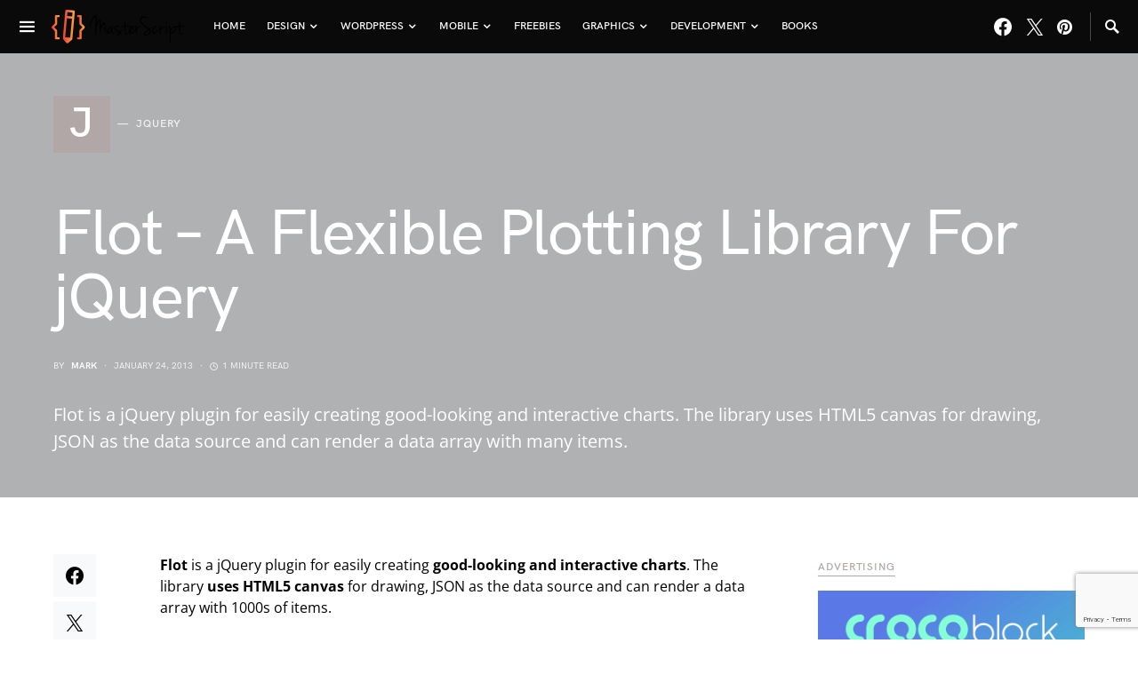

--- FILE ---
content_type: text/html; charset=utf-8
request_url: https://www.google.com/recaptcha/api2/anchor?ar=1&k=6LeHcPIUAAAAAKDFPFQO3JlW4M3AR1ujdQuPtZiE&co=aHR0cHM6Ly93d3cubWFzdGVyLXNjcmlwdC5jb206NDQz&hl=en&v=PoyoqOPhxBO7pBk68S4YbpHZ&size=invisible&anchor-ms=20000&execute-ms=30000&cb=f7ynkmu8s6db
body_size: 48658
content:
<!DOCTYPE HTML><html dir="ltr" lang="en"><head><meta http-equiv="Content-Type" content="text/html; charset=UTF-8">
<meta http-equiv="X-UA-Compatible" content="IE=edge">
<title>reCAPTCHA</title>
<style type="text/css">
/* cyrillic-ext */
@font-face {
  font-family: 'Roboto';
  font-style: normal;
  font-weight: 400;
  font-stretch: 100%;
  src: url(//fonts.gstatic.com/s/roboto/v48/KFO7CnqEu92Fr1ME7kSn66aGLdTylUAMa3GUBHMdazTgWw.woff2) format('woff2');
  unicode-range: U+0460-052F, U+1C80-1C8A, U+20B4, U+2DE0-2DFF, U+A640-A69F, U+FE2E-FE2F;
}
/* cyrillic */
@font-face {
  font-family: 'Roboto';
  font-style: normal;
  font-weight: 400;
  font-stretch: 100%;
  src: url(//fonts.gstatic.com/s/roboto/v48/KFO7CnqEu92Fr1ME7kSn66aGLdTylUAMa3iUBHMdazTgWw.woff2) format('woff2');
  unicode-range: U+0301, U+0400-045F, U+0490-0491, U+04B0-04B1, U+2116;
}
/* greek-ext */
@font-face {
  font-family: 'Roboto';
  font-style: normal;
  font-weight: 400;
  font-stretch: 100%;
  src: url(//fonts.gstatic.com/s/roboto/v48/KFO7CnqEu92Fr1ME7kSn66aGLdTylUAMa3CUBHMdazTgWw.woff2) format('woff2');
  unicode-range: U+1F00-1FFF;
}
/* greek */
@font-face {
  font-family: 'Roboto';
  font-style: normal;
  font-weight: 400;
  font-stretch: 100%;
  src: url(//fonts.gstatic.com/s/roboto/v48/KFO7CnqEu92Fr1ME7kSn66aGLdTylUAMa3-UBHMdazTgWw.woff2) format('woff2');
  unicode-range: U+0370-0377, U+037A-037F, U+0384-038A, U+038C, U+038E-03A1, U+03A3-03FF;
}
/* math */
@font-face {
  font-family: 'Roboto';
  font-style: normal;
  font-weight: 400;
  font-stretch: 100%;
  src: url(//fonts.gstatic.com/s/roboto/v48/KFO7CnqEu92Fr1ME7kSn66aGLdTylUAMawCUBHMdazTgWw.woff2) format('woff2');
  unicode-range: U+0302-0303, U+0305, U+0307-0308, U+0310, U+0312, U+0315, U+031A, U+0326-0327, U+032C, U+032F-0330, U+0332-0333, U+0338, U+033A, U+0346, U+034D, U+0391-03A1, U+03A3-03A9, U+03B1-03C9, U+03D1, U+03D5-03D6, U+03F0-03F1, U+03F4-03F5, U+2016-2017, U+2034-2038, U+203C, U+2040, U+2043, U+2047, U+2050, U+2057, U+205F, U+2070-2071, U+2074-208E, U+2090-209C, U+20D0-20DC, U+20E1, U+20E5-20EF, U+2100-2112, U+2114-2115, U+2117-2121, U+2123-214F, U+2190, U+2192, U+2194-21AE, U+21B0-21E5, U+21F1-21F2, U+21F4-2211, U+2213-2214, U+2216-22FF, U+2308-230B, U+2310, U+2319, U+231C-2321, U+2336-237A, U+237C, U+2395, U+239B-23B7, U+23D0, U+23DC-23E1, U+2474-2475, U+25AF, U+25B3, U+25B7, U+25BD, U+25C1, U+25CA, U+25CC, U+25FB, U+266D-266F, U+27C0-27FF, U+2900-2AFF, U+2B0E-2B11, U+2B30-2B4C, U+2BFE, U+3030, U+FF5B, U+FF5D, U+1D400-1D7FF, U+1EE00-1EEFF;
}
/* symbols */
@font-face {
  font-family: 'Roboto';
  font-style: normal;
  font-weight: 400;
  font-stretch: 100%;
  src: url(//fonts.gstatic.com/s/roboto/v48/KFO7CnqEu92Fr1ME7kSn66aGLdTylUAMaxKUBHMdazTgWw.woff2) format('woff2');
  unicode-range: U+0001-000C, U+000E-001F, U+007F-009F, U+20DD-20E0, U+20E2-20E4, U+2150-218F, U+2190, U+2192, U+2194-2199, U+21AF, U+21E6-21F0, U+21F3, U+2218-2219, U+2299, U+22C4-22C6, U+2300-243F, U+2440-244A, U+2460-24FF, U+25A0-27BF, U+2800-28FF, U+2921-2922, U+2981, U+29BF, U+29EB, U+2B00-2BFF, U+4DC0-4DFF, U+FFF9-FFFB, U+10140-1018E, U+10190-1019C, U+101A0, U+101D0-101FD, U+102E0-102FB, U+10E60-10E7E, U+1D2C0-1D2D3, U+1D2E0-1D37F, U+1F000-1F0FF, U+1F100-1F1AD, U+1F1E6-1F1FF, U+1F30D-1F30F, U+1F315, U+1F31C, U+1F31E, U+1F320-1F32C, U+1F336, U+1F378, U+1F37D, U+1F382, U+1F393-1F39F, U+1F3A7-1F3A8, U+1F3AC-1F3AF, U+1F3C2, U+1F3C4-1F3C6, U+1F3CA-1F3CE, U+1F3D4-1F3E0, U+1F3ED, U+1F3F1-1F3F3, U+1F3F5-1F3F7, U+1F408, U+1F415, U+1F41F, U+1F426, U+1F43F, U+1F441-1F442, U+1F444, U+1F446-1F449, U+1F44C-1F44E, U+1F453, U+1F46A, U+1F47D, U+1F4A3, U+1F4B0, U+1F4B3, U+1F4B9, U+1F4BB, U+1F4BF, U+1F4C8-1F4CB, U+1F4D6, U+1F4DA, U+1F4DF, U+1F4E3-1F4E6, U+1F4EA-1F4ED, U+1F4F7, U+1F4F9-1F4FB, U+1F4FD-1F4FE, U+1F503, U+1F507-1F50B, U+1F50D, U+1F512-1F513, U+1F53E-1F54A, U+1F54F-1F5FA, U+1F610, U+1F650-1F67F, U+1F687, U+1F68D, U+1F691, U+1F694, U+1F698, U+1F6AD, U+1F6B2, U+1F6B9-1F6BA, U+1F6BC, U+1F6C6-1F6CF, U+1F6D3-1F6D7, U+1F6E0-1F6EA, U+1F6F0-1F6F3, U+1F6F7-1F6FC, U+1F700-1F7FF, U+1F800-1F80B, U+1F810-1F847, U+1F850-1F859, U+1F860-1F887, U+1F890-1F8AD, U+1F8B0-1F8BB, U+1F8C0-1F8C1, U+1F900-1F90B, U+1F93B, U+1F946, U+1F984, U+1F996, U+1F9E9, U+1FA00-1FA6F, U+1FA70-1FA7C, U+1FA80-1FA89, U+1FA8F-1FAC6, U+1FACE-1FADC, U+1FADF-1FAE9, U+1FAF0-1FAF8, U+1FB00-1FBFF;
}
/* vietnamese */
@font-face {
  font-family: 'Roboto';
  font-style: normal;
  font-weight: 400;
  font-stretch: 100%;
  src: url(//fonts.gstatic.com/s/roboto/v48/KFO7CnqEu92Fr1ME7kSn66aGLdTylUAMa3OUBHMdazTgWw.woff2) format('woff2');
  unicode-range: U+0102-0103, U+0110-0111, U+0128-0129, U+0168-0169, U+01A0-01A1, U+01AF-01B0, U+0300-0301, U+0303-0304, U+0308-0309, U+0323, U+0329, U+1EA0-1EF9, U+20AB;
}
/* latin-ext */
@font-face {
  font-family: 'Roboto';
  font-style: normal;
  font-weight: 400;
  font-stretch: 100%;
  src: url(//fonts.gstatic.com/s/roboto/v48/KFO7CnqEu92Fr1ME7kSn66aGLdTylUAMa3KUBHMdazTgWw.woff2) format('woff2');
  unicode-range: U+0100-02BA, U+02BD-02C5, U+02C7-02CC, U+02CE-02D7, U+02DD-02FF, U+0304, U+0308, U+0329, U+1D00-1DBF, U+1E00-1E9F, U+1EF2-1EFF, U+2020, U+20A0-20AB, U+20AD-20C0, U+2113, U+2C60-2C7F, U+A720-A7FF;
}
/* latin */
@font-face {
  font-family: 'Roboto';
  font-style: normal;
  font-weight: 400;
  font-stretch: 100%;
  src: url(//fonts.gstatic.com/s/roboto/v48/KFO7CnqEu92Fr1ME7kSn66aGLdTylUAMa3yUBHMdazQ.woff2) format('woff2');
  unicode-range: U+0000-00FF, U+0131, U+0152-0153, U+02BB-02BC, U+02C6, U+02DA, U+02DC, U+0304, U+0308, U+0329, U+2000-206F, U+20AC, U+2122, U+2191, U+2193, U+2212, U+2215, U+FEFF, U+FFFD;
}
/* cyrillic-ext */
@font-face {
  font-family: 'Roboto';
  font-style: normal;
  font-weight: 500;
  font-stretch: 100%;
  src: url(//fonts.gstatic.com/s/roboto/v48/KFO7CnqEu92Fr1ME7kSn66aGLdTylUAMa3GUBHMdazTgWw.woff2) format('woff2');
  unicode-range: U+0460-052F, U+1C80-1C8A, U+20B4, U+2DE0-2DFF, U+A640-A69F, U+FE2E-FE2F;
}
/* cyrillic */
@font-face {
  font-family: 'Roboto';
  font-style: normal;
  font-weight: 500;
  font-stretch: 100%;
  src: url(//fonts.gstatic.com/s/roboto/v48/KFO7CnqEu92Fr1ME7kSn66aGLdTylUAMa3iUBHMdazTgWw.woff2) format('woff2');
  unicode-range: U+0301, U+0400-045F, U+0490-0491, U+04B0-04B1, U+2116;
}
/* greek-ext */
@font-face {
  font-family: 'Roboto';
  font-style: normal;
  font-weight: 500;
  font-stretch: 100%;
  src: url(//fonts.gstatic.com/s/roboto/v48/KFO7CnqEu92Fr1ME7kSn66aGLdTylUAMa3CUBHMdazTgWw.woff2) format('woff2');
  unicode-range: U+1F00-1FFF;
}
/* greek */
@font-face {
  font-family: 'Roboto';
  font-style: normal;
  font-weight: 500;
  font-stretch: 100%;
  src: url(//fonts.gstatic.com/s/roboto/v48/KFO7CnqEu92Fr1ME7kSn66aGLdTylUAMa3-UBHMdazTgWw.woff2) format('woff2');
  unicode-range: U+0370-0377, U+037A-037F, U+0384-038A, U+038C, U+038E-03A1, U+03A3-03FF;
}
/* math */
@font-face {
  font-family: 'Roboto';
  font-style: normal;
  font-weight: 500;
  font-stretch: 100%;
  src: url(//fonts.gstatic.com/s/roboto/v48/KFO7CnqEu92Fr1ME7kSn66aGLdTylUAMawCUBHMdazTgWw.woff2) format('woff2');
  unicode-range: U+0302-0303, U+0305, U+0307-0308, U+0310, U+0312, U+0315, U+031A, U+0326-0327, U+032C, U+032F-0330, U+0332-0333, U+0338, U+033A, U+0346, U+034D, U+0391-03A1, U+03A3-03A9, U+03B1-03C9, U+03D1, U+03D5-03D6, U+03F0-03F1, U+03F4-03F5, U+2016-2017, U+2034-2038, U+203C, U+2040, U+2043, U+2047, U+2050, U+2057, U+205F, U+2070-2071, U+2074-208E, U+2090-209C, U+20D0-20DC, U+20E1, U+20E5-20EF, U+2100-2112, U+2114-2115, U+2117-2121, U+2123-214F, U+2190, U+2192, U+2194-21AE, U+21B0-21E5, U+21F1-21F2, U+21F4-2211, U+2213-2214, U+2216-22FF, U+2308-230B, U+2310, U+2319, U+231C-2321, U+2336-237A, U+237C, U+2395, U+239B-23B7, U+23D0, U+23DC-23E1, U+2474-2475, U+25AF, U+25B3, U+25B7, U+25BD, U+25C1, U+25CA, U+25CC, U+25FB, U+266D-266F, U+27C0-27FF, U+2900-2AFF, U+2B0E-2B11, U+2B30-2B4C, U+2BFE, U+3030, U+FF5B, U+FF5D, U+1D400-1D7FF, U+1EE00-1EEFF;
}
/* symbols */
@font-face {
  font-family: 'Roboto';
  font-style: normal;
  font-weight: 500;
  font-stretch: 100%;
  src: url(//fonts.gstatic.com/s/roboto/v48/KFO7CnqEu92Fr1ME7kSn66aGLdTylUAMaxKUBHMdazTgWw.woff2) format('woff2');
  unicode-range: U+0001-000C, U+000E-001F, U+007F-009F, U+20DD-20E0, U+20E2-20E4, U+2150-218F, U+2190, U+2192, U+2194-2199, U+21AF, U+21E6-21F0, U+21F3, U+2218-2219, U+2299, U+22C4-22C6, U+2300-243F, U+2440-244A, U+2460-24FF, U+25A0-27BF, U+2800-28FF, U+2921-2922, U+2981, U+29BF, U+29EB, U+2B00-2BFF, U+4DC0-4DFF, U+FFF9-FFFB, U+10140-1018E, U+10190-1019C, U+101A0, U+101D0-101FD, U+102E0-102FB, U+10E60-10E7E, U+1D2C0-1D2D3, U+1D2E0-1D37F, U+1F000-1F0FF, U+1F100-1F1AD, U+1F1E6-1F1FF, U+1F30D-1F30F, U+1F315, U+1F31C, U+1F31E, U+1F320-1F32C, U+1F336, U+1F378, U+1F37D, U+1F382, U+1F393-1F39F, U+1F3A7-1F3A8, U+1F3AC-1F3AF, U+1F3C2, U+1F3C4-1F3C6, U+1F3CA-1F3CE, U+1F3D4-1F3E0, U+1F3ED, U+1F3F1-1F3F3, U+1F3F5-1F3F7, U+1F408, U+1F415, U+1F41F, U+1F426, U+1F43F, U+1F441-1F442, U+1F444, U+1F446-1F449, U+1F44C-1F44E, U+1F453, U+1F46A, U+1F47D, U+1F4A3, U+1F4B0, U+1F4B3, U+1F4B9, U+1F4BB, U+1F4BF, U+1F4C8-1F4CB, U+1F4D6, U+1F4DA, U+1F4DF, U+1F4E3-1F4E6, U+1F4EA-1F4ED, U+1F4F7, U+1F4F9-1F4FB, U+1F4FD-1F4FE, U+1F503, U+1F507-1F50B, U+1F50D, U+1F512-1F513, U+1F53E-1F54A, U+1F54F-1F5FA, U+1F610, U+1F650-1F67F, U+1F687, U+1F68D, U+1F691, U+1F694, U+1F698, U+1F6AD, U+1F6B2, U+1F6B9-1F6BA, U+1F6BC, U+1F6C6-1F6CF, U+1F6D3-1F6D7, U+1F6E0-1F6EA, U+1F6F0-1F6F3, U+1F6F7-1F6FC, U+1F700-1F7FF, U+1F800-1F80B, U+1F810-1F847, U+1F850-1F859, U+1F860-1F887, U+1F890-1F8AD, U+1F8B0-1F8BB, U+1F8C0-1F8C1, U+1F900-1F90B, U+1F93B, U+1F946, U+1F984, U+1F996, U+1F9E9, U+1FA00-1FA6F, U+1FA70-1FA7C, U+1FA80-1FA89, U+1FA8F-1FAC6, U+1FACE-1FADC, U+1FADF-1FAE9, U+1FAF0-1FAF8, U+1FB00-1FBFF;
}
/* vietnamese */
@font-face {
  font-family: 'Roboto';
  font-style: normal;
  font-weight: 500;
  font-stretch: 100%;
  src: url(//fonts.gstatic.com/s/roboto/v48/KFO7CnqEu92Fr1ME7kSn66aGLdTylUAMa3OUBHMdazTgWw.woff2) format('woff2');
  unicode-range: U+0102-0103, U+0110-0111, U+0128-0129, U+0168-0169, U+01A0-01A1, U+01AF-01B0, U+0300-0301, U+0303-0304, U+0308-0309, U+0323, U+0329, U+1EA0-1EF9, U+20AB;
}
/* latin-ext */
@font-face {
  font-family: 'Roboto';
  font-style: normal;
  font-weight: 500;
  font-stretch: 100%;
  src: url(//fonts.gstatic.com/s/roboto/v48/KFO7CnqEu92Fr1ME7kSn66aGLdTylUAMa3KUBHMdazTgWw.woff2) format('woff2');
  unicode-range: U+0100-02BA, U+02BD-02C5, U+02C7-02CC, U+02CE-02D7, U+02DD-02FF, U+0304, U+0308, U+0329, U+1D00-1DBF, U+1E00-1E9F, U+1EF2-1EFF, U+2020, U+20A0-20AB, U+20AD-20C0, U+2113, U+2C60-2C7F, U+A720-A7FF;
}
/* latin */
@font-face {
  font-family: 'Roboto';
  font-style: normal;
  font-weight: 500;
  font-stretch: 100%;
  src: url(//fonts.gstatic.com/s/roboto/v48/KFO7CnqEu92Fr1ME7kSn66aGLdTylUAMa3yUBHMdazQ.woff2) format('woff2');
  unicode-range: U+0000-00FF, U+0131, U+0152-0153, U+02BB-02BC, U+02C6, U+02DA, U+02DC, U+0304, U+0308, U+0329, U+2000-206F, U+20AC, U+2122, U+2191, U+2193, U+2212, U+2215, U+FEFF, U+FFFD;
}
/* cyrillic-ext */
@font-face {
  font-family: 'Roboto';
  font-style: normal;
  font-weight: 900;
  font-stretch: 100%;
  src: url(//fonts.gstatic.com/s/roboto/v48/KFO7CnqEu92Fr1ME7kSn66aGLdTylUAMa3GUBHMdazTgWw.woff2) format('woff2');
  unicode-range: U+0460-052F, U+1C80-1C8A, U+20B4, U+2DE0-2DFF, U+A640-A69F, U+FE2E-FE2F;
}
/* cyrillic */
@font-face {
  font-family: 'Roboto';
  font-style: normal;
  font-weight: 900;
  font-stretch: 100%;
  src: url(//fonts.gstatic.com/s/roboto/v48/KFO7CnqEu92Fr1ME7kSn66aGLdTylUAMa3iUBHMdazTgWw.woff2) format('woff2');
  unicode-range: U+0301, U+0400-045F, U+0490-0491, U+04B0-04B1, U+2116;
}
/* greek-ext */
@font-face {
  font-family: 'Roboto';
  font-style: normal;
  font-weight: 900;
  font-stretch: 100%;
  src: url(//fonts.gstatic.com/s/roboto/v48/KFO7CnqEu92Fr1ME7kSn66aGLdTylUAMa3CUBHMdazTgWw.woff2) format('woff2');
  unicode-range: U+1F00-1FFF;
}
/* greek */
@font-face {
  font-family: 'Roboto';
  font-style: normal;
  font-weight: 900;
  font-stretch: 100%;
  src: url(//fonts.gstatic.com/s/roboto/v48/KFO7CnqEu92Fr1ME7kSn66aGLdTylUAMa3-UBHMdazTgWw.woff2) format('woff2');
  unicode-range: U+0370-0377, U+037A-037F, U+0384-038A, U+038C, U+038E-03A1, U+03A3-03FF;
}
/* math */
@font-face {
  font-family: 'Roboto';
  font-style: normal;
  font-weight: 900;
  font-stretch: 100%;
  src: url(//fonts.gstatic.com/s/roboto/v48/KFO7CnqEu92Fr1ME7kSn66aGLdTylUAMawCUBHMdazTgWw.woff2) format('woff2');
  unicode-range: U+0302-0303, U+0305, U+0307-0308, U+0310, U+0312, U+0315, U+031A, U+0326-0327, U+032C, U+032F-0330, U+0332-0333, U+0338, U+033A, U+0346, U+034D, U+0391-03A1, U+03A3-03A9, U+03B1-03C9, U+03D1, U+03D5-03D6, U+03F0-03F1, U+03F4-03F5, U+2016-2017, U+2034-2038, U+203C, U+2040, U+2043, U+2047, U+2050, U+2057, U+205F, U+2070-2071, U+2074-208E, U+2090-209C, U+20D0-20DC, U+20E1, U+20E5-20EF, U+2100-2112, U+2114-2115, U+2117-2121, U+2123-214F, U+2190, U+2192, U+2194-21AE, U+21B0-21E5, U+21F1-21F2, U+21F4-2211, U+2213-2214, U+2216-22FF, U+2308-230B, U+2310, U+2319, U+231C-2321, U+2336-237A, U+237C, U+2395, U+239B-23B7, U+23D0, U+23DC-23E1, U+2474-2475, U+25AF, U+25B3, U+25B7, U+25BD, U+25C1, U+25CA, U+25CC, U+25FB, U+266D-266F, U+27C0-27FF, U+2900-2AFF, U+2B0E-2B11, U+2B30-2B4C, U+2BFE, U+3030, U+FF5B, U+FF5D, U+1D400-1D7FF, U+1EE00-1EEFF;
}
/* symbols */
@font-face {
  font-family: 'Roboto';
  font-style: normal;
  font-weight: 900;
  font-stretch: 100%;
  src: url(//fonts.gstatic.com/s/roboto/v48/KFO7CnqEu92Fr1ME7kSn66aGLdTylUAMaxKUBHMdazTgWw.woff2) format('woff2');
  unicode-range: U+0001-000C, U+000E-001F, U+007F-009F, U+20DD-20E0, U+20E2-20E4, U+2150-218F, U+2190, U+2192, U+2194-2199, U+21AF, U+21E6-21F0, U+21F3, U+2218-2219, U+2299, U+22C4-22C6, U+2300-243F, U+2440-244A, U+2460-24FF, U+25A0-27BF, U+2800-28FF, U+2921-2922, U+2981, U+29BF, U+29EB, U+2B00-2BFF, U+4DC0-4DFF, U+FFF9-FFFB, U+10140-1018E, U+10190-1019C, U+101A0, U+101D0-101FD, U+102E0-102FB, U+10E60-10E7E, U+1D2C0-1D2D3, U+1D2E0-1D37F, U+1F000-1F0FF, U+1F100-1F1AD, U+1F1E6-1F1FF, U+1F30D-1F30F, U+1F315, U+1F31C, U+1F31E, U+1F320-1F32C, U+1F336, U+1F378, U+1F37D, U+1F382, U+1F393-1F39F, U+1F3A7-1F3A8, U+1F3AC-1F3AF, U+1F3C2, U+1F3C4-1F3C6, U+1F3CA-1F3CE, U+1F3D4-1F3E0, U+1F3ED, U+1F3F1-1F3F3, U+1F3F5-1F3F7, U+1F408, U+1F415, U+1F41F, U+1F426, U+1F43F, U+1F441-1F442, U+1F444, U+1F446-1F449, U+1F44C-1F44E, U+1F453, U+1F46A, U+1F47D, U+1F4A3, U+1F4B0, U+1F4B3, U+1F4B9, U+1F4BB, U+1F4BF, U+1F4C8-1F4CB, U+1F4D6, U+1F4DA, U+1F4DF, U+1F4E3-1F4E6, U+1F4EA-1F4ED, U+1F4F7, U+1F4F9-1F4FB, U+1F4FD-1F4FE, U+1F503, U+1F507-1F50B, U+1F50D, U+1F512-1F513, U+1F53E-1F54A, U+1F54F-1F5FA, U+1F610, U+1F650-1F67F, U+1F687, U+1F68D, U+1F691, U+1F694, U+1F698, U+1F6AD, U+1F6B2, U+1F6B9-1F6BA, U+1F6BC, U+1F6C6-1F6CF, U+1F6D3-1F6D7, U+1F6E0-1F6EA, U+1F6F0-1F6F3, U+1F6F7-1F6FC, U+1F700-1F7FF, U+1F800-1F80B, U+1F810-1F847, U+1F850-1F859, U+1F860-1F887, U+1F890-1F8AD, U+1F8B0-1F8BB, U+1F8C0-1F8C1, U+1F900-1F90B, U+1F93B, U+1F946, U+1F984, U+1F996, U+1F9E9, U+1FA00-1FA6F, U+1FA70-1FA7C, U+1FA80-1FA89, U+1FA8F-1FAC6, U+1FACE-1FADC, U+1FADF-1FAE9, U+1FAF0-1FAF8, U+1FB00-1FBFF;
}
/* vietnamese */
@font-face {
  font-family: 'Roboto';
  font-style: normal;
  font-weight: 900;
  font-stretch: 100%;
  src: url(//fonts.gstatic.com/s/roboto/v48/KFO7CnqEu92Fr1ME7kSn66aGLdTylUAMa3OUBHMdazTgWw.woff2) format('woff2');
  unicode-range: U+0102-0103, U+0110-0111, U+0128-0129, U+0168-0169, U+01A0-01A1, U+01AF-01B0, U+0300-0301, U+0303-0304, U+0308-0309, U+0323, U+0329, U+1EA0-1EF9, U+20AB;
}
/* latin-ext */
@font-face {
  font-family: 'Roboto';
  font-style: normal;
  font-weight: 900;
  font-stretch: 100%;
  src: url(//fonts.gstatic.com/s/roboto/v48/KFO7CnqEu92Fr1ME7kSn66aGLdTylUAMa3KUBHMdazTgWw.woff2) format('woff2');
  unicode-range: U+0100-02BA, U+02BD-02C5, U+02C7-02CC, U+02CE-02D7, U+02DD-02FF, U+0304, U+0308, U+0329, U+1D00-1DBF, U+1E00-1E9F, U+1EF2-1EFF, U+2020, U+20A0-20AB, U+20AD-20C0, U+2113, U+2C60-2C7F, U+A720-A7FF;
}
/* latin */
@font-face {
  font-family: 'Roboto';
  font-style: normal;
  font-weight: 900;
  font-stretch: 100%;
  src: url(//fonts.gstatic.com/s/roboto/v48/KFO7CnqEu92Fr1ME7kSn66aGLdTylUAMa3yUBHMdazQ.woff2) format('woff2');
  unicode-range: U+0000-00FF, U+0131, U+0152-0153, U+02BB-02BC, U+02C6, U+02DA, U+02DC, U+0304, U+0308, U+0329, U+2000-206F, U+20AC, U+2122, U+2191, U+2193, U+2212, U+2215, U+FEFF, U+FFFD;
}

</style>
<link rel="stylesheet" type="text/css" href="https://www.gstatic.com/recaptcha/releases/PoyoqOPhxBO7pBk68S4YbpHZ/styles__ltr.css">
<script nonce="WGckkycatpBXX6DCQke1gw" type="text/javascript">window['__recaptcha_api'] = 'https://www.google.com/recaptcha/api2/';</script>
<script type="text/javascript" src="https://www.gstatic.com/recaptcha/releases/PoyoqOPhxBO7pBk68S4YbpHZ/recaptcha__en.js" nonce="WGckkycatpBXX6DCQke1gw">
      
    </script></head>
<body><div id="rc-anchor-alert" class="rc-anchor-alert"></div>
<input type="hidden" id="recaptcha-token" value="[base64]">
<script type="text/javascript" nonce="WGckkycatpBXX6DCQke1gw">
      recaptcha.anchor.Main.init("[\x22ainput\x22,[\x22bgdata\x22,\x22\x22,\[base64]/[base64]/[base64]/[base64]/[base64]/[base64]/[base64]/[base64]/[base64]/[base64]\\u003d\x22,\[base64]\x22,\x22Fl06wrtpw4MmDcOJwrx+w6XDqSldYVnCjsK7w5UbwrsaKgYgw5HDosKcLMKjWhzCqMOFw5jCj8KWw7vDiMKOwqfCvS7Dv8K/woUtwqjCs8KjB03CuDtdVsKyworDvcOwwpQcw45cUMOlw7RiIcOmSsOZwo3Dvjsxwo7Dm8OSWMKzwptlPXcKwppPw7fCs8O7wqjCgQjCusOZfgTDjMOmwo/DrEoew7JNwr1QRMKLw5M2woDCvwoUezlPwrfDnFjCsl4GwoIgwpjDr8KDBcKHwocTw7ZgWcOxw65Ywq4ow47DtUDCj8KAw7hjCChVw4R3ETjDjX7DhFlzNg1aw7xTE2JYwpM3EcOQbsKDwo/DtHfDvcK5wr/Dg8KawplobiPClGx3wqckF8OGwovCn2BjC1jCrcKmM8OTKBQhw7/CiU/[base64]/CkMKbN8KmwrXCg2jDmGLCvsKPaGpVwrIiSTrCulzDowDCqcKLNDRjwq3DolPCvcOqw7nDhcKZEx8Re8Okwq7CnyzDoMKhMWlpw74cwo3DpmfDrghHIMO5w6nCksOhIEvDpMK2XDnDlcONUyjCrcOHWVnCk3UqPMK+RMObwpHCg8KCwoTCul/Ds8KZwo1xccOlwod8wpPCinXCji/DncKfEAjCoArCqcOzMELDncO+w6nCqmN+PsO4Wg/DlsKCf8OTZMK8w6sOwoF+wp3Cu8KhworCssKEwposwp7CvcOpwr/[base64]/Du8Kvwqh1JcK+wq5yI8OuwpwUGz4MwpVgw6HCrcOdFsOewr7DgMOpw77Cm8OKeV8kMhrCkTVDGMONwpLDgx/DlyrDnzDCq8OjwoAAPy3DmUnDqMKlbMOUw4M+w5I2w6TCrsO1woRzUB/Cpw9KTwkcwofDpMKpFsOZwpvChz5ZwpUJAzfDnMOSQMOqOcK4esKDw5zCiHFbw4TCjMKqwr50wpzCuUnDk8KycMO2w4B1wqjCmxLCsVpbdyrCgsKHw7heUE/CiGXDlcKpQVfDqiobFS7DvgTDm8ORw5I0Ui1LPsOnw5nCs1FMwrLChMOOw7FDwpZSw7QnwokUNcKBwpjCusO+w6sCPDJBacKPeELChcKQHcKzw7kbw6Yhw6V8Y1IIwpbCocO6w4/Dsgo2w4Z/wpdDw4wGwqjCmFzCiBvDtcKnYjLDnMOoeFnDqsKDGVDDg8KXQ35yVFxHwo/DlQ8CwroMw4FTw7JTw5RxaQTCpEJSFsOrw5/CgsO3ZcKfCxjDl14zw7QjwozCucO7RX1xw7nDrMKXF03DscKHw5jCiDLDqcKUwo9YOcKww6BvRg/Dt8K6wrLDkhrCuw/DnMOvHSXCkMKAa07DlMKLw70lwrPCqwNjwpPCpHXDrzfDvMO+w5zDgUczw4PDpsOBwp/DqkTCisKdw73DrsO8X8KpF1I4G8ODY2Z4P008wp10wpPDgCvCq0rDrsOLOS/Djy/Cu8OZJsKtwqLCiMKzw6ULw4zDo27ClkkZc0oyw5XDsRjDr8ONw67ClsK2c8OAw4BADDB6wq0eAmlxJgN9B8OYAhXDlMK5SDRdwp0Sw6nDqMK7aMKRXxLCojNhw4MuAinDqFk5dcO8wpHDolHDhXFLUsOpSiRxwpTDg0MCw4MvacKywr3Dn8K0JcOcwp7CvF/Do3J8w6VvwrTDoMOtwrdCOsK/w5XCi8Knw4w1YsKFasO5DX3ClTjCiMKkw790bcO6PsK2w40DdcKaw4/[base64]/DvSfDlyXCtylIPMOoM3gBw4JawrLDj8Kbw6DDucKbSBREw7bDkwhYw70ZbgN0bj7CvybCnFbCocO0woQcw6DDtcO2w5BiMTUKWsOCw7HCuhXDm03ClcOhFMKqwqXCoHzClsKfKcKlw5M8JDAcZMO9w5NaAwHDl8OJKMKmw67DlUYVbAzCgDcPwqJsw4/DgSPCrwExwr7Dv8Kww6wZwpjCgkQyDMOOWGE0wop/MsKYcAnCj8KgWiXDg10hwqdsbsK3BMOBw6FaWsKrfAzDnVx/[base64]/Dk8OWDMKLNS7Dp8KYwozCmcKpw70RG8KBw4zDjUkaFsKhw6sOakZydMOwwp9EOSpIwq57wpd9wobCv8Khw49zwrJmw5DCsXlOasKXwqbCmsKXw7LDuTLCs8KXMmI5w5EZDsKmwrUMNn/DjxDCoFY8w6bCoi7DgQ/CqMKYZsKLwppXwr/DlAnDpG3Do8KBAS/Du8OoTsKYw57DnXxtPWrCs8OZfwLCoHdnw77DtsK2Tj/Ch8OGwpk8woUHOsKYOcKEY2nCoF/Clh0lw6VbflnCusKLw7nCs8OGw5LCr8Opw4kKwrxGwo3DpcKGwpfCmcKsw4Ikw4HDhh3Dniwnw6TDisKywq/DosOPwrnChcKAK33Dj8KSV0xVMMKEdsO/XlTDusOQwqpHw7rCk8OzwrnDnjlRGcKNMMKzwpDCsMKtdzXCrgUPw7PDv8Olw7XDisKCwpMBwoAtwpLDpcOmw6fDpMKuAsO3YD3DnsKZDcK/UUXDncKNG17Cl8ONdmvCmMO0PsOmacOWw4wEw7ccwrZrwqvDqjTCvMOMcMKYwqzDoBXDpCkiLyXDp0UMWVfDvh7CslHDtC/DtsOFw7VJw7rDlMOZwqAGw6Aley8Tw5UJOsOvN8OuIcOcwqc6w4crw5/CrBfDpcKKT8O6w7DCv8Otw4RlX3bCiDHCvsOAwrfDmCM4SihIwqpRDsKVwqZ8U8O/wqFNwr1VcsOWMA1Jwp7DvMKZMMORw4VlREHCpS7CizrCuEkPdQnCsE7DucOLdngnw6V6w5HCrx1xYR8sVMKmNzfChcOeQcO8wo5PacOWw44xw4zDncOXw70hw7kIw6s3fMKBw7EQJEPDnjN/[base64]/DvcK1J1PDk8KmwoEcJxjCh8KlKcKpW8KZw73CusKQYQzDvVfCucKcw6cEwpR0w6Ukc14pADtwwpTCvjXDmC9qRhh0w6oUIhYFRcK+Mm0JwrUPPj9bwooBbcOCUsKcWxPDsE3DrMKVw63DqU/[base64]/DuWllwrN/QMKLwr4JwppbWsK+dn/CvitGYsKIwoXClsOWw5fCl8Orw4s6aSnCpMOzw6/Ch3FsS8Obw6ROVcOcw5RpeMOaw4DDuBN+w59NwoHClS1laMOOwq/Dj8OeLsKxwrLDqsK9bMOawqvCgCF/ckMgCQTCi8O7wrRlH8OcLTJJw6DDn0jDuDbDk0UbdcKzw5EddsKewqQfw4jDhMOXGWzCuMKiUyHCmkLClcOnK8O7w47Cll4yw5XCh8ORwo7DtMKOwpPCvHssHcO8AlZQw7DCtsOlwqHDrcOOwqfDrcKKwpUlw6FFSMKXw4fCoxxXfX05w5MQc8KWwpLCpsKFw7R9wp/CrcOLY8OgwqPCr8O6c0bCmcKNwrkww7gOw6RiXWEQwqNNPGooKMKaWnLDqQQ6BmEuw4nDusOGb8OPQsOVw78kw6djw4rCl8K3wrTCkcKsEgnCtnrDqTdkVTnClMOCwr8VZjJow5PCqB1xw7XClcKLFMOmw7UNwoV6w6FJwrtnw4bDuWfDpA7DrT/[base64]/DoS7CkwjClcKhGCpOclpvwoUrwoxIY8Ofw71AWCfCicKVw5rChMKkQ8OjU8K/w6nClcKawpvDoDHClsKMw7XDlMKtJzY4wpbCmMOWwo/DnG5Aw5/DncKXw7DCkT8qw50yf8KxSQPDv8Kyw6V5HcO+BljDulFhBl5fSsKhw7ZuKwXDpWjCvR4zOEs1EC/CnMOkwoXCmV/[base64]/[base64]/Dp8KAMS3DqcOUHMKGwrDCgwYtdcO4wqZewoERw4x1wpAaCH7DsDHDh8KTAcOZw6Q6eMKqw6rCrMO+wrAnwo5XTSI2wqvDosOeKBJDaC/Cu8Oiw6YWw4QpeUIJw67DmMOXworDiGfDlcOowpUZFMOeQEsnLiBfw67Dg1vCucOLYsOEwogPw59cw49kSGDCoGVsPk5wX1TCgQnCrMOVwqwLw53ClcOSY8Knw4Emw77DtF/DkynCnjVoeC47WMKhLzUiw7DCsE1KIcOJw693YEfDslpRw6M6w5FEEw7DhjkPw7zDhsKXwp1sTsOXw7sJb2bDgwJlD2YEwr7CosKwZW0Sw63Cq8KqwpPCi8KlA8OQw6PCgsOMw7V/wrHCk8Oow6NpwojCucOqwqDDlUdxwrLDrjHCgMKmCmrCiDzDhAnCnhd8LsKsFVnDnwtrw6dGw4l9w4/[base64]/[base64]/DilTCgMO7EmMsKxR/cknDghrDscK7Q8KOOsKoE0PDk1t1XFVgRcO5w540wq/DkCIMLmxLLcKGwq5dSUhqbxY/w454wrNwcSFxUcO1w6d5w74BQVs/[base64]/Cp8OsTMO2w43Ck8KIwrcZZmpJKMO5AsKgwosxHMOoB8KUKsOcw7XCqXnCuErCusKiwrzCoMOdwoZgUsKrwr7DqQEqOhvCvRUrw70Ywqsowr/[base64]/CkMKBB8KJNwrChkQQC34mwogowrfDncOmw6UgecOAwowgwoDCmiBjwrHDlhLDtcOoH1llwqRJDk5rw4PCjXjDoMKlJsKOWQgnZsOxwqLCuR7Cj8KmRMKJwozCkBbDv0oMCsKqPkzCqsKtwqEywp3DrHPDqmt+wr1XaSzCjsK3EcO/w4XDrm9MBgVaRcKcWsKENlXClcO8GMKXw6x4XsK/[base64]/FS3Di2xiS8OXP8O6VX/CusOEaH5Qw6bDmMOWw5fCnEjDm8KebWgSwpAMw4PCrFfDkcO7w5zCuMKNwo7DocK2wpN3a8KQGyJhwpdEbUtzw5wUwrTCo8Oiw4tIEcKQXsO8BMKCTEHDlkLDqyYLw7DCmsOVYQcSVEXDkwgzfHLCtsK8HFnCrw/DiFLChXcBw6N7czbCpsO6R8KDw4/Cs8Krw5rCvWIhM8KxGT7DtMKZwqvCkSvDmDjCo8OUXsOtbMKrw4FdwqbClhNRGW1Kw5FtwpAqAkRnW3pFw40yw4Nzw4jDh3oABXzCrcO0w7hdw7g0w7nCnMKSwo7DgcKId8O+Kworw7oDwpEYw4FVw5FYw4HDtwDCkG/CkMO0w5ZvGWZewp3CicKnXsOjBl0TwoFBDFgLEMOJQwBAdsOUOMK/w6zDvcKzdFrCp8KdRjVuWXduw5HDnGvDql7DiQEjR8KqBS/Cgxs6ZsKITsKVGcO6w7LCh8OABk1cw7/CjsOhwooLVhAOWmvCumFFw6bDmsOceHTCuCZyMUzCpmLChMKbYhl6ZgvDph9awq80w53ClMKewrXDm3HCvsKoEsOUw6TCjQkgwrHCjVXDplxkd1fDvxBOwq0AFsOSw6IxwopzwrUtwoU3w51IDMKNw5gOw4jDkz06NwbCqcKaY8OWe8OCwoo7JsOtMS/Cj0gUwrjCkTLCr3BiwrIUw6YAB10ZVB/DnzzDlMKLB8OEY0TDvcKyw4EwIyRvwqDCn8KHa3/DlQFPw5zDr8K0wq3CiMKJa8KFVlVZaFFfw4wDwr5Fw4xcwqDClEjDtXzDgw5pw6HDjUonw4orbndFw5nCthjDq8KXLy5dB2rDtmzDs8KIDlTCucOZw6JOaTogwrM5c8KWFsO/woFqwrU2DsOsfMKhwqpfwrbDvhPChcKuwqobTsKuwq0NS0fCmFhIEMOIUMO9KMOQQMK/cTbDkgbDjUjDrkLDrRbDsMOjw65lwpJ9wqTCpMKdw4zCpHBqw4o/HsK5wrrDkcKTwpnCmE8zM8KTBcKvw6EwfjHDicOlw5UXCcKhQsK0K0rDjsKHw6pNPnVhTBvCvSXDhsKKNhfDu14pw6HCiznDiUzDosKfN2bDp0jClsOCeWsdwqgWw4MRQMOtbEV2w7vCvGPCuMKmagzDmkTDpRR2wq/CkhfDlsO+w5jCpQYZYsKDe8KRw6hRE8K6w5Icc8Ktw5zCnwchMzgXNhLDvQJrw5c8QWxNbR0EwokYw6vDqRtKG8OrQiPDpSXCv2TDssK2R8K/[base64]/[base64]/CnGTDjWvDv8OfGwEpYMK8w5ACw7bDml7Dg8OuK8KwFTTDtnLDnMKCJMOHbmMUw6Y6UsOtw40kUMKgWzQ9w5vDjsOqwrp8w7Uyez3CvQ4mwpfCncOHwoTDvMOewopzRmDCssKadi1Wwr3DtMOFHDEpcsOjwq/DmEnDlMKaHjckwpnClsK0HsOLTUrCscOWw6/Dg8Kaw5bDpXplwqd2RkoNw6lJFms/BHHDpcOGIH/ChE/CmlXDoMO6BUXCtcKFNXLCuEvCm1l6eMOPwonClzLDvBQZNVvDiEnDncKawrEXXE8vVsKQA8KRwovCsMKUegTDuEPDgsOnOMOHwo3DsMOCI3LDk1nCnApMwq7DtsOrHsK0IC1ASz3CjMKCKsKBMMKJKirDssKTNsKbfR3DjzrDp8OdFsKdwqhVwo/DiMO2wq7DlE8NHWnCrlodwrHDqcK4Y8KDw5fCsDzCoMOdwofClsK9ek/Cn8KWf08tw5BqACfCucKUw6XDt8OqaltBw4p4w47DrW94w7scTF7Csw5vw67DmnHDoELDrsKsb2LDg8KbwrjDgMKEw68oRHISw64CSsO/Y8OcWXHCucK9wrHCssOPFsOxwpE2KMO/[base64]/DpQouwoTCssOVw6QWIwYLbcOCSFPClEgSw6U+wrXCjwbCvC/DmsK6w6MzwrvDm1DCqMKQwoLDhSzDj8OIMMO0w6hWbHrCq8O2VToTw6B+w6HCssO3w7rDlcOLNMKPw4RVPTTCgMOjCsK9QcOqK8OQw7rDgjvCjMKQw6jCrV9MHWU/w5cSYjLCisKXL3ZOGnFkw61Zw7TDjcOdLz3Cl8OREmXDvcOLw4PCn3nDtMK2dcKgcsKdwoF0wqB7w7zDjyPCs1XCqsOSw7l+flJ2M8KpwoXDn17DlcK/CijDmVEGwprCmMOtwpkDwrfCisKRwqLDqzDDnm8mc33CkD0NPMKLesOxw5Y6dsOfY8ODEx0lw57CiMOYXQjCg8KwwpslXV/[base64]/DtcKnBcKHw6pwERnCm0kgazXDgkxqbcO8P8KFJyjCtFjDlxDDnVrDgxzChsO7CmBXw5HCscOuB0PCicKRd8O5wol6wpzDv8OVwpbDr8O2w6XDrMOAOsK/elzDgMKyY3crw6fDrTrCpsO/DsK0wohnwo/CjcOuw4A7wrPCpj8LeMOpw5EWK3FvTHs9YVwVUMO5w69bUQfDg03CnSM6FU/[base64]/DtX/Dr3IFTcOCwonClgjCtn8QwqnCvcO8w6zCqcKZK1rCn8KkwrMgw5/ClcOww5vDs1rCjsKYwrzDrkbCpcKvw5nDtnLDhsOocxPCt8K3wpDDpGPDhSfDkVs2w4d4TcO1cMOIwrjCpRLCjsOqw7F2aMKSwofCmsKdZV0zwr/DtH3CgMKowqZ/[base64]/SSwdBm7Cu8OwHMKywpMJccOzewnDm8KiNcO9GUvDuQjDh8KBw7bCtj/CpMKWI8OEwqrCixAfJiHClxF1wojDnMKIOMOZbcKhQ8KAw4rDvGvDlMOzwrnCqsOvOGdgw4PCocOowrHDgwo/bsOWw4PCh0dRwo7Dr8Kkw5nDh8Oqw7XDlcOTPcKYwrvCiDzCt2nCg0RQw7JLwpjDuB1rwonClcKUw7XDikh+HS0nM8OfF8OnFsOEbsONThZFw5d2w4wgw4NoclXCiE8uPMKnE8Kxw6tiwrfDmsKmSVzCmXB/w7gBwonDhV5awqc8woUxNxrDmlB+extKw5HChsKcGMK3bGfDjsO1wrBfw6jDosKCMcO+wrpVw7g3GTELwq5gSUvChQPCqHrDtXLDrGfDm2dMw4LCigfDgMO3wovCtAvCrcOZSFt4wpdpwpIDw5bDoMKoTg5Ww4EswoZ8WMKqd8OPa8ORBmZQasKUHm/Dk8OIU8KsLhxewo7DicOUw4vDosO/[base64]/DlcKfw5pbw7bCmWfCjnbDp8OWX8Oaw682VsOAw77DksOMw6p9wo3Dv3TCmlhrRhMYE18zU8OTa1PCgQjDkMOiwp7Dt8Ozw4klw47CoCxrw71HwrjDvcODWjM8R8K7csKHH8KPwpXDqcKdw4fCqSzClQZ/G8KvPsKwTsODGMObwoXChlEWwrjDkHhBw5Vrw48Yw5zDt8KEwpLDuWfCsnXDkMO9JxLDoXzChcKJFyN+w4s1woLDtcOtw4kFPjnCscKbKBIiTlgbHsKswpd0woc/[base64]/[base64]/CuMK9wqnDh8OXM8KCwrscAsOaSsKfcsOpJHIOwoHCnsKnLMKRdBhnJsKrHDvDq8OSw5Y9egLDihPCsxbCucOHw7XDuQDCmgbDtcOLwo0Pw5lzwpshwpjClMKiw7TCux19w5Jebm/[base64]/DrsKYHMO3I8OGwpwyB2nChQgyZ1wYwqjCsikEI8KQw5bCnCvDgMOCwrcCEBrCrkDCi8OhwrcuDFxuwr89TkfCrRLCsMO6fiQDwq/DqxY/[base64]/CvMODwoHCgcOCL3XDpMObw7TCg8KvATxmwrTDoXPDhl8fw78/W8Kyw7Qlwp8TXcKSwpDChwnCijcewofCq8KTKi3DisKyw5AgIsO0QD7DjBPDncO9w5nDuj3CocKXGiDDgT7DizFvccOMw4EDw6s2w55pwp1bwpQefmJMOFoJV8Kkw7jClMKdUEvCok7Cu8Ogw4NQwp/Ch8KhCQ7Cojp/[base64]/CjHDCs8K/RR/CsAlpVcO9ai3DizE4ScKRw6NMEn1iRcOpw4wRfMKKMMK+LnZcUUnCrcKlPsOLdHDDsMOBBwfDjhnDpixZw6jDnEwTE8OKwoPDvF0CACkrwqnDrcO2VggzI8ONTsKow5/Dv0zDsMO/LcOYw4ldw4LDt8Kdw6DDt0HDhlrDn8OZw4TCuGrCimvCtcKKw64Vw45cwod/fhIvw5jDv8K2w6k0wqrDp8KpXcOuwo9HAcOFw6EtECPCmXV2wqp0w50swokawqvCpsOfGG/Ck2DDjhXCoxDDhcKlwqjDiMO3bsOuJsOLen4+w45Kw4TDlFDDnMOeIsOCw4tow4rDriJnGDrDqgnDryNgw7PCmi0pAC7DsMK/[base64]/Cj0oYUsOKwqTCncOJF1rDnVYpMcOvC05Gw6jDosOAW1zDjlIJVsO6w7NrXyNPQCvDu8KCw4NjRsO9H3XCmTDDm8Kwwp4fwoAhw4fDqRDDtxM/wrHChMKbwpxlNMKVe8OtFwjCqMK7MEQMwrpIPk8uTUDCtsK0wqo/[base64]/Dg8OwwrBWw7ocdMKhw6trPxLDtFBfccO/KcKHWz0rw75PeMOLRcKhwqTClcKDw51dND7DtsObw77CgQnDjBjDm8OIEMKSwozDi1/Di0/Ds0TDiWsYwpcmTsOkw57CksO+w5oQw57DocOHTRVww6pdSMO9YUpywqsEw7nDmnReQlXCqhHCqsKsw6UEXcOOwp0Qw5YTw4DDlsKhP25/wpPCjW0cUcO3N8KuEsOFwobCmXYFY8Kewo7CksOqEG1Rw5rDq8OywotdccOlw43CtDU2RFfDgD7DjcOpw5Efw4jDv8ObwovDnQHDlGfCnxTCjsOpwrNJw4JCR8KNwopmSiA9XMKVCkxNDcKEwoIRw7fCiEnDsyTDkW/Dp8KdwonCumTDscO7wrzDgkbDh8OIw7LCvTkkw68jw4xpw6krJX0DN8OVw55ywpfClMK9wrHDg8OzUXDCk8OoYDMbAsKsb8KLDcKiw4FxOMKwwrkvEjfDv8KYworCo08Iw5fDpy7DgF/[base64]/[base64]/DmhXDh8K1FG8rSMKyw4jDggJbwoPDg8KHwovDlMK5PAnCoF5aNRVKVibDoHDDinLDrnVlwok3w5bCv8OBYGB6w6vDgcObwqRkU0jCnsKKSMKwFsO7D8Okw4xwGBlmw7VKw4jCmxzDuMKCK8KRw4jCrsOLwo7DlA9kcmhaw6FjDsK/w44uICrDmxrCsMOqw5rCocKmw5jChsKyEnvDqcOgwrrCnETCn8OBCG7Cn8O9wqjDjQ/CpBEMw4orw4nDr8ODcXRbNijCu8O0woDCtMKdfsO7UcODCsK3VsKEFMOjagXCti9HHcK3wqHCncKvw73CuWI/bsOOwprDucOTf30cwp3Du8KPNnvCh1YcCCTCnyQiNsODRDLDqCY/UFrDnMOEByjCnENOwoJTP8K+TcKTwozCosOdwpErwq3DiSHCv8K8wrbDrXgtw7nCg8KGwosAwolcBMO2w647BMO/[base64]/[base64]/ccKofMOzwrPDm8O7NHTCiMOuAXwuw4XCmcOACMKuBlnDj8KXbg3CoMKuwoN+w6wywqvDhsK9AFR3NsOMYF/[base64]/DvkfDmB3CjcKyw4oVKXzDscKBKcOmw6BVOXjDs8KBPcKUw4XCncOWUsKdEDtRfMOcLGk/[base64]/Dh8Kkwq7DlsKgwoZMfUh5KRcxwq/CvTkXw6wcQl3DkSDDoMKHHsKDw4/[base64]/[base64]/DjMODw5M7w6xcw45twqtXLlR3UyvCl8KAw4weHzjDtMO3BsKFw6TCmcKrSMKEaEbDmlfCungawrPCuMKEby3DjsKDOcKQwr91wrLDlgdLwq52Nj4vwprDuj/ChcOpH8Oww7fDscO3w4PCghvDj8KzVsOQwp5qw7bCjsKdwovCgsKOfsO/AU1wEsKSCTHDgC7Dk8KdacOewp/DnMOOKyEOwpHDscOQwqoGw7/CuBfDjcOzwpPDsMOEwobClMOxw5gyCChAMh/DmkcTw4khwrtaDFZ+PknDncOYw4jCj3zCtcKpay7CnhTCicKtL8KuLU/CkMOhLMKNwqx8Bml/[base64]/CiMONaMOVYU0XAl8VwrBDKibCtX0twobCk1HCsFZPHgjDgxfDp8Ocw4c2w4LDjsKTA8OzaDtvXsO0w7MKMkzDlcKzZsKHwo/CgC1IMcOGwq4DTsK1wr8ydjg3wpksw7vDsmp2V8O2w5LDlsOjDsKAw4t/[base64]/Ck8O3FXtSwoh8wrxhw7wDOMOvV8O5w5rCp8K0wqvCiMO5w4MUwprChhATwqzDrAfDpMKQISvDl27CtsOuccOfehlEw5IWw64MP2XCgVlDwqAkwrpEBG1VdsOvLcOgcsKxKcKiw7xbw57CtMOeLW/DkCh4wq5SEcK5w7HCh1hLUTLDp13Clx9lw7DCik0JSsOXOiPCmW7CqxlpYDfDrMOYw41CVMK2JsK5wqwnwrwVwqsTCHwtw7vDjMK7wpnCqFRZwpLDmXIROzN+IcOIwo/DuU3ClxkKw67DgjsBamAEIsK6JG3CkMODwpnChsKcOn3DlAR/NcKnwqoNYlnCr8KHwoFRJW8wQ8O0w5nDriPDqMO6wokneh3CnmVTw7ZQwp9AHcOZDx/DqVTDi8Okwrwcw613Gg7DkcKWfUjDncOaw6PCjsKOSTBtC8KlwobDs00eW0k5wpE0ATPDiGrCoBFcSMK6w5gCw6HCvynDq1rCmR7DmVDDjgTDp8Khd8KNZSJAw68/BCpBw6cwwrETU8OSKCl0MHkVHGgrwqzDgzfDoQDDhMKBw6Z6wo17w4LCgMOZw69KZsO2w5HDjcOqCC/CukvDusOow6I+wo9Tw79qU3XCi1hdw6RUUxnCqMKzPsOYX2vClmwvb8KLwoBmY0ceQMO/w5DCuH5swpPDn8KAw6bDmcO8GSJiX8KCwrvCkcOfQwHCisOgw6/CnDbCq8OrwqbCq8KuwrcXBjHCp8KTZsO5Uh7Ck8KGwpzCkTotwprDq0kgwoDCpTMxwobCuMKGwq14w5otwqDDkcKbcsOgwoXDsjpnw4gywrpYw5/DkcKJwowMw7BDKcOiJgzDklrDmsOMw78kw6o0w5U7w7M3TBhDCsK5BMKnwqYHKFjDqwTDscOwYCQeDcK2K1Z5w44uw7XDtcOVw4/[base64]/[base64]/[base64]/DnQzCjsKuf8O1IMOBMVpuUAVQw416w4QVw7HDqxTDshwoNcKvYSbDiSwrW8OAw7PCgUhHwoHCsjNfaFnCmg3DuDd2w614NsOVbitRw5I5FhtAwr/[base64]/[base64]/CsibCq0LDh8OCw6QUTcKsX8K8JErCuDALwovCt8OIwqV8wrvDk8KTwq7DlU4TIMOrwrzCj8Kuw5xbXcOqf3nCicO9FzHCiMKDLsKnBHs6BSB8w7YZBEZwTsK5QMKUw7nCoMKrw5MITMOLfsK/[base64]/CqcO0woJTwpPDl8KdwphPTMOpwpoUwrQkwpvDgX4mw4lZQcO0wqQmPcOcwqDCpMOWw4dpwpDDuMOWeMK0w7pVwqnCpyJeE8Oxw4trw7jCqD/DkFTDiWpPwoZdQivCn0rDlFs1wrzDpcKSTRxtwqhhM2DCl8OLw4jCpELDoBvDhiDCk8O0wqFNwqAkw7zCrFTCmsKCYMKWw5weeWp3w58Qw69QUQkIJ8KhwplswqbCvHIgwqTCiT3CuU7CqjJjwoPCvMOhw7/CjSg7w45Aw6F3MsOlwpvCkcKYwrTDocKjfG8twpHCnsKoXhnDgsO7w48nw6zDjMOHw5BuWn/DjMKTH1PCpcKmwpxRWzRPw5hmP8OJw57CuMO1GXZvwo9QdcKkwo5/Gn1Lw6tkalTDp8KvfinDsjQwV8OzwprCgMOFw6/DnsOiw5sjw5/DrMKcwrJMwozDpMOPwpvDpsONUBxkw7bDisOGw5jCmz0QOVhpw5DDm8OcEUvDt2PDlMKvUV/ChcO2ZMKEwovDkcOWw6fCtsKNwoFhw6c+wqtAw67Dk3/CtTPDjVrDqMKnw7bDqTVfwoMeYsKlBMOPAMO0wqTDhMO7e8K/w7JzLVgnLMK1PMKRw6srwrgcX8KZwqVYLytDwo1QB8OuwqQSw5TDqk9BQx3DuMOKwpbCvcO8WTfCisOywrZrwr89w4RFOsO5XjdSP8OLMcKuGMO6KhTCtkk0w47DkXlVw45owoYDw77Com8lM8O5woHDlVcjw6/CmUPCjMOgHXPDhcOABkZxWGgBBMKHwqLDqnzClMO7w7bDvnPDqcK9TiHDs0pTwr9Hw4Ftwo7CvsKswoMWNMKvXwrDhx/DuQ3CoibCmkY1w4XCisOVZTRNw50pU8Kuwqt1OcKqTWJAX8OVd8ObRMO4wrvCg2bCrEk+FcO/[base64]/[base64]/DjMKIwrocD8KDJikUwqIrwqArDS3DnSYvw5Q1w6Rlw5HCvV3DuHZaw73ClgYCKl7ChyRowojDm23DvGrCvcKYAmdew6/CqRzCkRrCpcKKwqrDkcKiwqowwoBMNRTDlU9bw6XCmsO8AsKuwr/CvsKmw6Q9K8OEQ8KiwoZAwpgWUQV0Sg/DtMKbw4zDkwLDklfCrWbCjVwqfAIDR13DrsO4L2F7w5vCoMKQw6VgD8OvwoRvZBLCvn8Iw5/CsMOPw57Dkg4ZXhDCl2pawpUPE8Oow4XCiDfDssKMw7AJwpw+w6c5w5Y8w6jDjMObw4XDvcKeB8Kkw6F3w6XCgD8oIMO1IcKfw5zDp8O+wqLDjMKmO8Kpw7TDunRuwp98w4hYZADCrkTDuAg/fi83wohUKcKjbsK1w7N2EsKWKsOUf1pCw5vCh8K+w7PCn2XDsxfDjlBfw7Vowp9vwo7CoShcwrPCpQ08D8KHw6BZw47Cr8OGw4k0wot/[base64]/w7bDkWbCmynDoGUVwrPDocKMw7vCmsKew7LCjXcCw6MTQcKZDEjCiSDDgmQawocmDGoYLMKQwrZKJn9BYXLCjATCmMO2G8KTMWjCsG9uw6FYw7rDgElVw6dNfzfCqMKLwo5bw7rCvsOHeFodw5bDs8KKw7Z+csO5w6x7w43DmcONwrgKw7F4w7jCmsOwXQ/[base64]/wpUSej/Dh8K8w5dLUMK8TQjDgwJmwoxwwq7DusOZWMKtw7bCpcKhwrnCs3xqw77DisK2DBbDhMONw54iKsKTDz0jI8KOAsKpw4zDrmIoO8OJaMOpw4PCgwLDnsO+csOBCBrCk8KCAsKQw44TficFTcK/B8Obw7TCk8K9wrRLUMKJcMOYw4RSw6PDi8KyHEjDkhdpw5FpAnNqwrzDuyHCrsOWO1xqwpI9FU3DjcOzwqzCnsOuwo/Cl8K4wp3DiigTwozCoHjCpsKkwqMdXBPDvMOfwoHCg8KPwrJHwpXDiQsuTETCmw/Cgn4BcGPDhCBcwq/[base64]/CjMOawr8ew43DvMOEw7jCh8O3TsO2MG/DslMgwqTClsKCwqlAwpHDhcOdw5AMMBnCuMOTw70Mw7h+wrvCvi9Dw7s8wrLDoV9VwrZyKVXDh8Kqwpg5al5QwqvChsOUS2B5PMOZw44Zw4gfehxBNcOXwosUYGJ4ZWwSwrVSAMOKw7Jcw4I6w7fCosObw7MxY8K/[base64]/[base64]/[base64]/DrsOXw6LDjMKdwrXCoMK+KcKxGgAZdhbDg8O+w4ZWNcOjw7bDlj7Cv8O1wpjClcOTwrHCq8K1w4vDu8O8wpQRw5FswobDjMKsZFzDmsOGLxdewoNVCwYew6TCnEnClUzDucORw4c1TGPCsCg0w7LCs0XDisK2a8OeesK7XGPCnMKkXSzDp1s6T8O3ecK/[base64]/DnEIKccKew47DsMKgJMOhH8OKVxYSw5Jtw4LCq8KWw4nCpsO2AcOqwr9lwr8oa8OFwp/Cl3Vse8O4OMOMwo5GIWbDmF/DiQ/DiXbDgsKQw5hYw7fDgMOSw7ZbEgjCvHvDuUZ1w5BbLGPCmFLDoMKLw45dW1M/[base64]/[base64]/DksKiwrjCrDfDu8KDw452OMKVB8KDI8K9En3DvcO4Ew5CUFMCwotNw6jDgcOywqg3w6zCqDATw5rCvsOcwojDpsKYwpzCucKvGcKsEMKyb08jVcKbE8K/DcKvw50rw7NNXDl2QsOew5luVsOKw6rDl8Oqw5c7bTvCo8ODLMOHwoLDtDrDgxIGw4wYwrJkw6k0A8O2HsKnw7AeUHjDhHfCuSjCgMOkV2Z/[base64]/CpH5ww7AtGy9vw4LDt8OawrjDtEnChiJjUsOmA8OPwo/CtcOrw78GQnBROVhNEcOAS8OSLsOSF1LCq8KLZsOkL8KQwoHDhA/CmQc5ck85wpTDmcKVFQLCo8KAKWbClsKHVyHDuQDDkTXDkSvCocKow68rw73Cj3h2bSXDp8OGesOlwpMSdU3CpcOjFH0/wqo9OxwcDlsWw7TCpcOuwqp9wp/Ch8OlM8OAHsKOIDXDtcOqIMKeRMOJwogjUx/CkMK4EcOtecOrwqpxE2olwrnDqAo0UcO9w7PDpcOaw40sw6PChhA9XjpnMsO4B8KSw7ghwqhxY8OvZ1d2wp7DiGjDs1/[base64]/CtUrCvWAsC8KME8O8bcO7VMOTWMODYsKywrTCqE7DilrDqcOUPUPCo0PDpMK3fsKgwq3CjsOZw6hQw4/CmmMENW3CsMKNw7bDszXDnsKYwokfbsOGL8O2bsKow7pnw6XDplXDr0bCkHTDmgnDq0zDvcOfwo51w7zCj8OswptUwqhnwr8zwr4lw7HDiMKVUA/DvBbCsxPCg8OqXMOZW8KRVcOsNMOABMK/[base64]/[base64]/DiUjChXANKMKgc8Olw4rDrjzDu8KLDcKDFXjCvcOWNkMSfQ/CiinCnMO1w6vDqxvDmkFvw5RFcQAoD191V8Orwq/[base64]/[base64]/CpWvDucOxTkrCrsKSORjCqMOCUUIWwoXDog\\u003d\\u003d\x22],null,[\x22conf\x22,null,\x226LeHcPIUAAAAAKDFPFQO3JlW4M3AR1ujdQuPtZiE\x22,0,null,null,null,1,[21,125,63,73,95,87,41,43,42,83,102,105,109,121],[1017145,101],0,null,null,null,null,0,null,0,null,700,1,null,0,\[base64]/76lBhnEnQkZnOKMAhk\\u003d\x22,0,0,null,null,1,null,0,0,null,null,null,0],\x22https://www.master-script.com:443\x22,null,[3,1,1],null,null,null,1,3600,[\x22https://www.google.com/intl/en/policies/privacy/\x22,\x22https://www.google.com/intl/en/policies/terms/\x22],\x22vWWZ3GOTEhyr/IRiCcKdc5YrtALxf0GTCuHJQs0z8jU\\u003d\x22,1,0,null,1,1768655676210,0,0,[161],null,[97,254],\x22RC-32oy_v4fxcUEhg\x22,null,null,null,null,null,\x220dAFcWeA5GRz9rkJvzcAEYDp-CX-DILk5tmEsbyE5TpCmOmS4zbjUouse6dcQwqiEjbSGc3jr6SadMg9gQm1EUfQ7czVEcwrHh_Q\x22,1768738476400]");
    </script></body></html>

--- FILE ---
content_type: text/css
request_url: https://www.master-script.com/wp-content/cache/wpfc-minified/mknskxax/61lr5.css
body_size: 22
content:
.fb-page-wrapper {
overflow: hidden;
}
.fb-comments {
margin-top: 3rem;
}
.fb-comments,
.fb-comments iframe[style],
.fb-comments span {
width: 100% !important;
left: 0;
}

--- FILE ---
content_type: text/css
request_url: https://www.master-script.com/wp-content/cache/wpfc-minified/l0wy4hli/61lr5.css
body_size: 778
content:
.pk-featured-categories {
--pk-featured-image-background: #f8f9fa;
--pk-featured-content-color: #FFFFFF;
--pk-featured-overlay-background: #000000;
--pk-featured-link-color: #FFFFFF;
--pk-featured-list-count-background: #000000;
--pk-featured-overlay-opacity: 0.3;
--pk-featured-name-font-weight: bold;
--pk-featured-tiles-count-font-size: 0.75rem;
--pk-featured-list-count-font-size: 0.6875rem;
--pk-featured-list-count-size: 1.5rem;
--pk-featured-list-number-font-weight: bold;
} .pk-featured-categories .pk-featured-item {
display: flex;
flex-direction: column;
position: relative;
}
.pk-featured-categories .pk-featured-image {
background: var(--pk-featured-image-background);
position: absolute;
top: 0;
left: 0;
right: 0;
bottom: 0;
width: 100%;
height: 100%;
}
.pk-featured-categories .pk-featured-image img {
width: 100%;
height: 100%;
-o-object-fit: cover;
object-fit: cover;
}
.pk-featured-categories .pk-featured-content {
position: relative;
padding: 40px;
color: var(--pk-featured-content-color);
}
.pk-featured-categories .pk-featured-content:before {
position: absolute;
background: var(--pk-featured-overlay-background);
opacity: var(--pk-featured-overlay-opacity);
width: 100%;
height: 100%;
top: 0;
left: 0;
right: 0;
bottom: 0;
content: '';
}
.pk-featured-categories .pk-featured-inner {
position: relative;
}
.pk-featured-categories .pk-featured-link {
position: absolute;
top: 0;
left: 0;
right: 0;
bottom: 0;
width: 100%;
height: 100%;
}
.pk-featured-categories .pk-featured-link span {
display: none;
}
.pk-featured-categories-tiles {
display: grid;
grid-gap: 40px;
grid-template-columns: repeat(auto-fill, minmax(260px, 1fr));
}
.pk-featured-categories-tiles .pk-featured-item {
min-height: 170px;
}
.pk-featured-categories-tiles .pk-featured-content {
display: flex;
align-items: center;
justify-content: center;
text-align: center;
flex-grow: 1;
}
.pk-featured-categories-tiles .pk-featured-inner {
opacity: 1;
transform: translate3d(0, 0, 0);
transition: 0.25s;
}
.pk-featured-categories-tiles .pk-featured-item:hover .pk-featured-inner {
transform: translate3d(0, -20%, 0);
opacity: 0;
}
.pk-featured-categories-tiles .pk-featured-name {
font-weight: var(--pk-featured-name-font-weight);
}
.pk-featured-categories-tiles .pk-featured-link {
display: flex;
align-items: center;
justify-content: center;
color: var(--pk-featured-link-color);
}
.pk-featured-categories-tiles .pk-featured-link span {
display: inline-block;
opacity: 0;
transform: translate3d(0, 20%, 0);
transition: 0.25s ease 0s;
}
.pk-featured-categories-tiles .pk-featured-link span:after {
content: ' →';
}
.pk-featured-categories-tiles .pk-featured-link:hover span {
opacity: 1;
transform: translate3d(0, 0, 0);
transition: 0.25s ease 0.15s;
}
.pk-featured-categories-tiles .pk-featured-count {
font-size: var(--pk-featured-tiles-count-font-size);
}
.pk-featured-categories-vertical-list .pk-featured-item {
margin-top: 0.5rem;
}
.pk-featured-categories-vertical-list .pk-featured-item:first-child {
margin-top: 0;
}
.pk-featured-categories-vertical-list .pk-featured-content {
padding: 1rem;
}
.pk-featured-categories-vertical-list .pk-featured-inner {
display: flex;
flex-direction: row;
align-items: center;
justify-content: space-between;
}
.pk-featured-categories-vertical-list .pk-featured-name {
font-weight: var(--pk-featured-name-font-weight);
}
.pk-featured-categories-vertical-list .pk-featured-count {
position: relative;
background: var(--pk-featured-list-count-background);
min-width: var(--pk-featured-list-count-size);
height: var(--pk-featured-list-count-size);
padding: 0 0.25rem;
font-size: var(--pk-featured-list-count-font-size);
overflow: hidden;
}
.pk-featured-categories-vertical-list .pk-featured-count:after {
display: flex;
align-items: center;
justify-content: center;
width: 100%;
height: var(--pk-featured-list-count-size);
content: '→';
}
.pk-featured-categories-vertical-list .pk-featured-count .pk-featured-number {
display: flex;
align-items: center;
justify-content: center;
width: 100%;
height: var(--pk-featured-list-count-size);
font-weight: var(--pk-featured-list-number-font-weight);
margin-top: 0;
transition: 0.25s ease;
}
.pk-featured-categories-vertical-list .pk-featured-count .pk-featured-label {
display: none;
}
.pk-featured-categories-vertical-list .pk-featured-item:hover .pk-featured-number {
margin-top: calc(var(--pk-featured-list-count-size) * -1);
}

--- FILE ---
content_type: text/css
request_url: https://www.master-script.com/wp-content/cache/wpfc-minified/q7ypcemp/61lr5.css
body_size: 28319
content:
@charset "UTF-8";
   :root,
[data-site-scheme="default"] {
--cs-color-site-background: #ffffff;
--cs-color-topbar-background: #ffffff;
--cs-color-navbar-background: #ffffff;
--cs-color-submenu-background: #000000;
}
[data-site-scheme="dark"] {
--cs-color-site-background: #1c1c1c;
--cs-color-topbar-background: #1c1c1c;
--cs-color-navbar-background: #1c1c1c;
--cs-color-submenu-background: #000000;
}
:root,
[data-scheme="default"] {
--cs-color-contrast-50:  #f8f9fa;
--cs-color-contrast-100: #f8f9fa;
--cs-color-contrast-200: #e9ecef;
--cs-color-contrast-300: #dee2e6;
--cs-color-contrast-400: #ced4da;
--cs-color-contrast-500: #adb5bd;
--cs-color-contrast-600: #6c757d;
--cs-color-contrast-700: #495057;
--cs-color-contrast-800: #343a40;
--cs-color-contrast-900: #212529;
--cs-color-accent: #2E073B;
--cs-color-accent-contrast: #ffffff;
--cs-color-primary: #000000;
--cs-color-primary-rgb: '0,0,0';
--cs-color-primary-contrast: #ffffff;
--cs-color-secondary: #A8AAB2;
--cs-color-secondary-background: #F2F4F6;
--cs-color-secondary-contrast: #000000;
--cs-color-headings: #000000;
--cs-color-headings-hover: #6c757d;
--cs-color-title-block: #000000;
--cs-color-link: #2E073B;
--cs-color-excerpt: #66676D;
--cs-color-overlay-background: rgba(0,0,0,0.25);
}
[data-scheme="inverse"] {
--cs-color-contrast-50: rgba(255, 255, 255, 0.1);
--cs-color-contrast-100: rgba(255, 255, 255, 0.1);
--cs-color-contrast-200: rgba(255, 255, 255, 0.2);
--cs-color-contrast-300: rgba(255, 255, 255, 0.3);
--cs-color-contrast-400: rgba(255, 255, 255, 0.4);
--cs-color-contrast-500: rgba(255, 255, 255, 0.5);
--cs-color-contrast-600: rgba(255, 255, 255, 0.6);
--cs-color-contrast-700: rgba(255, 255, 255, 0.7);
--cs-color-contrast-800: rgba(255, 255, 255, 0.8);
--cs-color-contrast-900: rgba(255, 255, 255, 0.9);
--cs-color-primary: #ffffff;
--cs-color-primary-rgb: '255,255,255';
--cs-color-primary-contrast: #000000;
--cs-color-secondary: rgba(255, 255, 255, 0.85);
--cs-color-secondary-background: rgba(255, 255, 255, 0.1);
--cs-color-secondary-contrast: #000000;
--cs-color-headings: #ffffff;
--cs-color-headings-hover: rgba(255, 255, 255, 0.7);
--cs-color-title-block: #ffffff;
--cs-color-excerpt: rgba(255, 255, 255, 0.4);
}
[data-scheme="dark"] {
--cs-color-contrast-50: #000000;
--cs-color-contrast-100: #333333;
--cs-color-contrast-200: #494949;
--cs-color-contrast-300: #606060;
--cs-color-contrast-400: #777777;
--cs-color-contrast-500: #8e8e8e;
--cs-color-contrast-600: #a4a4a5;
--cs-color-contrast-700: #bbbbbb;
--cs-color-contrast-800: #d2d2d2;
--cs-color-contrast-900: #e9e9e9;
--cs-color-accent: #000000;
--cs-color-accent-contrast: #ffffff;
--cs-color-primary: #ffffff;
--cs-color-primary-rgb: '255,255,255';
--cs-color-primary-contrast: #000000;
--cs-color-secondary:#858585;
--cs-color-secondary-background: #333333;
--cs-color-secondary-contrast: #000000;
--cs-color-headings: #ffffff;
--cs-color-headings-hover: #bbbbbb;
--cs-color-title-block: #ffffff;
--cs-color-link: #858585;
--cs-color-excerpt: #777777;
--cs-color-overlay-background: rgba(0,0,0,0.25);
}
[data-scheme] {
color: var(--cs-color-primary);
}
.cs-scheme-toggled[data-scheme] *,
.cs-scheme-toggled[data-scheme] *::after,
.cs-scheme-toggled[data-scheme] *::before {
transition: none !important;
} :root,
[data-scheme="default"] {
--cs-palette-color-black: #000000;
--cs-palette-color-cyan-bluish-gray: #abb8c3;
--cs-palette-color-white: #FFFFFF;
--cs-palette-color-pale-pink: #f78da7;
--cs-palette-color-vivid-red: #ce2e2e;
--cs-palette-color-luminous-vivid-orange: #ff6900;
--cs-palette-color-luminous-vivid-amber: #fcb902;
--cs-palette-color-light-green-cyan: #7bdcb5;
--cs-palette-color-vivid-green-cyan: #01d083;
--cs-palette-color-pale-cyan-blue: #8ed1fc;
--cs-palette-color-vivid-cyan-blue: #0693e3;
--cs-palette-color-vivid-purple: #9b51e0;
--cs-palette-color-secondary: #818181;
--cs-palette-color-gray-50: #f8f9fa;
--cs-palette-color-gray-100: #f8f9fa;
--cs-palette-color-gray-200: #e9ecef;
}
[data-scheme="inverse"] {
--cs-palette-color-black: #FFFFFF;
--cs-palette-color-white: #000000;
--cs-palette-color-secondary: rgba(255, 255, 255, 0.85);
--cs-palette-color-gray-50: rgba(255, 255, 255, 0.1);
--cs-palette-color-gray-100: rgba(255, 255, 255, 0.1);
--cs-palette-color-gray-200: rgba(255, 255, 255, 0.2);
}
[data-scheme="dark"] {
--cs-palette-color-black: #FFFFFF;
--cs-palette-color-white: #000000;
--cs-palette-color-secondary: #858585;
--cs-palette-color-gray-50: #000000;
--cs-palette-color-gray-100: #333333;
--cs-palette-color-gray-200: #494949;
} .has-black-color {
color: var(--cs-palette-color-black) !important;
}
.has-black-background-color {
background-color: var(--cs-palette-color-black) !important;
}
.has-cyan-bluish-gray-color {
color: var(--cs-palette-color-cyan-bluish-gray) !important;
}
.has-cyan-bluish-gray-background-color {
background-color: var(--cs-palette-color-cyan-bluish-gray) !important;
}
.has-white-color {
color: var(--cs-palette-color-white) !important;
}
.has-white-background-color {
background-color: var(--cs-palette-color-white) !important;
}
.has-pale-pink-color {
color: var(--cs-palette-color-pale-pink) !important;
}
.has-pale-pink-background-color {
background-color: var(--cs-palette-color-pale-pink) !important;
}
.has-vivid-red-color {
color: var(--cs-palette-color-vivid-red) !important;
}
.has-vivid-red-background-color {
background-color: var(--cs-palette-color-vivid-red) !important;
}
.has-luminous-vivid-orange-color {
color: var(--cs-palette-color-luminous-vivid-orange) !important;
}
.has-luminous-vivid-orange-background-color {
background-color: var(--cs-palette-color-luminous-vivid-orange) !important;
}
.has-luminous-vivid-amber-color {
color: var(--cs-palette-color-luminous-vivid-amber) !important;
}
.has-luminous-vivid-amber-background-color {
background-color: var(--cs-palette-color-luminous-vivid-amber) !important;
}
.has-light-green-cyan-color {
color: var(--cs-palette-color-light-green-cyan) !important;
}
.has-light-green-cyan-background-color {
background-color: var(--cs-palette-color-light-green-cyan) !important;
}
.has-vivid-green-cyan-color {
color: var(--cs-palette-color-vivid-green-cyan) !important;
}
.has-vivid-green-cyan-background-color {
background-color: var(--cs-palette-color-vivid-green-cyan) !important;
}
.has-pale-cyan-blue-color {
color: var(--cs-palette-color-pale-cyan-blue) !important;
}
.has-pale-cyan-blue-background-color {
background-color: var(--cs-palette-color-pale-cyan-blue) !important;
}
.has-vivid-cyan-blue-color {
color: var(--cs-palette-color-vivid-cyan-blue) !important;
}
.has-vivid-cyan-blue-background-color {
background-color: var(--cs-palette-color-vivid-cyan-blue) !important;
}
.has-vivid-purple-color {
color: var(--cs-palette-color-vivid-purple) !important;
}
.has-vivid-purple-background-color {
background-color: var(--cs-palette-color-vivid-purple) !important;
}
.has-secondary-color {
color: var(--cs-palette-color-secondary) !important;
}
.has-secondary-background-color {
background-color: var(--cs-palette-color-secondary) !important;
}
.has-gray-50-color {
color: var(--cs-palette-color-gray-50) !important;
}
.has-gray-50-background-color {
background-color: var(--cs-palette-color-gray-50) !important;
}
.has-gray-100-color {
color: var(--cs-palette-color-gray-100) !important;
}
.has-gray-100-background-color {
background-color: var(--cs-palette-color-gray-100) !important;
}
.has-gray-200-color {
color: var(--cs-palette-color-gray-200) !important;
}
.has-gray-200-background-color {
background-color: var(--cs-palette-color-gray-200) !important;
} .cnvs-block-section-heading {
--cnvs-section-subheading-color: var(--cs-color-secondary);
--cnvs-section-heading-color: var(--cs-color-primary);
--cnvs-section-heading-border-color: var(--cs-color-contrast-200);
--cnvs-section-heading-icon-color: var(--cs-color-primary);
--cnvs-section-heading-accent-block-backround: var(--cs-color-primary);
--cnvs-section-heading-accent-block-color: var(--cs-color-primary-contrast);
} *,
*::before,
*::after {
box-sizing: border-box;
}
html {
font-family: sans-serif;
line-height: 1.15;
-webkit-text-size-adjust: 100%;
-webkit-tap-highlight-color: rgba(0, 0, 0, 0);
}
article,
aside,
figcaption,
figure,
footer,
header,
hgroup,
main,
nav,
section {
display: block;
}
body {
margin: 0;
font-family: -apple-system, BlinkMacSystemFont, "Segoe UI", Roboto, "Helvetica Neue", Arial, "Noto Sans", sans-serif, "Apple Color Emoji", "Segoe UI Emoji", "Segoe UI Symbol", "Noto Color Emoji";
font-size: 1rem;
font-weight: 400;
line-height: 1.5;
color: #212529;
text-align: left;
background-color: #fff;
}
[tabindex="-1"]:focus:not(:focus-visible) {
outline: 0 !important;
}
hr, .wp-block-separator {
box-sizing: content-box;
height: 0;
overflow: visible;
}
h1,
h2,
h3,
h4,
h5,
h6 {
margin-top: 0;
margin-bottom: 1rem;
}
p {
margin-top: 0;
margin-bottom: 1rem;
}
abbr[title],
abbr[data-original-title] {
text-decoration: underline;
-webkit-text-decoration: underline dotted;
text-decoration: underline dotted;
cursor: help;
border-bottom: 0;
-webkit-text-decoration-skip-ink: none;
text-decoration-skip-ink: none;
}
address {
margin-bottom: 1rem;
font-style: normal;
line-height: inherit;
}
ol,
ul,
dl {
margin-top: 0;
margin-bottom: 1rem;
}
ol ol,
ul ul,
ol ul,
ul ol {
margin-bottom: 0;
}
dt {
font-weight: 700;
}
dd {
margin-bottom: .5rem;
margin-left: 0;
}
blockquote {
margin: 0 0 1rem;
}
b,
strong {
font-weight: bolder;
}
small {
font-size: 80%;
}
sub,
sup {
position: relative;
font-size: 75%;
line-height: 0;
vertical-align: baseline;
}
sub {
bottom: -.25em;
}
sup {
top: -.5em;
}
a {
color: var(--cs-color-link);
text-decoration: none;
background-color: transparent;
transition: color 0.25s;
}
a:hover {
color: var(--cs-color-link);
text-decoration: none;
}
a:not([href]) {
color: inherit;
text-decoration: none;
}
a:not([href]):hover {
color: inherit;
text-decoration: none;
}
pre,
code,
kbd,
samp {
font-family: SFMono-Regular, Menlo, Monaco, Consolas, "Liberation Mono", "Courier New", monospace;
font-size: 1em;
}
pre {
margin-top: 0;
margin-bottom: 1rem;
overflow: auto;
}
figure {
margin: 0 0 1rem;
}
img {
vertical-align: middle;
border-style: none;
}
svg {
overflow: hidden;
vertical-align: middle;
}
table, .wp-block-table {
border-collapse: collapse;
}
caption {
padding-top: 0.75rem;
padding-bottom: 0.75rem;
color: #6c757d;
text-align: left;
caption-side: bottom;
}
th {
text-align: inherit;
}
label {
display: inline-block;
margin-bottom: 0.5rem;
}
button {
border-radius: 0;
}
button:focus {
outline: 1px dotted;
outline: 5px auto -webkit-focus-ring-color;
}
input,
button,
select,
optgroup,
textarea {
margin: 0;
font-family: inherit;
font-size: inherit;
line-height: inherit;
}
button,
input {
overflow: visible;
}
button,
select {
text-transform: none;
}
select {
word-wrap: normal;
}
button,
[type="button"],
[type="reset"],
[type="submit"] {
-webkit-appearance: button;
}
button:not(:disabled),
[type="button"]:not(:disabled),
[type="reset"]:not(:disabled),
[type="submit"]:not(:disabled) {
cursor: pointer;
}
button::-moz-focus-inner,
[type="button"]::-moz-focus-inner,
[type="reset"]::-moz-focus-inner,
[type="submit"]::-moz-focus-inner {
padding: 0;
border-style: none;
}
input[type="radio"],
input[type="checkbox"] {
box-sizing: border-box;
padding: 0;
}
input[type="date"],
input[type="time"],
input[type="datetime-local"],
input[type="month"] {
-webkit-appearance: listbox;
}
textarea {
overflow: auto;
resize: vertical;
}
fieldset {
min-width: 0;
padding: 0;
margin: 0;
border: 0;
}
legend {
display: block;
width: 100%;
max-width: 100%;
padding: 0;
margin-bottom: .5rem;
font-size: 1.5rem;
line-height: inherit;
color: inherit;
white-space: normal;
}
progress {
vertical-align: baseline;
}
[type="number"]::-webkit-inner-spin-button,
[type="number"]::-webkit-outer-spin-button {
height: auto;
}
[type="search"] {
outline-offset: -2px;
-webkit-appearance: none;
}
[type="search"]::-webkit-search-decoration {
-webkit-appearance: none;
}
::-webkit-file-upload-button {
font: inherit;
-webkit-appearance: button;
}
output {
display: inline-block;
}
summary {
display: list-item;
cursor: pointer;
}
template {
display: none;
}
[hidden] {
display: none !important;
}
.screen-reader-text, .sr-only {
display: none;
} html {
-webkit-font-smoothing: antialiased;
-moz-osx-font-smoothing: grayscale;
font-size: 16px;
}
h1, h2, h3, h4, h5, h6,
.h1, .h2, .h3, .h4, .h5, .h6 {
margin-bottom: 1rem;
font-weight: 500;
line-height: 1.25;
color: var(--cs-color-headings);
word-wrap: break-word;
}
h1, .h1 {
font-size: 3rem;
}
h2, .h2 {
font-size: 2rem;
}
h3, .h3 {
font-size: 1.75rem;
}
h4, .h4 {
font-size: 1.5rem;
}
h5, .h5 {
font-size: 1.25rem;
}
h6, .h6 {
font-size: 1rem;
}
hr, .wp-block-separator {
border: 0;
border-top: 1px solid var(--cs-color-contrast-300);
margin-top: 48px !important;
margin-bottom: 48px !important;
}
small, .small {
font-size: 80%;
font-weight: 400;
}
mark, .mark {
padding: 0.2em;
background-color: #fcf8e3;
}
.must-log-in a {
color: var(--cs-color-accent);
}
.subscribe-title {
color: var(--cs-color-accent);
} .cs-breadcrumbs {
font-size: 12px;
}
.title-block {
display: inline-block;
margin-bottom: 1rem;
color: var(--cs-color-title-block);
}
.title-block:after {
display: block;
background: currentColor;
margin-top: 0.125rem;
width: 100%;
height: 1px;
content: '';
}
.entry-header .post-excerpt {
font-size: 1.25rem;
}
.tagcloud a {
font-size: 0.875rem !important;
}
.tagcloud a:not(:last-child) {
margin-right: 0.5rem;
}
.cs-hero .hero-full .hero-title {
font-size: 2rem;
}
@media (min-width: 1020px) {
.cs-hero .hero-full .heading-small .hero-title {
font-size: 2.25rem;
}
.cs-hero .hero-full .heading-medium .hero-title {
font-size: 3rem;
line-height: 1;
}
.cs-hero .hero-full .heading-large .hero-title {
font-size: 4.5rem;
line-height: 1;
}
}
.sidebar-disabled .archive-wrap .archive-list .entry-excerpt {
font-size: 1rem;
}
@media (min-width: 1020px) {
.archive-heading-small.archive-grid .entry-title {
font-size: 1.5rem;
}
.archive-heading-small.archive-masonry .entry-title {
font-size: 1.5rem;
}
.sidebar-disabled .archive-heading-small.archive-list .entry-title {
font-size: 1.875rem;
}
.sidebar-enabled .archive-heading-small.archive-list .entry-title {
font-size: 1.5rem;
}
.sidebar-disabled .archive-heading-small.archive-full .entry-title, .sidebar-disabled
.archive-heading-small.archive-timeline .entry-title {
font-size: 2.25rem;
}
.sidebar-enabled .archive-heading-small.archive-full .entry-title, .sidebar-enabled
.archive-heading-small.archive-timeline .entry-title {
font-size: 1.875rem;
}
}
@media (min-width: 1020px) {
.archive-heading-medium.archive-grid .entry-title {
font-size: 1.875rem;
}
.archive-heading-medium.archive-masonry .entry-title {
font-size: 1.875rem;
}
.sidebar-disabled .archive-heading-medium.archive-list .entry-title {
font-size: 2.25rem;
}
.sidebar-enabled .archive-heading-medium.archive-list .entry-title {
font-size: 1.875rem;
}
.sidebar-disabled .archive-heading-medium.archive-full .entry-title, .sidebar-disabled
.archive-heading-medium.archive-timeline .entry-title {
font-size: 3rem;
line-height: 1;
}
.sidebar-enabled .archive-heading-medium.archive-full .entry-title, .sidebar-enabled
.archive-heading-medium.archive-timeline .entry-title {
font-size: 2.25rem;
}
}
@media (min-width: 1020px) {
.archive-heading-large.archive-grid .entry-title {
font-size: 2.25rem;
}
.archive-heading-large.archive-masonry .entry-title {
font-size: 2.25rem;
}
.sidebar-disabled .archive-heading-large.archive-list .entry-title {
font-size: 3rem;
line-height: 1;
}
.sidebar-enabled .archive-heading-large.archive-list .entry-title {
font-size: 2.25rem;
}
.sidebar-disabled .archive-heading-large.archive-full .entry-title, .sidebar-disabled
.archive-heading-large.archive-timeline .entry-title {
font-size: 4.5rem;
line-height: 1;
}
.sidebar-enabled .archive-heading-large.archive-full .entry-title, .sidebar-enabled
.archive-heading-large.archive-timeline .entry-title {
font-size: 3rem;
line-height: 1;
}
} table, .wp-block-table {
width: 100%;
max-width: 100%;
border-collapse: collapse;
margin-bottom: 1rem;
}
table th, .wp-block-table th,
table td,
.wp-block-table td {
padding: 0.75rem;
vertical-align: top;
border: none;
border-top: 1px solid var(--cs-color-contrast-200);
}
table thead th, .wp-block-table thead th {
vertical-align: bottom;
border-bottom: 2px solid var(--cs-color-contrast-200);
}
table tbody + tbody, .wp-block-table tbody + tbody {
border-top: 2px solid var(--cs-color-contrast-200);
}
.wp-block-table .wp-block-table__cell-content {
padding: 0;
}
.table-bordered {
border: 1px solid var(--cs-color-contrast-200);
}
.table-bordered th,
.table-bordered td {
border: 1px solid var(--cs-color-contrast-200);
}
.table-bordered thead th,
.table-bordered thead td {
border-bottom-width: 2px;
}
.table-striped tbody tr:nth-of-type(odd) {
background-color: var(--cs-color-contrast-100);
}
@media (max-width: 599.98px) {
.table-responsive-sm {
display: block;
width: 100%;
overflow-x: auto;
-webkit-overflow-scrolling: touch;
-ms-overflow-style: -ms-autohiding-scrollbar;
}
}
@media (max-width: 719.98px) {
.table-responsive-md {
display: block;
width: 100%;
overflow-x: auto;
-webkit-overflow-scrolling: touch;
-ms-overflow-style: -ms-autohiding-scrollbar;
}
}
@media (max-width: 1019.98px) {
.table-responsive-lg {
display: block;
width: 100%;
overflow-x: auto;
-webkit-overflow-scrolling: touch;
-ms-overflow-style: -ms-autohiding-scrollbar;
}
}
@media (max-width: 1199.98px) {
.table-responsive-xl {
display: block;
width: 100%;
overflow-x: auto;
-webkit-overflow-scrolling: touch;
-ms-overflow-style: -ms-autohiding-scrollbar;
}
}
@media (max-width: 1919.98px) {
.table-responsive-full {
display: block;
width: 100%;
overflow-x: auto;
-webkit-overflow-scrolling: touch;
-ms-overflow-style: -ms-autohiding-scrollbar;
}
}
.table-responsive {
display: block;
width: 100%;
overflow-x: auto;
-webkit-overflow-scrolling: touch;
-ms-overflow-style: -ms-autohiding-scrollbar;
} input[type="text"],
input[type="email"],
input[type="url"],
input[type="password"],
input[type="search"],
input[type="number"],
input[type="tel"],
input[type="range"],
input[type="date"],
input[type="month"],
input[type="week"],
input[type="time"],
input[type="datetime"],
input[type="datetime-local"],
input[type="color"],
select,
textarea {
display: block;
width: 100%;
font-size: 0.75rem;
padding: 0.375rem 1rem;
line-height: 1.625rem;
color: #495057;
background-color: #FFFFFF;
border: 1px solid #E3E5E7;
border-radius: 0;
transition: background-color 0.15s ease-in-out;
}
@media (prefers-reduced-motion: reduce) {
input[type="text"],
input[type="email"],
input[type="url"],
input[type="password"],
input[type="search"],
input[type="number"],
input[type="tel"],
input[type="range"],
input[type="date"],
input[type="month"],
input[type="week"],
input[type="time"],
input[type="datetime"],
input[type="datetime-local"],
input[type="color"],
select,
textarea {
transition: none;
}
}
input[type="text"]::-ms-expand,
input[type="email"]::-ms-expand,
input[type="url"]::-ms-expand,
input[type="password"]::-ms-expand,
input[type="search"]::-ms-expand,
input[type="number"]::-ms-expand,
input[type="tel"]::-ms-expand,
input[type="range"]::-ms-expand,
input[type="date"]::-ms-expand,
input[type="month"]::-ms-expand,
input[type="week"]::-ms-expand,
input[type="time"]::-ms-expand,
input[type="datetime"]::-ms-expand,
input[type="datetime-local"]::-ms-expand,
input[type="color"]::-ms-expand,
select::-ms-expand,
textarea::-ms-expand {
background-color: transparent;
border: 0;
}
input[type="text"]:focus,
input[type="email"]:focus,
input[type="url"]:focus,
input[type="password"]:focus,
input[type="search"]:focus,
input[type="number"]:focus,
input[type="tel"]:focus,
input[type="range"]:focus,
input[type="date"]:focus,
input[type="month"]:focus,
input[type="week"]:focus,
input[type="time"]:focus,
input[type="datetime"]:focus,
input[type="datetime-local"]:focus,
input[type="color"]:focus,
select:focus,
textarea:focus {
background-color: #FFFFFF;
box-shadow: none;
outline: 0;
}
input[type="text"]::-moz-placeholder, input[type="email"]::-moz-placeholder, input[type="url"]::-moz-placeholder, input[type="password"]::-moz-placeholder, input[type="search"]::-moz-placeholder, input[type="number"]::-moz-placeholder, input[type="tel"]::-moz-placeholder, input[type="range"]::-moz-placeholder, input[type="date"]::-moz-placeholder, input[type="month"]::-moz-placeholder, input[type="week"]::-moz-placeholder, input[type="time"]::-moz-placeholder, input[type="datetime"]::-moz-placeholder, input[type="datetime-local"]::-moz-placeholder, input[type="color"]::-moz-placeholder, select::-moz-placeholder, textarea::-moz-placeholder {
color: #A8AAB2;
opacity: 1;
}
input[type="text"]:-ms-input-placeholder, input[type="email"]:-ms-input-placeholder, input[type="url"]:-ms-input-placeholder, input[type="password"]:-ms-input-placeholder, input[type="search"]:-ms-input-placeholder, input[type="number"]:-ms-input-placeholder, input[type="tel"]:-ms-input-placeholder, input[type="range"]:-ms-input-placeholder, input[type="date"]:-ms-input-placeholder, input[type="month"]:-ms-input-placeholder, input[type="week"]:-ms-input-placeholder, input[type="time"]:-ms-input-placeholder, input[type="datetime"]:-ms-input-placeholder, input[type="datetime-local"]:-ms-input-placeholder, input[type="color"]:-ms-input-placeholder, select:-ms-input-placeholder, textarea:-ms-input-placeholder {
color: #A8AAB2;
opacity: 1;
}
input[type="text"]::placeholder,
input[type="email"]::placeholder,
input[type="url"]::placeholder,
input[type="password"]::placeholder,
input[type="search"]::placeholder,
input[type="number"]::placeholder,
input[type="tel"]::placeholder,
input[type="range"]::placeholder,
input[type="date"]::placeholder,
input[type="month"]::placeholder,
input[type="week"]::placeholder,
input[type="time"]::placeholder,
input[type="datetime"]::placeholder,
input[type="datetime-local"]::placeholder,
input[type="color"]::placeholder,
select::placeholder,
textarea::placeholder {
color: #A8AAB2;
opacity: 1;
}
input[type="text"]:disabled, input[type="text"][readonly],
input[type="email"]:disabled,
input[type="email"][readonly],
input[type="url"]:disabled,
input[type="url"][readonly],
input[type="password"]:disabled,
input[type="password"][readonly],
input[type="search"]:disabled,
input[type="search"][readonly],
input[type="number"]:disabled,
input[type="number"][readonly],
input[type="tel"]:disabled,
input[type="tel"][readonly],
input[type="range"]:disabled,
input[type="range"][readonly],
input[type="date"]:disabled,
input[type="date"][readonly],
input[type="month"]:disabled,
input[type="month"][readonly],
input[type="week"]:disabled,
input[type="week"][readonly],
input[type="time"]:disabled,
input[type="time"][readonly],
input[type="datetime"]:disabled,
input[type="datetime"][readonly],
input[type="datetime-local"]:disabled,
input[type="datetime-local"][readonly],
input[type="color"]:disabled,
input[type="color"][readonly],
select:disabled,
select[readonly],
textarea:disabled,
textarea[readonly] {
background-color: #e9ecef;
opacity: 1;
}
select:not([size]):not([multiple]) {
height: calc(1.5em + 0.75rem + 2px);
}
select:focus::-ms-value {
color: #495057;
background-color: #FFFFFF;
}
button,
input[type="button"],
input[type="reset"],
input[type="submit"],
.button {
cursor: pointer;
display: inline-block;
font-weight: 400;
text-align: center;
white-space: nowrap;
vertical-align: middle;
-webkit-user-select: none;
-moz-user-select: none;
-ms-user-select: none;
user-select: none;
border: 1px solid transparent;
background-color: var(--cs-color-accent);
color: var(--cs-color-accent-contrast);
transition: opacity 0.15s ease-in-out;
text-decoration: none;
padding: 0.375rem 1rem;
font-size: 1rem;
line-height: 1.5;
border-radius: 0;
}
button:hover, button:focus,
input[type="button"]:hover,
input[type="button"]:focus,
input[type="reset"]:hover,
input[type="reset"]:focus,
input[type="submit"]:hover,
input[type="submit"]:focus,
.button:hover,
.button:focus {
background-color: var(--cs-color-accent);
color: var(--cs-color-accent-contrast);
text-decoration: none;
opacity: .75;
}
button:focus,
input[type="button"]:focus,
input[type="reset"]:focus,
input[type="submit"]:focus,
.button:focus {
outline: 0;
}
.button-transparent {
background: transparent;
color: var(--cs-color-headings);
}
.button-transparent:hover, .button-transparent:focus {
color: var(--cs-color-headings-hover);
}
.post-password-form {
padding: 40px;
background: var(--cs-color-contrast-100);
}
.post-password-form label {
margin-bottom: 0;
flex: 1;
}
.post-password-form input[type="password"] {
background-color: #fff;
min-height: 40px;
}
.post-password-form input[type="submit"] {
padding: 0 2rem;
min-height: 40px;
height: 100%;
border-radius: 0;
}
.post-password-form > p:first-child {
font-size: 1.25rem;
margin-bottom: 2rem;
}
.post-password-form > p:last-child {
display: flex;
align-items: flex-end;
margin-bottom: 0;
}
.cs-input-group {
position: relative;
display: flex;
flex-wrap: wrap;
align-items: stretch;
width: 100%;
}
.cs-input-group input[type="text"],
.cs-input-group input[type="email"],
.cs-input-group input[type="url"],
.cs-input-group input[type="password"],
.cs-input-group input[type="search"],
.cs-input-group input[type="number"],
.cs-input-group input[type="tel"] {
position: relative;
z-index: 2;
flex: 1 1 auto;
width: 1%;
margin-bottom: 0;
}
.cs-input-group button {
line-height: 1.5rem;
}
.cs-input-group .search-submit {
border-top-left-radius: 0;
border-bottom-left-radius: 0;
}
.search-form {
transition: .2s ease box-shadow;
border-radius: 0;
} @font-face {
font-family: "cs-icons";
src: url(//www.master-script.com/wp-content/themes/squaretype/css/icons/icons.ttf) format("truetype"), url(//www.master-script.com/wp-content/themes/squaretype/css/icons/icons.woff) format("woff"), url(//www.master-script.com/wp-content/themes/squaretype/css/icons/icons.svg#icons) format("svg");
font-weight: normal;
font-style: normal;
font-display: swap;
}
[class^="cs-icon-"],
[class*=" cs-icon-"] { font-family: "cs-icons" !important;
speak: none;
font-style: normal;
font-weight: normal;
font-variant: normal;
text-transform: none;
line-height: 1; -webkit-font-smoothing: antialiased;
-moz-osx-font-smoothing: grayscale;
}
.cs-icon-moon:before {
content: "\e938";
}
.cs-icon-sun:before {
content: "\e939";
}
.cs-icon-youtube-alt:before {
content: "\e937";
}
.cs-icon-dot-single:before {
content: "\e933";
}
.cs-icon-pause:before {
content: "\e936";
}
.cs-icon-send:before {
content: "\e935";
}
.cs-icon-share-top:before {
content: "\e934";
}
.cs-icon-volume-x:before {
content: "\e931";
}
.cs-icon-volume:before {
content: "\e932";
}
.cs-icon-pause-circle:before {
content: "\e92f";
}
.cs-icon-play-circle:before {
content: "\e91d";
}
.cs-icon-clock:before {
content: "\e92e";
}
.cs-icon-bag:before {
content: "\e92d";
}
.cs-icon-cart:before {
content: "\e92c";
}
.cs-icon-activity:before {
content: "\e900";
}
.cs-icon-alert-circle:before {
content: "\e901";
}
.cs-icon-arrow-down:before {
content: "\e902";
}
.cs-icon-arrow-down-circle:before {
content: "\e903";
}
.cs-icon-arrow-left:before {
content: "\e904";
}
.cs-icon-arrow-left-circle:before {
content: "\e905";
}
.cs-icon-arrow-right:before {
content: "\e906";
}
.cs-icon-arrow-right-circle:before {
content: "\e907";
}
.cs-icon-arrow-up-circle:before {
content: "\e908";
}
.cs-icon-at-sign:before {
content: "\e909";
}
.cs-icon-award:before {
content: "\e90a";
}
.cs-icon-bookmark:before {
content: "\e90b";
}
.cs-icon-chevron-down:before {
content: "\e90c";
}
.cs-icon-chevron-left:before {
content: "\e90d";
}
.cs-icon-chevron-right:before {
content: "\e90e";
}
.cs-icon-chevron-up:before {
content: "\e90f";
}
.cs-icon-circle:before {
content: "\e910";
}
.cs-icon-eye:before {
content: "\e911";
}
.cs-icon-file:before {
content: "\e912";
}
.cs-icon-file-text:before {
content: "\e913";
}
.cs-icon-film:before {
content: "\e914";
}
.cs-icon-help-circle:before {
content: "\e915";
}
.cs-icon-info:before {
content: "\e916";
}
.cs-icon-menu:before {
content: "\e917";
}
.cs-icon-message-square:before {
content: "\e918";
}
.cs-icon-more-horizontal:before {
content: "\e919";
}
.cs-icon-more-vertical:before {
content: "\e91a";
}
.cs-icon-music:before {
content: "\e91b";
}
.cs-icon-play:before {
content: "\e91c";
}
.cs-icon-play-circle:before {
content: "\e91d";
}
.cs-icon-plus-circle:before {
content: "\e91e";
}
.cs-icon-search:before {
content: "\e91f";
}
.cs-icon-share:before {
content: "\e920";
}
.cs-icon-tag:before {
content: "\e921";
}
.cs-icon-watch:before {
content: "\e922";
}
.cs-icon-x:before {
content: "\e923";
}
.cs-icon-x-circle:before {
content: "\e924";
}
.cs-icon-x-square:before {
content: "\e925";
}
.cs-icon-youtube:before {
content: "\e926";
}
.cs-icon-zap:before {
content: "\e927";
}
.cs-icon-zoom-in:before {
content: "\e928";
}
.cs-icon-zoom-out:before {
content: "\e929";
} body {
background-color: var(--cs-color-site-background);
}
a {
transition: .2s color ease;
}
h1 a, h2 a, h3 a, h4 a, h5 a, h6 a,
.h1 a, .h2 a, .h3 a, .h4 a, .h5 a, .h6 a {
color: var(--cs-color-headings);
}
h1 a:hover, h1 a:focus, h2 a:hover, h2 a:focus, h3 a:hover, h3 a:focus, h4 a:hover, h4 a:focus, h5 a:hover, h5 a:focus, h6 a:hover, h6 a:focus,
.h1 a:hover,
.h1 a:focus, .h2 a:hover, .h2 a:focus, .h3 a:hover, .h3 a:focus, .h4 a:hover, .h4 a:focus, .h5 a:hover, .h5 a:focus, .h6 a:hover, .h6 a:focus {
color: var(--cs-color-headings-hover);
text-decoration: none;
}
.post-meta {
color: var(--cs-color-secondary);
}
.post-meta a {
color: var(--cs-color-primary);
}
.post-meta a:hover, .post-meta a:focus {
color: var(--cs-color-primary);
}
.cs-breadcrumbs {
color: var(--cs-color-secondary);
}
.cs-breadcrumbs a {
color: var(--cs-color-secondary);
}
.cs-breadcrumbs a:hover, .cs-breadcrumbs a:focus {
color: var(--cs-color-primary);
}
figcaption {
color: var(--cs-color-secondary);
}
span[class*="meta-"] {
color: var(--cs-color-secondary);
}
.archive-count {
color: rgba(var(--cs-color-primary-rgb), 0.5);
}
.page-subtitle {
color: rgba(var(--cs-color-primary-rgb), 0.5);
} .cs-list-articles {
padding-left: 0;
list-style: none;
}
.cs-list-articles > li > a {
display: flex;
padding-top: 0.25rem;
padding-bottom: 0.25rem;
line-height: 1.25rem;
color: var(--cs-color-contrast-600);
font-size: 0.875rem;
position: relative;
padding-left: 2rem;
}
.cs-list-articles > li > a:before {
position: absolute;
left: 0;
top: 0;
font-family: "cs-icons";
content: "\e906";
color: var(--cs-color-contrast-400);
font-size: 14px;
margin-right: 1rem;
display: inline-block;
transition: .2s ease all;
display: flex;
align-items: center;
justify-content: center;
width: 20px;
height: 20px;
border-radius: 100%;
top: 4px;
}
.cs-list-articles > li > a:hover {
color: var(--cs-color-primary);
}
.cs-list-articles > li > a:hover:before {
color: var(--cs-color-accent-contrast);
transition: .2s ease all;
background-color: var(--cs-color-accent);
} .main-content .entry-content > *:last-child:after,
.main-content .entry-summary > *:last-child:after {
content: '';
clear: both;
display: table;
}
.main-content .entry-content > *,
.main-content .entry-content .wp-block-column > *,
.main-content .entry-content .wp-block-group__inner-container > *,
.main-content .entry-content .wp-block-cover__inner-container > *,
.main-content .entry-content .wp-block-media-text__content > *,
.main-content .entry-content .cnvs-block-column-inner > div > *,
.main-content .entry-content .cnvs-block-section-content-inner > *,
.main-content .entry-content .cnvs-block-section-sidebar-inner > *,
.main-content .entry-summary > *,
.main-content .entry-summary .wp-block-column > *,
.main-content .entry-summary .wp-block-group__inner-container > *,
.main-content .entry-summary .wp-block-cover__inner-container > *,
.main-content .entry-summary .wp-block-media-text__content > *,
.main-content .entry-summary .cnvs-block-column-inner > div > *,
.main-content .entry-summary .cnvs-block-section-content-inner > *,
.main-content .entry-summary .cnvs-block-section-sidebar-inner > * {
margin-top: 32px;
margin-bottom: 32px;
}
@media (min-width: 600px) {
.main-content .entry-content > *,
.main-content .entry-content .wp-block-column > *,
.main-content .entry-content .wp-block-group__inner-container > *,
.main-content .entry-content .wp-block-cover__inner-container > *,
.main-content .entry-content .wp-block-media-text__content > *,
.main-content .entry-content .cnvs-block-column-inner > div > *,
.main-content .entry-content .cnvs-block-section-content-inner > *,
.main-content .entry-content .cnvs-block-section-sidebar-inner > *,
.main-content .entry-summary > *,
.main-content .entry-summary .wp-block-column > *,
.main-content .entry-summary .wp-block-group__inner-container > *,
.main-content .entry-summary .wp-block-cover__inner-container > *,
.main-content .entry-summary .wp-block-media-text__content > *,
.main-content .entry-summary .cnvs-block-column-inner > div > *,
.main-content .entry-summary .cnvs-block-section-content-inner > *,
.main-content .entry-summary .cnvs-block-section-sidebar-inner > * {
margin-top: 32px;
margin-bottom: 32px;
}
}
.main-content .entry-content > *:first-child,
.main-content .entry-content .wp-block-column > *:first-child,
.main-content .entry-content .wp-block-group__inner-container > *:first-child,
.main-content .entry-content .wp-block-cover__inner-container > *:first-child,
.main-content .entry-content .wp-block-media-text__content > *:first-child,
.main-content .entry-content .cnvs-block-column-inner > div > *:first-child,
.main-content .entry-content .cnvs-block-section-content-inner > *:first-child,
.main-content .entry-content .cnvs-block-section-sidebar-inner > *:first-child,
.main-content .entry-summary > *:first-child,
.main-content .entry-summary .wp-block-column > *:first-child,
.main-content .entry-summary .wp-block-group__inner-container > *:first-child,
.main-content .entry-summary .wp-block-cover__inner-container > *:first-child,
.main-content .entry-summary .wp-block-media-text__content > *:first-child,
.main-content .entry-summary .cnvs-block-column-inner > div > *:first-child,
.main-content .entry-summary .cnvs-block-section-content-inner > *:first-child,
.main-content .entry-summary .cnvs-block-section-sidebar-inner > *:first-child {
margin-top: 0;
}
.main-content .entry-content > *:last-child,
.main-content .entry-content .wp-block-column > *:last-child,
.main-content .entry-content .wp-block-group__inner-container > *:last-child,
.main-content .entry-content .wp-block-cover__inner-container > *:last-child,
.main-content .entry-content .wp-block-media-text__content > *:last-child,
.main-content .entry-content .cnvs-block-column-inner > div > *:last-child,
.main-content .entry-content .cnvs-block-section-content-inner > *:last-child,
.main-content .entry-content .cnvs-block-section-sidebar-inner > *:last-child,
.main-content .entry-summary > *:last-child,
.main-content .entry-summary .wp-block-column > *:last-child,
.main-content .entry-summary .wp-block-group__inner-container > *:last-child,
.main-content .entry-summary .wp-block-cover__inner-container > *:last-child,
.main-content .entry-summary .wp-block-media-text__content > *:last-child,
.main-content .entry-summary .cnvs-block-column-inner > div > *:last-child,
.main-content .entry-summary .cnvs-block-section-content-inner > *:last-child,
.main-content .entry-summary .cnvs-block-section-sidebar-inner > *:last-child {
margin-bottom: 0;
}
.main-content .entry-content .cnvs-block-section,
.main-content .entry-summary .cnvs-block-section {
margin-top: 64px;
margin-bottom: 64px;
}
@media (min-width: 600px) {
.main-content .entry-content .cnvs-block-section,
.main-content .entry-summary .cnvs-block-section {
margin-top: 64px;
margin-bottom: 64px;
}
}
.main-content .entry-content .cnvs-block-section:first-child,
.main-content .entry-summary .cnvs-block-section:first-child {
margin-top: 0;
}
.main-content .entry-content .cnvs-block-section:last-child,
.main-content .entry-summary .cnvs-block-section:last-child {
margin-bottom: 0;
}
.main-content .entry-content .cnvs-block-posts,
.main-content .entry-summary .cnvs-block-posts {
margin-top: 48px;
margin-bottom: 48px;
}
@media (min-width: 600px) {
.main-content .entry-content .cnvs-block-posts,
.main-content .entry-summary .cnvs-block-posts {
margin-top: 48px;
margin-bottom: 48px;
}
}
.main-content .entry-content .cnvs-block-posts:first-child,
.main-content .entry-summary .cnvs-block-posts:first-child {
margin-top: 0;
}
.main-content .entry-content .cnvs-block-posts:last-child,
.main-content .entry-summary .cnvs-block-posts:last-child {
margin-bottom: 0;
}
.main-content .entry-content .cnvs-block-posts + .cnvs-block-section-heading,
.main-content .entry-summary .cnvs-block-posts + .cnvs-block-section-heading {
margin-top: 64px;
}
@media (min-width: 600px) {
.main-content .entry-content .cnvs-block-posts + .cnvs-block-section-heading,
.main-content .entry-summary .cnvs-block-posts + .cnvs-block-section-heading {
margin-top: 64px;
}
.main-content .entry-content .cnvs-block-posts + .cnvs-block-section-heading:first-child,
.main-content .entry-summary .cnvs-block-posts + .cnvs-block-section-heading:first-child {
margin-top: 0;
}
}
.main-content .entry-content .cnvs-block-section-heading + .cnvs-block-posts,
.main-content .entry-summary .cnvs-block-section-heading + .cnvs-block-posts {
margin-top: 32px;
}
.main-content .entry-content .cnvs-block-section-heading + .cnvs-block-posts:first-child,
.main-content .entry-summary .cnvs-block-section-heading + .cnvs-block-posts:first-child {
margin-top: 0;
}
.main-content .entry-content .entry-content,
.main-content .entry-content .entry-summary,
.main-content .entry-summary .entry-content,
.main-content .entry-summary .entry-summary {
margin: inherit;
max-width: inherit;
padding: inherit;
}
@media (min-width: 600px) {
.main-content .entry-content .entry-content,
.main-content .entry-content .entry-summary,
.main-content .entry-summary .entry-content,
.main-content .entry-summary .entry-summary {
margin: inherit;
max-width: inherit;
padding: inherit;
}
}
.main-content .entry-content > .alignleft,
.main-content .entry-content > .alignright,
.main-content .entry-summary > .alignleft,
.main-content .entry-summary > .alignright {
margin-top: 0;
margin-bottom: 0;
} .entry-content {
line-height: 1.5;
}
.entry-content p > a,
.entry-content p > strong > a,
.entry-content > a,
.entry-content > p > a,
.entry-content > ul li > a,
.entry-content > ol li > a,
.entry-content > p > em > a,
.entry-content > p > strong > a {
text-decoration: underline;
}
.entry-content p > a:hover, .entry-content p > a:focus,
.entry-content p > strong > a:hover,
.entry-content p > strong > a:focus,
.entry-content > a:hover,
.entry-content > a:focus,
.entry-content > p > a:hover,
.entry-content > p > a:focus,
.entry-content > ul li > a:hover,
.entry-content > ul li > a:focus,
.entry-content > ol li > a:hover,
.entry-content > ol li > a:focus,
.entry-content > p > em > a:hover,
.entry-content > p > em > a:focus,
.entry-content > p > strong > a:hover,
.entry-content > p > strong > a:focus {
text-decoration: none;
}
.entry-content > blockquote {
position: relative;
font-size: 1.5rem;
line-height: 1.5;
margin-left: 0;
margin-right: 0;
background: var(--cs-color-contrast-100);
margin-top: 48px;
margin-bottom: 48px;
padding: 2rem;
border-left: 0;
}
.entry-content > blockquote cite {
display: block;
color: var(--cs-color-secondary);
font-size: 0.875rem;
font-style: normal;
margin-top: 0.5rem;
}
.entry-content > blockquote p {
line-height: 1.5;
}
.entry-content > blockquote p:first-child {
font-size: inherit;
margin-top: 0;
}
.entry-content > blockquote p:last-child {
margin-bottom: 0;
}
.entry-content cite {
color: var(--cs-color-secondary);
}
.entry-content .wp-caption-dd {
color: var(--cs-color-secondary);
margin-left: 0;
}
.entry-content .cs-embed {
margin-top: 48px;
margin-bottom: 48px;
}
.entry-content .is-style-cnvs-paragraph-callout {
font-size: 1.25rem;
}
.alignnone {
max-width: 100%;
}
.alignleft {
float: none;
margin-right: 0;
}
.alignleft:first-child + * {
margin-top: 0;
}
@media (min-width: 600px) {
.alignleft {
float: left;
margin-right: 2rem;
}
}
.alignright {
float: none;
margin-left: 0;
}
.alignright:first-child + * {
margin-top: 0;
}
@media (min-width: 600px) {
.alignright {
float: right;
margin-left: 2rem;
}
}
.aligncenter {
display: block;
clear: both;
margin-left: auto;
margin-right: auto;
max-width: 100%;
}
.aligncenter .wp-caption-text,
.aligncenter .wp-caption-dd {
text-align: center;
}
img.alignleft,
img.alignright {
margin-bottom: 1rem;
}
.wp-block-group.alignleft,
.wp-block-group.alignright,
.wp-block-pullquote.alignleft,
.wp-block-pullquote.alignright,
.wp-block-cover-image.alignleft,
.wp-block-cover-image.alignright,
.wp-block-cover.alignleft,
.wp-block-cover.alignright {
max-width: 100%;
}
@media (min-width: 600px) {
.wp-block-group.alignleft,
.wp-block-group.alignright,
.wp-block-pullquote.alignleft,
.wp-block-pullquote.alignright,
.wp-block-cover-image.alignleft,
.wp-block-cover-image.alignright,
.wp-block-cover.alignleft,
.wp-block-cover.alignright {
max-width: calc(50% - 1rem);
}
} .wp-block-group.has-background {
padding: 1.5rem 2rem;
}
.wp-block-columns > *:first-child {
margin-top: 0;
}
.wp-block-columns > *:last-child {
margin-bottom: 0;
}
.wp-block-columns .wp-block-column > *:first-child {
margin-top: 0;
}
.wp-block-columns .wp-block-column > *:last-child {
margin-bottom: 0;
}
p.has-background {
padding: 1.5rem 2rem;
}
p.wp-block-subhead {
font-size: 1.25rem;
color: var(--cs-color-secondary);
opacity: 1;
}
p.has-drop-cap:not(:focus):first-letter {
font-size: 4rem;
line-height: 1;
margin-top: 0.5rem;
margin-right: 2rem;
margin-bottom: 0.5rem;
}
.wp-block-separator:not(.is-style-dots) {
border-top: none;
border-bottom: 1px solid var(--cs-color-contrast-300);
}
.wp-block-separator.is-style-dots {
border: none;
}
.wp-block-separator.is-style-dots:before {
color: var(--cs-color-secondary);
}
@media (min-width: 600px) {
.wp-block-separator.is-style-wide {
max-width: 640px !important;
}
}
@media (min-width: 720px) {
.wp-block-separator.is-style-wide {
max-width: 720px !important;
}
}
@media (min-width: 1020px) {
.wp-block-separator.is-style-wide {
max-width: 1040px !important;
}
}
@media (min-width: 1200px) {
.wp-block-separator.is-style-wide {
max-width: 1160px !important;
}
}
.wp-block-separator:not(.is-style-dots):not(.is-style-wide):not(.alignwide):not(.alignfull) {
max-width: 100px !important;
}
.wp-block-button.alignleft {
text-align: left;
}
.wp-block-button.alignright {
text-align: right;
}
.wp-block-button.aligncenter {
text-align: center;
}
.wp-block-button .wp-block-button__link {
text-align: center;
white-space: nowrap;
vertical-align: middle;
-webkit-user-select: none;
-moz-user-select: none;
-ms-user-select: none;
user-select: none;
transition: opacity 0.15s;
padding: 0.375rem 1rem;
font-size: 1rem;
line-height: 1.5;
border-radius: 0;
}
.wp-block-button .wp-block-button__link:not(.has-background) {
background-color: var(--cs-color-accent);
}
.wp-block-button .wp-block-button__link:not(.has-text-color) {
color: white;
}
.wp-block-button .wp-block-button__link:hover {
opacity: .75;
cursor: pointer;
}
.wp-block-code {
background-color: var(--cs-color-contrast-200);
padding: 1rem 1.5rem;
font-family: Menlo, Consolas, monaco, monospace;
line-height: 1.5;
font-size: 0.875rem;
color: var(--cs-color-primary);
white-space: pre-wrap;
border-radius: 0;
border: none;
}
.wp-block-code .editor-plain-text {
background-color: transparent;
}
.wp-block-preformatted {
background-color: var(--cs-color-contrast-200);
padding: 1rem 1.5rem;
}
.wp-block-preformatted pre {
padding: 0;
}
.wp-block-preformatted,
.wp-block-preformatted pre {
font-family: Menlo, Consolas, monaco, monospace;
line-height: 1.5;
font-size: 0.875rem;
color: var(--cs-color-primary);
white-space: pre-wrap;
}
.wp-block-verse {
background-color: var(--cs-color-contrast-200);
padding: 1rem 1.5rem;
}
.wp-block-verse pre {
padding: 0;
}
.wp-block-verse,
.wp-block-verse pre {
font-family: Menlo, Consolas, monaco, monospace;
line-height: 1.5;
font-size: 0.875rem;
color: var(--cs-color-primary);
overflow: auto;
}
.wp-block-audio figcaption {
color: var(--cs-color-secondary);
text-align: center;
}
.wp-block-embed figcaption {
color: var(--cs-color-secondary);
text-align: center;
}
.wp-block-video video {
width: 100%;
}
.wp-block-media-text p:last-child {
margin-bottom: 0;
}
@media (max-width: 599.98px) {
.wp-block-media-text.is-stacked-on-mobile .wp-block-media-text__content {
padding-top: 8%;
padding-bottom: 0;
}
.wp-block-media-text.is-stacked-on-mobile.has-media-on-the-right .wp-block-media-text__content {
padding-top: 0;
padding-bottom: 8%;
}
}
.wp-block-image figcaption {
color: var(--cs-color-secondary);
text-align: center;
}
@media (min-width: 600px) {
.wp-block-image figcaption {
text-align: initial;
}
}
.wp-block-image .alignleft figcaption, .wp-block-image .alignright figcaption,
.wp-block-image .aligncenter figcaption, .wp-block-image .alignwide figcaption,
.wp-block-image .alignfull figcaption {
text-align: center;
}
.wp-block-image.alignleft figcaption, .wp-block-image.alignright figcaption, .wp-block-image.aligncenter figcaption, .wp-block-image.alignwide figcaption, .wp-block-image.alignfull figcaption {
text-align: center;
}
.wp-block-image .alignleft, .wp-block-image.alignleft {
float: none;
margin-right: 0;
}
@media (min-width: 600px) {
.wp-block-image .alignleft, .wp-block-image.alignleft {
float: left;
margin-right: 2rem;
}
}
.wp-block-image .alignright, .wp-block-image.alignright {
float: none;
margin-left: 0;
}
@media (min-width: 600px) {
.wp-block-image .alignright, .wp-block-image.alignright {
float: right;
margin-left: 2rem;
}
}
@media (max-width: 599.98px) {
.wp-block-image .alignleft,
.wp-block-image .alignright {
margin-left: auto;
margin-right: auto;
}
}
.wp-block-gallery.has-nested-images {
display: flex;
}
.wp-block-cover,
.wp-block-cover-image {
min-height: auto;
}
.wp-block-cover .wp-block-cover__inner-container,
.wp-block-cover-image .wp-block-cover__inner-container {
width: 100%;
}
.wp-block-cover.has-background-dim,
.wp-block-cover-image.has-background-dim {
padding: 40px;
}
.wp-block-quote:not(.is-large), .wp-block-quote:not(.is-style-large) {
position: relative;
font-size: 1.5rem;
line-height: 1.5;
padding: 2rem;
background: var(--cs-color-contrast-100);
margin-top: 48px;
margin-bottom: 48px;
color: var(--cs-color-headings);
}
.wp-block-quote:not(.is-large):not(.is-style-large) {
border-left: 0;
}
.wp-block-quote p {
line-height: 1.5;
}
.wp-block-quote p:first-child {
font-size: inherit;
margin-top: 0;
}
.wp-block-quote p:last-child {
margin-bottom: 0;
}
.wp-block-quote cite {
font-style: normal;
color: var(--cs-color-secondary);
line-height: 1.5;
}
.wp-block-quote .wp-block-quote__citation {
font-style: normal;
color: var(--cs-color-secondary);
line-height: 1.5;
}
.wp-block-quote.is-large p,
.wp-block-quote.is-large p:first-child, .wp-block-quote.is-style-large p,
.wp-block-quote.is-style-large p:first-child {
font-size: 1.5rem;
font-style: normal;
line-height: 1.5;
}
.wp-block-quote.is-large cite,
.wp-block-quote.is-large footer, .wp-block-quote.is-style-large cite,
.wp-block-quote.is-style-large footer {
font-size: 0.875rem;
text-align: left;
}
.wp-block-pullquote {
border-top: 4px solid var(--cs-color-primary);
border-bottom: 4px solid var(--cs-color-primary);
padding: 2rem 1rem;
}
.wp-block-pullquote blockquote {
margin: 0;
}
.wp-block-pullquote p {
font-size: 1.75rem;
line-height: 1.5;
}
.wp-block-pullquote .alignleft p,
.wp-block-pullquote .alignright p {
font-size: 1.25rem;
}
.wp-block-pullquote blockquote:not(.has-text-color) {
color: var(--cs-color-primary);
}
.wp-block-pullquote blockquote:not(.has-text-color) cite,
.wp-block-pullquote blockquote:not(.has-text-color) footer,
.wp-block-pullquote blockquote:not(.has-text-color) .wp-block-pullquote__citation {
color: var(--cs-color-secondary);
font-style: italic;
}
.wp-block-latest-comments {
border-top: 1px solid var(--cs-color-contrast-200);
border-bottom: 1px solid var(--cs-color-contrast-200);
padding: 2rem 0;
margin: 0;
}
.wp-block-latest-comments .wp-block-latest-comments__comment {
margin: 2rem 0 0;
}
.wp-block-latest-comments .wp-block-latest-comments__comment:first-child {
margin-top: 0;
}
.wp-block-latest-comments .wp-block-latest-comments__comment > article {
border: none !important;
margin: 0 !important;
padding: 0 !important;
}
.wp-block-latest-comments .wp-block-latest-comments__comment-date {
color: var(--cs-color-secondary);
font-size: 0.875rem;
}
.wp-block-latest-comments .wp-block-latest-comments__comment-excerpt p {
font-size: inherit;
line-height: inherit;
margin: 0.5rem 0;
}
.wp-block-latest-comments .wp-block-latest-comments__comment-excerpt p:last-child {
margin-bottom: 0;
}
.wp-block-latest-posts,
.wp-block-categories-list,
.wp-block-categories__list,
.wp-block-archives-list {
padding-left: 0;
list-style: none;
padding-left: 0;
padding-right: 0;
text-align: left;
}
.wp-block-latest-posts li,
.wp-block-categories-list li,
.wp-block-categories__list li,
.wp-block-archives-list li {
display: flex;
align-items: center;
flex-wrap: wrap;
}
.wp-block-latest-posts > li a,
.wp-block-categories-list > li a,
.wp-block-categories__list > li a,
.wp-block-archives-list > li a {
padding-top: 0.25rem;
padding-bottom: 0.25rem;
}
.wp-block-latest-posts > li > a,
.wp-block-categories-list > li > a,
.wp-block-categories__list > li > a,
.wp-block-archives-list > li > a {
display: flex;
position: relative;
padding-left: 2rem;
}
.wp-block-latest-posts > li > a:before,
.wp-block-categories-list > li > a:before,
.wp-block-categories__list > li > a:before,
.wp-block-archives-list > li > a:before {
position: absolute;
left: 0;
top: 8px;
font-family: "cs-icons";
content: "\e906";
color: var(--cs-color-contrast-400);
font-size: 14px;
margin-right: 1rem;
display: inline-block;
transition: .2s ease all;
display: flex;
align-items: center;
justify-content: center;
width: 20px;
height: 20px;
border-radius: 100%;
}
.wp-block-latest-posts > li > a:hover,
.wp-block-categories-list > li > a:hover,
.wp-block-categories__list > li > a:hover,
.wp-block-archives-list > li > a:hover {
color: var(--cs-color-primary);
}
.wp-block-latest-posts > li > a:hover:before,
.wp-block-categories-list > li > a:hover:before,
.wp-block-categories__list > li > a:hover:before,
.wp-block-archives-list > li > a:hover:before {
color: var(--cs-color-primary-contrast);
transition: .2s ease all;
background: var(--cs-color-contrast-600);
}
.wp-block-latest-posts .wp-block-latest-posts__post-date,
.wp-block-categories-list .wp-block-latest-posts__post-date,
.wp-block-categories__list .wp-block-latest-posts__post-date,
.wp-block-archives-list .wp-block-latest-posts__post-date {
margin-left: 2rem;
flex: 0 0 100%;
font-size: 0.875rem;
color: var(--cs-color-secondary);
}
.wp-block-latest-posts .children,
.wp-block-latest-posts .wp-block-categories__list,
.wp-block-categories-list .children,
.wp-block-categories-list .wp-block-categories__list,
.wp-block-categories__list .children,
.wp-block-categories__list .wp-block-categories__list,
.wp-block-archives-list .children,
.wp-block-archives-list .wp-block-categories__list {
flex: 0 0 100%;
}
.wp-block-categories > .wp-block-categories__list {
padding: 0;
}
.wp-block-archives.wp-block-archives-list {
padding: 0;
}
.wp-block-categories-list a,
.wp-block-categories__list a,
.wp-block-archives-list a {
padding-right: 0.5rem;
}  .archive-wrap .archive-borders-enabled.archive-list, .archive-wrap .archive-borders-enabled.archive-grid, .archive-wrap .archive-borders-enabled.archive-masonry {
position: relative;
margin: 0;
}
.archive-wrap .archive-borders-enabled.archive-list article, .archive-wrap .archive-borders-enabled.archive-grid article, .archive-wrap .archive-borders-enabled.archive-masonry article {
position: relative;
border: 1px solid var(--cs-color-contrast-200);
padding: 40px;
margin-top: -1px;
margin-left: -1px;
transition: 0.2s;
background: var(--cs-color-site-background);
}
.archive-wrap .archive-borders-enabled.archive-list article .post-outer, .archive-wrap .archive-borders-enabled.archive-grid article .post-outer, .archive-wrap .archive-borders-enabled.archive-masonry article .post-outer {
position: relative;
z-index: 1;
}
@media (min-width: 720px) {
.archive-wrap .archive-borders-enabled.archive-list.archive-shadow-enabled article:hover, .archive-wrap .archive-borders-enabled.archive-grid.archive-shadow-enabled article:hover, .archive-wrap .archive-borders-enabled.archive-masonry.archive-shadow-enabled article:hover {
box-shadow: 0 0 40px 0 rgba(0, 0, 0, 0.075);
z-index: 1;
}
.archive-wrap .archive-borders-enabled.archive-list.archive-shadow-enabled.archive-scale-enabled article:hover, .archive-wrap .archive-borders-enabled.archive-grid.archive-shadow-enabled.archive-scale-enabled article:hover, .archive-wrap .archive-borders-enabled.archive-masonry.archive-shadow-enabled.archive-scale-enabled article:hover {
transform: scale(1.025);
overflow: hidden;
}
}
.archive-wrap .archive-borders-enabled.archive-masonry .archive-col {
padding: 0;
} .cs-text-center {
text-align: center;
} .logo-image-dark {
display: none;
}
[data-scheme="dark"] .logo-image-dark {
display: block;
}
[data-scheme="dark"] .logo-image-dark ~ img {
display: none;
}
.cs-d-none {
display: none !important;
}
.cs-d-inline {
display: inline !important;
}
.cs-d-inline-block {
display: inline-block !important;
}
.cs-d-block {
display: block !important;
}
.cs-d-flex {
display: flex !important;
}
@media (min-width: 600px) {
.cs-d-sm-none {
display: none !important;
}
.cs-d-sm-inline {
display: inline !important;
}
.cs-d-sm-inline-block {
display: inline-block !important;
}
.cs-d-sm-block {
display: block !important;
}
.cs-d-sm-flex {
display: flex !important;
}
}
@media (min-width: 720px) {
.cs-d-md-none {
display: none !important;
}
.cs-d-md-inline {
display: inline !important;
}
.cs-d-md-inline-block {
display: inline-block !important;
}
.cs-d-md-block {
display: block !important;
}
.cs-d-md-flex {
display: flex !important;
}
}
@media (min-width: 1020px) {
.cs-d-lg-none {
display: none !important;
}
.cs-d-lg-inline {
display: inline !important;
}
.cs-d-lg-inline-block {
display: inline-block !important;
}
.cs-d-lg-block {
display: block !important;
}
.cs-d-lg-flex {
display: flex !important;
}
}
@media (min-width: 1200px) {
.cs-d-xl-none {
display: none !important;
}
.cs-d-xl-inline {
display: inline !important;
}
.cs-d-xl-inline-block {
display: inline-block !important;
}
.cs-d-xl-block {
display: block !important;
}
.cs-d-xl-flex {
display: flex !important;
}
}
@media (min-width: 1920px) {
.cs-d-full-none {
display: none !important;
}
.cs-d-full-inline {
display: inline !important;
}
.cs-d-full-inline-block {
display: inline-block !important;
}
.cs-d-full-block {
display: block !important;
}
.cs-d-full-flex {
display: flex !important;
}
}  .screen-reader-text, .sr-only {
position: absolute;
width: 1px;
height: 1px;
padding: 0;
margin: -1px;
overflow: hidden;
clip: rect(0, 0, 0, 0);
white-space: nowrap;
border: 0;
} #content[tabindex="-1"]:focus {
outline: 0;
} .cs-alert {
padding: 0.5rem 1rem;
margin: 0;
font-size: 0.875rem;
background-color: var(--cs-color-contrast-100);
} .cs-embed-responsive {
position: relative;
display: block;
width: 100%;
padding: 0;
overflow: hidden;
}
.cs-embed-responsive:before {
display: block;
content: "";
}
.cs-embed-responsive iframe,
.cs-embed-responsive embed,
.cs-embed-responsive object,
.cs-embed-responsive video {
position: absolute;
top: 0;
bottom: 0;
left: 0;
width: 100%;
height: 100%;
border: 0;
}
.cs-embed-responsive:before {
padding-top: 56.25%;
}
.wp-block-embed .cs-embed-responsive {
position: initial;
margin: 0;
padding: 0;
overflow: initial;
}
.wp-block-embed .cs-embed-responsive:before {
display: none;
}   body {
overflow-x: hidden;
-moz-osx-font-smoothing: grayscale;
-webkit-font-smoothing: antialiased;
}
.cs-container {
width: 100%;
padding-right: 20px;
padding-left: 20px;
margin-right: auto;
margin-left: auto;
}
@media (min-width: 600px) {
.cs-container {
max-width: 600px;
}
}
@media (min-width: 720px) {
.cs-container {
max-width: 720px;
}
}
@media (min-width: 1020px) {
.cs-container {
max-width: 1020px;
}
}
@media (min-width: 1200px) {
.cs-container {
max-width: 1200px;
}
}
.site-content {
margin: 4rem 0;
}
@media (min-width: 1020px) {
.main-content {
display: flex;
flex-wrap: wrap;
margin-right: -20px;
margin-left: -20px;
}
}
@media (min-width: 1020px) {
.content-area {
position: relative;
width: 100%;
padding-right: 20px;
padding-left: 20px;
flex: 0 0 100%;
max-width: 100%;
}
}
@media (min-width: 1020px) {
.sidebar-right .content-area,
.sidebar-left .content-area {
flex: 0 0 calc(100% - 340px);
max-width: calc(100% - 340px);
}
}
@media (min-width: 1200px) {
.sidebar-right .content-area {
padding-right: 40px;
}
}
@media (min-width: 1020px) {
.sidebar-left .widget-area {
order: -1;
}
}
@media (min-width: 1200px) {
.sidebar-left .content-area {
padding-left: 40px;
}
}
@media (min-width: 1020px) {
.sidebar-area {
position: relative;
width: 100%;
padding-right: 20px;
padding-left: 20px;
flex: 0 0 340px;
max-width: 340px;
}
}
.sidebar-area .sidebar-1:not(:empty),
.sidebar-area .sidebar-2:not(:empty) {
padding-top: 60px;
}
.sidebar-area .sidebar-2 {
display: none;
}
@media (min-width: 720px) {
.sidebar-area {
display: flex;
flex-wrap: wrap;
margin-right: -20px;
margin-left: -20px;
margin-top: 3rem;
}
.sidebar-area .sidebar {
position: relative;
width: 100%;
padding-right: 20px;
padding-left: 20px;
flex: 0 0 50%;
max-width: 50%;
position: initial;
}
.sidebar-area .sidebar-1,
.sidebar-area .sidebar-2 {
display: block;
}
.sidebar-area .sidebar-1:not(:empty),
.sidebar-area .sidebar-2:not(:empty) {
padding-top: 0;
}
}
@media (min-width: 1020px) {
.sidebar-area {
margin-top: 0;
margin-left: 0;
margin-right: 0;
}
.sidebar-area .sidebar {
flex: 0 0 100%;
max-width: 100%;
position: relative;
padding-left: 0;
padding-right: 0;
}
.sidebar-area .sidebar-1 {
display: block;
}
.sidebar-area .sidebar-2 {
display: none !important;
}
}
@supports (position: sticky) or (position: -webkit-sticky) {
@media (min-width: 1020px) {
.sticky-sidebar-enabled.stick-to-top .sidebar-area {
display: flex;
flex-direction: column;
}
.sticky-sidebar-enabled.stick-to-top .sidebar-1 {
position: relative;
position: sticky;
top: 0;
flex: initial;
transition: .4s ease all;
}
.sticky-sidebar-enabled.stick-to-bottom .sidebar-area {
display: flex;
flex-direction: column;
}
.sticky-sidebar-enabled.stick-to-bottom .sidebar-1 {
position: relative;
position: sticky;
bottom: 2rem;
margin-top: auto;
flex: 0 0 auto;
}
.sticky-sidebar-enabled.stick-last .sidebar-1 {
display: flex;
flex-direction: column;
}
.sticky-sidebar-enabled.stick-last .sidebar-1 .widget:last-child {
position: relative;
position: sticky;
top: 3rem;
transition: .4s ease all;
}
}
}
@-moz-document url-prefix() {
@media (min-width: 1020px) {
.sticky-sidebar-enabled.stick-to-bottom .sidebar-1 {
top: 0;
bottom: initial;
margin-top: initial;
flex: initial;
transition: .4s ease all;
}
}
} .header-compact .navbar-social-links {
display: none;
}
@media (min-width: 1020px) {
.header-compact .navbar-social-links {
display: block;
}
}
.header-compact .navbar-follow {
display: none;
}
.header-compact .navbar-follow:not(:first-child) {
margin-left: 2rem;
}
@media (min-width: 1200px) {
.header-compact .navbar-follow {
display: flex;
}
}
.header-compact.navbar-alignment-left .navbar-brand:not(:last-child) {
margin-right: 2rem;
}
@media (min-width: 1020px) {
.header-compact.navbar-alignment-center .toggle-offcanvas:not(:last-child) {
border-right: 1px solid var(--cs-color-contrast-200);
padding-right: 1rem;
}
}
.header-large .navbar-topbar {
background-color: var(--cs-color-topbar-background);
display: none;
}
@media (min-width: 1020px) {
.header-large .navbar-topbar {
display: block;
}
}
.header-large .navbar-topbar .navbar-wrap {
border: none;
display: flex;
position: relative;
width: 100%;
max-width: 100%;
align-items: center;
justify-content: center;
padding-top: 20px;
}
.header-large .navbar-topbar .navbar-multicolor {
padding-bottom: 20px;
}
.header-large .navbar-topbar .navbar-brand {
display: flex;
flex-direction: column;
justify-content: center;
text-align: center;
padding: 0;
}
.header-large .navbar-topbar .navbar-brand .tagline {
color: var(--cs-color-secondary);
}
@media (min-width: 1020px) {
.header-large .navbar-topbar .navbar-brand img {
max-height: none;
height: auto;
}
}
.header-large .navbar-bottombar .navbar-brand {
opacity: 1;
}
.header-large .navbar-bottombar .navbar-brand .tagline {
display: none;
}
@media (min-width: 1020px) {
.header-large .navbar-bottombar .navbar-brand {
transform: translateX(-9999px);
transition: transform 0s, opacity 0.25s;
transition-delay: 0.25s,0s;
margin-right: 1rem;
opacity: 0;
}
.header-large .navbar-bottombar.sticky-nav .navbar-brand {
transform: translateX(0);
opacity: 1;
}
} .section-footer-posts + .site-footer .footer-subscribe {
border-top: none;
}
.footer-subscribe {
padding: 3rem 0;
text-align: center;
}
.footer-subscribe .subscribe-wrap {
display: flex;
flex-direction: column;
align-items: center;
max-width: 680px;
margin: 0 auto;
}
@media (min-width: 1020px) {
.footer-subscribe .subscribe-wrap {
flex-direction: row;
}
}
.footer-subscribe .pk-subscribe-form-wrap input {
padding-top: 0.5625rem;
padding-bottom: 0.5625rem;
}
.footer-subscribe .pk-subscribe-form-wrap .pk-title {
text-align: center;
}
.footer-subscribe .pk-subscribe-form-wrap .pk-subscribe-message {
text-align: center;
color: var(--cs-color-primary);
}
.footer-subscribe .pk-subscribe-form-wrap .pk-privacy {
color: var(--cs-color-secondary);
}
@media (min-width: 1020px) {
.footer-instagram {
margin-top: 2rem;
}
.footer-instagram + .footer-info {
padding: 2rem 0;
}
}
.site-info {
padding: 3rem 0;
display: flex;
align-items: center;
justify-content: space-between;
flex-direction: column;
}
.site-info .footer-col-info {
order: 1;
}
.site-info .footer-col-social {
order: 3;
}
.site-info .footer-col-nav {
order: 2;
}
.site-info .footer-col-info {
text-align: center;
}
.site-info .footer-col-info .footer-copyright {
margin-top: 0.5rem;
font-size: 0.75rem;
color: var(--cs-color-secondary);
}
.site-info .footer-col-info .footer-copyright a {
color: inherit;
text-decoration: underline;
}
.site-info .footer-col-info .footer-copyright a:hover {
text-decoration: none;
}
.site-info .footer-col-nav {
margin-top: 1rem;
}
.site-info .footer-col-nav .navbar-nav {
flex-wrap: wrap;
justify-content: center;
}
.site-info .footer-col-nav .navbar-nav .menu-item-has-children > a:after {
display: none;
}
.site-info .footer-col-social {
margin-top: 1.5rem;
}
.site-info .footer-col-social .pk-social-links-items {
justify-content: center;
}
@media (min-width: 1020px) {
.site-info {
align-items: initial;
flex-direction: row;
}
.site-info .footer-col-info,
.site-info .footer-col-social {
margin-top: 0;
flex: 0 0 25%;
}
.site-info .footer-col-info {
text-align: left;
}
.site-info .footer-col-nav {
margin-top: 0;
flex-grow: 1;
}
.site-info .footer-col-nav .navbar-nav {
display: flex;
flex-wrap: wrap;
justify-content: flex-start;
padding: 0 3rem;
margin-right: -0.5rem;
margin-left: -0.5rem;
}
.site-info .footer-col-nav .menu-item {
width: 100%;
min-height: 1px;
padding-right: 0.5rem;
padding-left: 0.5rem;
margin-top: 1.5rem;
}
.site-info .footer-col-nav .menu-item:nth-child(-n+3) {
margin-top: 0;
}
.site-info .footer-col-nav .menu-item a {
display: inline-block;
padding: 0;
}
.site-info .footer-col-nav .menu-item a:after {
display: none;
}
.site-info .footer-col-nav-compact .menu-item {
flex: 0 0 33.3333333333%;
max-width: 33.3333333333%;
}
.site-info .footer-col-nav-compact .menu-item:nth-child(-n+3) {
margin-top: 0;
}
.site-info .footer-col-nav-full .navbar-nav {
padding-right: 0;
}
.site-info .footer-col-nav-full .menu-item {
flex: 0 0 25%;
max-width: 25%;
}
.site-info .footer-col-nav-full .menu-item:nth-child(-n+4) {
margin-top: 0;
}
.site-info .footer-col-social .pk-social-links-items {
justify-content: flex-end;
}
.site-info .footer-col-social .pk-social-links-icon {
font-size: 1.25rem;
}
.site-info .footer-col-social .pk-social-links-count {
font-size: 0.875rem;
}
} .site-search-wrap {
position: relative;
display: flex;
flex-direction: column;
justify-content: center;
background: var(--cs-color-secondary-background);
height: 0;
transition: height .4s 0s, visibility 0s 0.4s;
visibility: hidden;
overflow: hidden;
z-index: 4;
}
.site-search-wrap.search-open {
height: 200px;
visibility: visible;
transition: height .4s 0s, visibility 0s 0s;
}
.site-search {
width: 100%;
transition: opacity 0.2s;
}
.site-search .cs-input-group {
position: relative;
background: transparent;
border: none;
height: 60px;
line-height: 60px;
}
.site-search .search-form-wrap {
position: relative;
display: flex;
}
.site-search .search-form {
flex-grow: 1;
}
.site-search .search-submit {
position: absolute;
background: transparent;
top: 0;
left: 0;
margin: 0;
padding: 0;
width: 70px;
color: var(--cs-color-contrast-600);
height: 100%;
line-height: 100%;
font-size: 0;
order: 1;
z-index: 5;
}
.site-search .search-submit:hover {
background: transparent;
color: var(--cs-color-primary);
}
.site-search .search-submit:after {
position: absolute;
width: 100%;
height: 100%;
top: 0;
left: 0;
content: "\e91f";
font-family: "cs-icons";
display: flex;
align-items: center;
justify-content: center;
font-size: 1.25rem;
z-index: 3;
}
.site-search .search-close {
position: absolute;
top: 0;
right: 0;
width: 70px;
height: 100%;
display: flex;
align-items: center;
justify-items: center;
font-size: 1.25rem;
cursor: pointer;
transition: 0.2s;
z-index: 5;
}
.site-search .search-close:after {
position: absolute;
width: 100%;
height: 100%;
top: 0;
left: 0;
font-family: "cs-icons";
display: flex;
align-items: center;
justify-content: center;
content: "\e923";
z-index: 3;
}
.site-search .search-close:hover {
color: var(--cs-color-secondary);
}
.site-search input[type="search"] {
background: #fff;
font-size: 1rem;
order: 2;
padding: 0 70px;
height: 100%;
line-height: 100%;
} .offcanvas {
overflow: hidden;
position: fixed;
height: 100%;
top: 0;
left: -320px;
width: 320px;
background: var(--cs-color-site-background);
display: flex;
flex-direction: column;
-webkit-overflow-scrolling: touch;
z-index: 100;
transform: translate3d(0, 0, 0);
}
.admin-bar .offcanvas {
top: 46px;
height: calc( 100% - 46px);
}
@media screen and (min-width: 783px) {
.admin-bar .offcanvas {
top: 32px;
height: calc( 100% - 32px);
}
}
.offcanvas-active {
overflow: hidden;
}
.offcanvas-active .offcanvas {
transform: translate3d(320px, 0, 0);
}
.offcanvas-active .site {
position: relative;
overflow: hidden;
}
.offcanvas-active .site-header .navbar,
.offcanvas-active .site-inner > section,
.offcanvas-active .site-inner > span,
.offcanvas-active .site-inner > div,
.offcanvas-active .site-inner > p {
transform: translate3d(320px, 0, 0) !important;
}
.offcanvas-header {
background: var(--cs-color-navbar-background);
display: flex;
justify-content: center;
align-items: center;
padding: 20px;
border-bottom: 1px var(--cs-color-contrast-200) solid;
}
.offcanvas-header .navbar-brand {
margin-left: 0;
}
.offcanvas-header .toggle-offcanvas {
font-size: 1.5rem;
margin-right: 0;
}
.navbar-offcanvas {
display: flex;
align-items: center;
justify-content: space-between;
width: 100%;
}
.offcanvas-brand {
color: var(--cs-color-primary);
}
.offcanvas-brand:hover, .offcanvas-brand:focus {
text-decoration: none;
}
.offcanvas-sidebar {
flex: 1;
overflow-x: hidden;
overflow-y: auto;
}
.offcanvas-inner {
padding: 20px;
}
.offcanvas {
transition: all 0.4s ease;
}
.offcanvas-transition .site-header .navbar,
.offcanvas-transition .site-inner > section,
.offcanvas-transition .site-inner > span,
.offcanvas-transition .site-inner > div,
.offcanvas-transition .site-inner > p {
transition: all 0.4s ease;
}
.site-overlay {
display: none;
}
.offcanvas-active .site-overlay {
display: block;
position: fixed;
top: 0;
right: 0;
bottom: 0;
left: 0;
background-color: rgba(0, 0, 0, 0.15);
-webkit-animation: fade 0.5s;
animation: fade 0.5s;
z-index: 99;
}
@-webkit-keyframes fade {
0% {
opacity: 0;
}
100% {
opacity: 1;
}
}
@keyframes fade {
0% {
opacity: 0;
}
100% {
opacity: 1;
}
} .post-inner:not(:last-child) {
margin-bottom: 1.5rem;
}
.entry-title {
margin: 0;
}
.sticky .entry-title:before {
margin-right: 0.5rem;
font-family: 'cs-icons';
content: "\e90b";
}
.entry-excerpt {
color: var(--cs-color-excerpt);
}
.entry-excerpt p:last-child {
margin-bottom: 0;
}
.entry-thumbnail img {
width: 100%;
height: auto;
}
.entry-more {
margin-top: 1.5rem;
}
.entry-more .button {
padding: 0.75rem 2rem;
}
.entry-more .button:hover, .entry-more .button:focus {
opacity: 1;
}
.entry-content .more-link {
padding-bottom: 3px;
border-bottom: 1px solid var(--cs-color-primary);
transition: 0.2s;
color: var(--cs-color-primary);
text-decoration: none;
}
.entry-content .more-link:hover {
border-color: var(--cs-color-secondary);
color: var(--cs-color-secondary);
}
.archive-description {
margin-top: 1.5rem;
}
.archive-wrap {
background: var(--cs-color-site-background);
}
.archive-wrap .entry-thumbnail {
overflow: hidden;
}
.archive-wrap .entry-details {
margin-top: 1rem;
}
.archive-wrap .post-meta {
margin-top: 1rem;
}
.archive-wrap .archive-main article {
margin-top: 4rem;
}
.archive-wrap .archive-main article:first-child {
margin-top: 0;
}
.archive-wrap .archive-full,
.archive-wrap .archive-timeline {
margin: 0 auto;
max-width: 800px;
}
.archive-wrap .archive-full .post-media,
.archive-wrap .archive-timeline .post-media {
margin-top: 0;
margin-bottom: 1.5rem;
}
.archive-wrap .archive-full .meta-category .char,
.archive-wrap .archive-timeline .meta-category .char {
width: 3rem;
height: 3rem;
line-height: 3rem;
font-size: 2.5rem;
}
.archive-wrap .archive-full .entry-header,
.archive-wrap .archive-timeline .entry-header {
margin-bottom: 1.5rem;
}
.archive-wrap .archive-full .entry-content,
.archive-wrap .archive-timeline .entry-content {
margin-top: 1.5rem;
color: var(--cs-color-excerpt);
}
.archive-wrap .archive-full .post-meta,
.archive-wrap .archive-timeline .post-meta {
margin-top: 1.5rem;
}
.archive-wrap .archive-full .more-link,
.archive-wrap .archive-timeline .more-link {
color: var(--cs-color-primary);
}
.archive-wrap .archive-full .more-link:hover,
.archive-wrap .archive-timeline .more-link:hover {
color: var(--cs-color-secondary);
}
@media (min-width: 720px) {
.archive-wrap .archive-full .post-inner + .post-inner,
.archive-wrap .archive-timeline .post-inner + .post-inner {
margin-top: 2rem;
}
}
@media (min-width: 1020px) {
.archive-wrap .archive-full article,
.archive-wrap .archive-timeline article {
margin-top: 4rem;
}
.archive-wrap .archive-full article:first-child,
.archive-wrap .archive-timeline article:first-child {
margin-top: 0;
}
}
@media (min-width: 1020px) {
.sidebar-disabled .archive-wrap .archive-full article.entry-preview {
margin-top: 9rem;
}
.sidebar-disabled .archive-wrap .archive-full article.entry-preview:first-child {
margin-top: 0;
}
}
@media (min-width: 1020px) {
.sidebar-disabled .archive-wrap .archive-full .post-media {
width: 980px;
max-width: 980px;
}
}
@media (min-width: 1200px) {
.sidebar-disabled .archive-wrap .archive-full .post-media {
width: 1160px;
max-width: 1160px;
}
}
.sidebar-disabled .archive-wrap .archive-full .post-media figcaption {
text-align: center;
}
.sidebar-disabled .archive-wrap .archive-full .post-media img {
width: 100%;
min-width: 100%;
}
@media (min-width: 1020px) {
.sidebar-disabled .archive-wrap .archive-full .post-media {
transform: translateX(-90px);
margin: 48px 0;
}
}
@media (min-width: 1200px) {
.sidebar-disabled .archive-wrap .archive-full .post-media {
transform: translateX(-180px);
}
}
.archive-wrap .archive-timeline article {
position: relative;
border-left: 1px solid var(--cs-color-contrast-200);
padding-left: 2rem;
margin-left: 1.5rem;
margin-top: 0;
}
.archive-wrap .archive-timeline article:not(:last-child) {
padding-bottom: 3rem;
}
@media (min-width: 1020px) {
.archive-wrap .archive-timeline article {
padding-left: 4rem;
}
.archive-wrap .archive-timeline article:not(:last-child) {
padding-bottom: 4rem;
}
}
.archive-wrap .archive-timeline .entry-sep {
position: absolute;
background: var(--cs-color-contrast-200);
width: 1rem;
height: 1rem;
top: 0;
left: -0.5rem;
color: transparent;
}
.archive-wrap .archive-timeline .entry-date {
margin-bottom: 1.5rem;
color: var(--cs-color-secondary);
}
.archive-wrap .archive-timeline .entry-date span {
color: var(--cs-color-secondary);
}
@media (min-width: 1020px) {
.archive-wrap .archive-timeline .entry-date {
position: absolute;
display: flex;
flex-direction: column;
align-items: center;
background: var(--cs-color-site-background);
width: 3px;
height: auto;
top: -1rem;
left: -1.5px;
padding-top: 1rem;
padding-bottom: 1rem;
margin-bottom: 0;
font-size: 2.5rem;
line-height: 1;
color: var(--cs-color-primary);
}
.archive-wrap .archive-timeline .entry-date span {
display: block;
}
}
@media (min-width: 1020px) {
.sidebar-disabled .archive-wrap .archive-timeline .post-media {
width: 980px;
max-width: 980px;
}
}
@media (min-width: 1200px) {
.sidebar-disabled .archive-wrap .archive-timeline .post-media {
width: 1160px;
max-width: 1160px;
}
}
.sidebar-disabled .archive-wrap .archive-timeline .post-media figure {
background: var(--cs-color-site-background);
padding: 20px 0;
}
.sidebar-disabled .archive-wrap .archive-timeline .post-media figcaption {
text-align: center;
}
.sidebar-disabled .archive-wrap .archive-timeline .post-media img {
width: 100%;
min-width: 100%;
}
@media (min-width: 1020px) {
.sidebar-disabled .archive-wrap .archive-timeline .post-media {
transform: translateX(-180px);
}
}
@media (min-width: 1200px) {
.sidebar-disabled .archive-wrap .archive-timeline .post-media {
transform: translateX(-270px);
}
}
.archive-wrap .archive-list .entry-more .button,
.archive-wrap .archive-grid .entry-more .button,
.archive-wrap .archive-masonry .entry-more .button {
padding: 0.5rem 1.25rem;
}
@media (min-width: 720px) {
.archive-wrap .archive-list .post-outer {
display: flex;
flex-wrap: wrap;
margin-right: -20px;
margin-left: -20px;
}
.archive-wrap .archive-list .post-inner {
position: relative;
width: 100%;
padding-right: 20px;
padding-left: 20px;
flex: 0 0 50%;
max-width: 50%;
margin-bottom: 0;
}
.archive-wrap .archive-list .post-inner:first-child:last-child {
flex: 0 0 100%;
max-width: 100%;
}
.archive-wrap .archive-list .post-inner:last-child {
display: flex;
flex-direction: column;
margin-top: 0;
}
.archive-wrap .archive-list .entry-without-preview .post-inner {
display: flex;
flex-wrap: wrap;
margin-right: -20px;
margin-left: -20px;
flex-direction: row;
}
.archive-wrap .archive-list .entry-without-preview .meta-category {
position: relative;
width: 100%;
padding-right: 20px;
padding-left: 20px;
flex: 0 0 100%;
max-width: 100%;
}
.archive-wrap .archive-list .entry-without-preview .entry-header {
position: relative;
width: 100%;
padding-right: 20px;
padding-left: 20px;
flex: 0 0 58.3333333333%;
max-width: 58.3333333333%;
}
.archive-wrap .archive-list .entry-without-preview .entry-details {
position: relative;
width: 100%;
padding-right: 20px;
padding-left: 20px;
flex: 0 0 41.6666666667%;
max-width: 41.6666666667%;
margin-top: 0;
}
}
.archive-wrap .archive-grid .post-inner + .post-inner {
margin-top: 1rem;
}
@media (min-width: 720px) {
.archive-wrap .archive-grid {
display: flex;
flex-wrap: wrap;
margin-right: -20px;
margin-left: -20px;
}
.archive-wrap .archive-grid article {
position: relative;
width: 100%;
padding-right: 20px;
padding-left: 20px;
flex: 0 0 50%;
max-width: 50%;
}
.archive-wrap .archive-grid article:nth-child(-n+2) {
margin-top: 0;
}
}
@media (min-width: 1020px) {
.sidebar-disabled .archive-wrap .archive-grid article {
flex: 0 0 33.3333333333%;
max-width: 33.3333333333%;
}
.sidebar-disabled .archive-wrap .archive-grid article:nth-child(-n+3) {
margin-top: 0;
}
}
.archive-wrap .archive-masonry .archive-col-2,
.archive-wrap .archive-masonry .archive-col-3 {
display: none;
}
.archive-wrap .archive-masonry .cs-overlay-background {
position: relative;
flex: 0 0 100%;
width: 100%;
}
.archive-wrap .archive-masonry .cs-overlay-content {
position: absolute;
display: flex;
flex-direction: column;
justify-content: flex-end;
width: 100%;
min-height: 100%;
top: 0;
left: 0;
}
.archive-wrap .archive-masonry .post-inner + .post-inner {
margin-top: 1rem;
}
@media (min-width: 720px) {
.archive-wrap .archive-masonry {
display: flex;
flex-wrap: wrap;
margin-right: -20px;
margin-left: -20px;
}
.archive-wrap .archive-masonry .archive-col,
.archive-wrap .archive-masonry > article {
position: relative;
width: 100%;
padding-right: 20px;
padding-left: 20px;
flex: 0 0 50%;
max-width: 50%;
}
.archive-wrap .archive-masonry .archive-col-2 {
display: block;
}
.archive-wrap .archive-masonry > article:nth-child(-n+2) {
margin-top: 0;
}
}
@media (min-width: 1020px) {
.sidebar-disabled .archive-wrap .archive-masonry .archive-col,
.sidebar-disabled .archive-wrap .archive-masonry > article {
flex: 0 0 33.3333333333%;
max-width: 33.3333333333%;
}
.sidebar-disabled .archive-wrap .archive-masonry .archive-col-3 {
display: block;
}
.sidebar-disabled .archive-wrap .archive-masonry > article:nth-child(-n+3) {
margin-top: 0;
}
}
.archive-related {
margin-top: 3rem;
}
.archive-related .title-block {
margin-bottom: 1.5rem;
} .post-media {
margin-top: 1.5rem;
margin-bottom: 1rem;
}
.post-media figure {
overflow: hidden;
margin-bottom: 0;
}
.post-media figure.wp-caption .wp-caption-text {
margin-bottom: 0;
}
.single .entry-container {
display: flex;
}
.single .entry-container .entry-content-wrap {
width: 100%;
}
.single .entry-container .entry-sidebar-wrap {
display: none;
width: 100%;
}
.single .entry-container .entry-sidebar {
display: flex;
flex: 1;
height: 100%;
flex-direction: column;
font-size: 0.875rem;
order: 1;
}
@media (min-width: 1020px) {
.single .entry-container {
display: flex;
flex-wrap: wrap;
margin-right: -20px;
margin-left: -20px;
flex-direction: row;
justify-content: center;
}
.single .entry-container .entry-content-wrap,
.single .entry-container .entry-sidebar-wrap {
position: relative;
width: 100%;
padding-right: 20px;
padding-left: 20px;
}
.single .entry-container .entry-content-wrap {
flex: 0 0 calc(100% - 120px);
width: calc(100% - 120px);
max-width: 720px;
}
.single .entry-container .entry-sidebar-wrap {
display: flex;
flex-direction: column;
flex: 0 0 120px;
max-width: 120px;
}
.single .entry-container .entry-content {
max-width: 680px;
}
}
.single .sidebar-disabled .entry-header-standard .entry-header-inner > .cs-breadcrumbs,
.single .sidebar-disabled .entry-header-standard .entry-header-inner > .entry-inline-meta,
.single .sidebar-disabled .entry-header-standard .entry-header-inner > .entry-title,
.single .sidebar-disabled .entry-header-standard .entry-header-inner > .post-meta,
.single .sidebar-disabled .entry-header-standard .entry-header-inner > .post-excerpt,
.single .post-sidebar-disabled .entry-header-standard .entry-header-inner > .cs-breadcrumbs,
.single .post-sidebar-disabled .entry-header-standard .entry-header-inner > .entry-inline-meta,
.single .post-sidebar-disabled .entry-header-standard .entry-header-inner > .entry-title,
.single .post-sidebar-disabled .entry-header-standard .entry-header-inner > .post-meta,
.single .post-sidebar-disabled .entry-header-standard .entry-header-inner > .post-excerpt {
max-width: 680px;
margin-left: auto;
margin-right: auto;
}
@media (min-width: 1020px) {
.block-align-enabled .post-sidebar-enabled.sidebar-disabled .entry-container {
transform: translateX(-60px);
}
}
@media (min-width: 1200px) {
.block-align-enabled .post-sidebar-disabled.sidebar-enabled .entry-container .entry-content .alignwide,
.block-align-enabled .post-sidebar-disabled.sidebar-enabled .entry-container .entry-content .alignfull {
transform: translateX(-60px);
width: 800px !important;
max-width: 800px;
}
}
@media (min-width: 600px) {
.block-align-enabled .sidebar-disabled .entry-content .alignwide {
width: 560px;
}
}
@media (min-width: 720px) {
.block-align-enabled .sidebar-disabled .entry-content .alignwide {
width: 680px;
}
}
@media (min-width: 1020px) {
.block-align-enabled .sidebar-disabled .entry-content .alignwide {
width: 980px;
}
}
@media (min-width: 1200px) {
.block-align-enabled .sidebar-disabled .entry-content .alignwide {
width: 1160px;
}
}
@media (min-width: 600px) {
.block-align-enabled .sidebar-disabled .entry-content .alignwide {
max-width: 560px;
}
}
@media (min-width: 720px) {
.block-align-enabled .sidebar-disabled .entry-content .alignwide {
max-width: 680px;
}
}
@media (min-width: 1020px) {
.block-align-enabled .sidebar-disabled .entry-content .alignwide {
max-width: 980px;
}
}
@media (min-width: 1200px) {
.block-align-enabled .sidebar-disabled .entry-content .alignwide {
max-width: 1160px;
}
}
.block-align-enabled .sidebar-disabled .entry-content .alignwide figcaption {
text-align: center;
}
.block-align-enabled .sidebar-disabled .entry-content .alignwide img {
width: 100%;
min-width: 100%;
}
@media (min-width: 1020px) {
.block-align-enabled .sidebar-disabled .entry-content .alignwide {
transform: translateX(-150px);
margin: 48px 0;
}
}
@media (min-width: 1200px) {
.block-align-enabled .sidebar-disabled .entry-content .alignwide {
transform: translateX(-240px);
}
}
@media (min-width: 1020px) {
.block-align-enabled .sidebar-disabled .entry-content .alignfull {
margin: 48px 0;
margin-left: calc( -50vw + 50%);
transform: translateX(0);
width: 100vw !important;
max-width: 100vw;
}
.block-align-enabled .sidebar-disabled .entry-content .alignfull img {
width: 100%;
min-width: 100%;
}
.block-align-enabled .sidebar-disabled .entry-content .alignfull figcaption {
text-align: center;
}
.block-align-enabled .sidebar-disabled .entry-content .alignfull .pk-zoom-icon-popup:after {
display: none;
}
.block-align-enabled .sidebar-disabled .entry-content .alignfull .pk-pin-it {
display: none;
}
}
@media (min-width: 1020px) {
.block-page-align-enabled .sidebar-disabled .entry-content .alignfull {
margin: 48px 0;
margin-left: calc( -50vw + 50%);
transform: translateX(0);
width: 100vw !important;
max-width: 100vw;
}
.block-page-align-enabled .sidebar-disabled .entry-content .alignfull img {
width: 100%;
min-width: 100%;
}
.block-page-align-enabled .sidebar-disabled .entry-content .alignfull figcaption {
text-align: center;
}
.block-page-align-enabled .sidebar-disabled .entry-content .alignfull .pk-zoom-icon-popup:after {
display: none;
}
.block-page-align-enabled .sidebar-disabled .entry-content .alignfull .pk-pin-it {
display: none;
}
} .navbar-primary {
background: var(--cs-color-navbar-background);
}
.sticky-type-slide .navbar-primary.sticky-nav {
transform: translateY(calc(-100% - 1rem));
}
.sticky-type-slide .navbar-primary.sticky-nav.sticky-nav-slide-visible {
transform: translateY(0);
transition: transform 0.4s ease;
}
.navbar-primary.sticky-nav {
position: fixed;
top: 0;
width: 100%;
z-index: 5;
transform: translateY(0);
}
.navbar-primary.sticky-nav.sticky-up {
transition: transform 0.4s ease;
}
.navbar-primary.sticky-nav.sticky-nav-slide.sticky-down {
transition: transform 0.4s ease;
}
.admin-bar .navbar-primary.sticky-nav {
top: 32px;
}
.navbar-dummy {
position: absolute;
display: none;
}
.navbar-primary.sticky-nav + .navbar-dummy {
position: relative;
display: block;
}
@media (max-width: 782px) {
.admin-bar .navbar-primary.sticky-nav {
top: 46px;
}
}
@media (max-width: 600px) {
.admin-bar .navbar-primary.sticky-nav {
top: 0;
}
}
.navbar-wrap {
display: flex;
justify-content: center;
flex-direction: column;
border-bottom: 1px solid var(--cs-color-contrast-200);
}
.large-section-enabled .navbar:not(.sticky-nav) .navbar-wrap {
border-bottom-color: transparent;
}
.navbar-container {
display: flex;
align-items: center;
height: 100%;
width: 100%;
padding-right: 20px;
padding-left: 20px;
margin-right: auto;
margin-left: auto;
}
@media (min-width: 600px) {
.navbar-container {
max-width: 600px;
}
}
@media (min-width: 720px) {
.navbar-container {
max-width: 720px;
}
}
@media (min-width: 1020px) {
.navbar-container {
max-width: 1020px;
}
}
@media (min-width: 1200px) {
.navbar-container {
max-width: 1200px;
}
}
.navbar-width-fullwidth .navbar-container {
max-width: 100%;
}
.navbar-container .navbar-content {
display: flex;
align-items: center;
position: relative;
width: 100%;
justify-content: space-between;
}
.navbar-container .navbar-content .navbar-col {
display: flex;
align-items: center;
height: 100%;
flex: 1;
}
.navbar-container .navbar-content .navbar-col:nth-child(1) {
justify-content: flex-start;
}
.navbar-container .navbar-content .navbar-col:nth-child(2) {
justify-content: center;
padding: 0 0.5rem;
}
.navbar-container .navbar-content .navbar-col:nth-child(3) {
justify-content: flex-end;
}
@media (min-width: 1020px) {
.navbar-container .navbar-content {
justify-content: flex-start;
}
}
.toggle-offcanvas {
border: none;
background: transparent;
color: var(--cs-color-primary);
height: 2rem;
font-size: 1rem;
display: flex;
justify-content: center;
align-items: center;
padding: 0;
}
.toggle-offcanvas:not(:last-child) {
margin-right: 1rem;
}
.toggle-offcanvas:focus {
background: transparent;
color: var(--cs-color-primary);
}
.toggle-offcanvas:hover {
background: transparent;
color: var(--cs-color-secondary);
}
@media (min-width: 1020px) {
.toggle-offcanvas-hide {
display: none;
}
}
.toggle-search {
border: none;
padding: 0;
background: transparent;
color: var(--cs-color-primary);
font-size: 1rem;
height: 2rem;
display: flex;
justify-content: center;
align-items: center;
}
.toggle-search:not(:first-child) {
margin-left: 1rem;
}
@media (min-width: 1020px) {
.toggle-search:not(:first-child) {
border-left: 1px solid var(--cs-color-contrast-200);
padding-left: 1rem;
}
}
.navbar-follow + .toggle-search {
border-left: none;
}
.toggle-search:hover, .toggle-search:focus {
background: transparent;
color: var(--cs-color-secondary);
}
.navbar-brand {
display: inline-block;
margin-bottom: 0;
line-height: inherit;
white-space: nowrap;
max-width: 100%;
}
.navbar-brand a {
color: var(--cs-color-primary);
}
.navbar-brand a:hover, .navbar-brand a:focus {
text-decoration: none;
}
.navbar-brand img {
max-width: inherit;
max-height: 40px;
width: auto;
}
.navbar-primary .navbar-brand {
position: absolute;
transform: translate3d(-50%, 0, 0);
left: 50%;
}
@media (min-width: 1020px) {
.navbar-primary .navbar-brand {
position: static;
left: 0;
transform: none;
}
}
.navbar-text {
display: inline-block;
margin-bottom: 0;
}
.navbar-nav {
display: flex;
flex-wrap: nowrap;
margin-bottom: 0;
list-style: none;
padding: 0;
}
.navbar-nav li {
position: relative;
}
.navbar-nav > li > a {
display: flex;
align-items: center;
padding-left: 0.75rem;
padding-right: 0.75rem;
color: var(--cs-color-primary);
}
.navbar-nav > li > a:hover, .navbar-nav > li > a:focus {
text-decoration: none;
}
.navbar-nav > li:first-child > a {
padding-left: 0;
}
.navbar-nav > li:last-child > a {
padding-right: 0;
}
.navbar-nav > li.menu-item.current-menu-ancestor > a > span:after,
.navbar-nav > li.menu-item.current-menu-item > a > span:after {
opacity: 1;
transform: translateY(-3px) translateZ(0);
}
.navbar-nav > li.menu-item-has-children > .sub-menu {
top: 100%;
visibility: hidden;
opacity: 0;
transition: opacity 0.3s;
z-index: 10;
}
.navbar-nav > li.menu-item-has-children.cs-mm-position-left > .sub-menu {
left: auto;
right: 0;
}
.navbar-nav > li.menu-item-has-children:not(.touch-device):hover > .sub-menu {
display: block;
opacity: 1;
visibility: visible;
}
.navbar-nav > li.menu-item-has-children > a:after {
content: "\e90c";
}
.navbar-nav > li.menu-item-has-children.touch-device > a:after {
display: none;
}
.navbar-nav > li.menu-item-has-children.touch-device.submenu-visible > .sub-menu {
display: block;
opacity: 1;
visibility: visible;
}
.navbar-nav > li.menu-item-has-children.touch-device .expanded {
display: flex;
align-items: center;
justify-content: center;
width: 1.25rem;
height: 100%;
}
.navbar-nav > li.menu-item-has-children.touch-device .expanded:after {
background-color: transparent;
font-family: "cs-icons";
font-size: 12px;
opacity: 1;
top: 0;
display: flex;
align-items: center;
justify-content: center;
height: 100%;
content: "\e90c";
}
.navbar-nav .menu-item-has-children > a {
display: flex;
flex-wrap: nowrap;
align-items: center;
justify-content: space-between;
}
.navbar-nav .menu-item-has-children > a:after {
padding-left: 0.25rem;
font-family: "cs-icons";
font-size: 12px;
content: "\e90e";
}
.navbar-nav .menu-item-has-children .touch-device.menu-item-has-children > a:after {
display: none;
}
.navbar-nav .menu-item-has-children .touch-device.menu-item-has-children > a > .expanded:after {
padding-left: 0.25rem;
font-family: "cs-icons";
font-size: 12px;
content: "\e90e";
}
.navbar-nav .sub-menu {
background-color: var(--cs-color-submenu-background);
position: absolute;
margin: 0;
padding: 0.5rem 0;
text-align: left;
list-style: none;
}
.navbar-nav .sub-menu > li {
padding: 0;
}
.navbar-nav .sub-menu > li.current-menu-ancestor > a,
.navbar-nav .sub-menu > li.current-menu-item > a {
color: var(--cs-color-secondary);
}
.navbar-nav .sub-menu > li:hover > a, .navbar-nav .sub-menu > li:focus > a {
color: var(--cs-color-secondary);
}
.navbar-nav .sub-menu > li > a {
position: relative;
display: flex;
white-space: nowrap;
min-width: 220px;
padding: 0.5rem 1rem;
color: var(--cs-color-primary);
transition: padding, opacity, color 0.2s ease;
}
.navbar-nav .sub-menu .sub-menu {
border-left: 1px solid var(--cs-color-contrast-200);
display: block;
visibility: hidden;
top: -0.5rem;
left: 100%;
opacity: 0;
transition: all 0.2s;
z-index: 1;
}
.navbar-nav .sub-menu .sub-menu.cs-mm-position-init {
transform: translate3d(0.5rem, 0, 0);
}
.navbar-nav .sub-menu li.cs-mm-position-left > .sub-menu {
left: auto;
right: 100%;
}
.navbar-nav .sub-menu li:not(.touch-device):hover > .sub-menu {
visibility: visible;
opacity: 1;
}
.navbar-nav .sub-menu li:not(.touch-device):hover > .sub-menu.cs-mm-position-init {
transform: translate3d(0, 0, 0);
}
.navbar-nav .sub-menu li.touch-device.submenu-visible > a {
padding-left: 1.5rem;
}
.navbar-nav .sub-menu li.touch-device.submenu-visible > .sub-menu {
visibility: visible;
opacity: 1;
}
.navbar-nav .sub-menu li.touch-device.submenu-visible > .sub-menu.cs-mm-position-init {
transform: translate3d(0, 0, 0);
}
.navbar-primary .navbar-nav {
height: 100%;
display: none;
}
.navbar-primary .navbar-nav > li {
height: 100%;
}
.navbar-primary .navbar-nav > li > a {
height: 100%;
white-space: nowrap;
}
.navbar-primary .navbar-nav > li > a > span {
position: relative;
}
.navbar-primary .navbar-nav > li > a > span:after {
background-color: var(--cs-color-primary);
width: 100%;
height: 1px;
left: 0;
opacity: 0;
pointer-events: none;
position: absolute;
top: 120%;
transform: translateY(1px);
transition: all 0.15s cubic-bezier(0.39, 0.575, 0.565, 1);
transition-property: opacity,transform;
content: "";
}
.navbar-primary .navbar-nav > li:hover > a > span:after {
opacity: 1;
transform: translateY(-3px) translateZ(0);
}
@media (min-width: 1020px) {
.navbar-primary .navbar-nav {
display: flex;
}
}
.navbar-follow {
display: flex;
justify-content: flex-end;
align-items: center;
}
.navbar-follow .navbar-follow-btn {
display: flex;
align-items: center;
justify-content: center;
padding: 0.5rem 1.25rem;
}
.navbar-follow .navbar-follow-btn i {
margin-left: 0.5rem;
}
.navbar-follow .navbar-follow-btn i:after {
font-weight: normal;
}
.navbar-scheme-toggle {
position: relative;
cursor: pointer;
transition: 0.2s;
}
.navbar-scheme-toggle:hover, .navbar-scheme-toggle:focus {
color: var(--cs-color-secondary);
}
.navbar-scheme-toggle:not(:first-child) {
margin-left: 1rem;
}
.navbar-scheme-toggle .navbar-scheme-toggle-icon {
display: none;
margin: auto;
font-size: 1rem;
text-align: center;
}
.navbar-scheme-toggle .navbar-scheme-toggle-icon:last-child {
display: block;
}
[data-scheme="dark"] .navbar-scheme-toggle .navbar-scheme-toggle-icon {
display: block;
}
[data-scheme="dark"] .navbar-scheme-toggle .navbar-scheme-toggle-icon:last-child {
display: none;
}
.navbar-shadow-enabled .navbar-nav > .menu-item.cs-mega-menu > .sub-menu {
margin-top: -1px;
box-shadow: 0 10px 40px rgba(0, 0, 0, 0.125);
}
.navbar-shadow-enabled .navbar-nav > .menu-item > .sub-menu,
.navbar-shadow-enabled .navbar-nav > .menu-item > .sub-menu .sub-menu {
box-shadow: 0 10px 40px rgba(0, 0, 0, 0.125);
}
.navbar-shadow-enabled .navbar-nav > .menu-item > .sub-menu .sub-menu {
border: none;
}
.navbar-shadow-enabled .navbar-nav > .menu-item > .sub-menu {
margin-top: -1px;
} .ajax-navigation {
display: flex;
justify-content: center;
margin-top: 4rem;
}
.ajax-navigation .load-more {
padding: 0.75rem 6rem;
display: flex;
align-items: center;
justify-content: center;
}
.ajax-navigation .load-more:after {
display: inline-block;
margin-left: 0.5rem;
font-family: "cs-icons";
font-size: 0.75rem;
content: "\e90c";
}
.ajax-navigation .load-more:hover, .ajax-navigation .load-more:focus {
opacity: 1;
}
.ajax-navigation .load-more.loading {
position: relative;
color: transparent;
}
.ajax-navigation .load-more.loading:before {
width: 1rem;
height: 1rem;
border: 2px solid rgba(255, 255, 255, 0.25);
border-top-color: white;
border-radius: 50%;
position: relative;
-webkit-animation: loader-rotate 1s linear infinite;
animation: loader-rotate 1s linear infinite;
position: absolute;
top: 0;
right: 0;
bottom: 0;
left: 0;
margin: auto;
text-align: center;
content: "";
}
@-webkit-keyframes loader-rotate {
0% {
transform: rotate(0);
}
100% {
transform: rotate(360deg);
}
}
@keyframes loader-rotate {
0% {
transform: rotate(0);
}
100% {
transform: rotate(360deg);
}
}
.navigation.pagination {
display: flex;
justify-content: center;
margin-top: 4rem;
}
.navigation.pagination:last-child {
margin-bottom: 0;
}
.navigation.pagination .nav-links {
display: flex;
flex-wrap: wrap;
padding: 0;
}
.navigation.pagination .nav-links > span,
.navigation.pagination .nav-links > a {
border: 1px solid transparent;
display: flex;
align-items: center;
justify-content: center;
min-width: 40px;
min-height: 40px;
padding: 0.5rem 0.75rem;
}
.navigation.pagination .nav-links > a {
color: var(--cs-color-primary);
text-decoration: none;
}
.navigation.pagination .nav-links > a:hover {
color: var(--cs-color-link);
}
.navigation.pagination .nav-links > .page-number,
.navigation.pagination .nav-links > .current {
border-color: var(--cs-color-contrast-200);
color: var(--cs-color-secondary);
}
.navigation.pagination .nav-links a:first-child:before {
margin-right: 0.5rem;
font-family: "cs-icons";
content: "\e90d";
}
.navigation.pagination .nav-links a:last-child:after {
margin-left: 0.5rem;
font-family: "cs-icons";
content: "\e90e";
}
.navigation.posts-navigation {
margin-top: 40px;
}
.navigation.posts-navigation .nav-links {
display: flex;
justify-content: space-between;
}
.navigation.posts-navigation .nav-previous > a:before {
margin-right: 0.5rem;
font-family: "cs-icons";
content: "\e90d";
}
.navigation.posts-navigation .nav-next > a:after {
margin-left: 0.5rem;
font-family: "cs-icons";
content: "\e90e";
}
.navigation.comment-navigation {
padding: 1rem 0;
border-top: 1px var(--cs-color-contrast-200) solid;
border-bottom: 1px var(--cs-color-contrast-200) solid;
}
.navigation.comment-navigation .nav-links {
display: flex;
justify-content: space-between;
align-items: center;
}
.navigation.comment-navigation .nav-links .nav-previous a:before {
margin-right: 0.5rem;
font-family: "cs-icons";
content: "\e904";
}
.navigation.comment-navigation .nav-links .nav-next {
text-align: right;
}
.navigation.comment-navigation .nav-links .nav-next a:after {
margin-left: 0.5rem;
font-family: "cs-icons";
content: "\e906";
} .post-comments {
display: none;
margin-top: 3rem;
padding-top: 3rem;
border-top: 1px var(--cs-color-contrast-200) solid;
}
.post-comments .title-block {
text-align: left;
}
.post-comments-simple {
display: block;
}
.title-comment-reply {
margin-bottom: 1.5rem;
text-align: left;
}
.title-comment-reply:after {
margin-left: 0;
}
.post-comments {
margin-top: 3rem;
}
.comment-list + .comment-respond,
.comment-navigation + .comment-respond {
margin-top: 1.5rem;
margin-bottom: 0;
}
.comment-body + .comment-respond,
.comment-list + .comment-respond {
padding-top: 3rem;
border-top: 1px var(--cs-color-contrast-200) solid;
}
.comment-list {
padding-left: 0;
list-style: none;
margin: 0;
}
.comment-list article,
.comment-list .pingback,
.comment-list .trackback {
padding: 1.5rem 0;
}
.comment-list .children {
list-style: none;
padding: 0;
margin: 0;
}
.comment-list .children > li {
padding-left: 20px;
}
@media (min-width: 1020px) {
.comment-list .children > li {
padding-left: 40px;
}
}
@media (max-width: 1199.98px) {
.comment-list .children > li > .children > li > .children > li > .children > li > .children > li {
padding-left: 0;
}
}
.comment-author .avatar {
float: left;
position: relative;
width: 60px;
height: 60px;
margin-right: 20px;
border-radius: 50%;
}
.comment-author .fn {
font-size: 1rem;
}
.bypostauthor > article .fn:after {
position: relative;
margin-left: 0.25rem;
font-family: "cs-icons";
content: "\e90b";
}
.comment-meta {
margin-bottom: 1rem;
}
.comment-meta::after {
display: block;
clear: both;
content: "";
}
.comment-metadata .edit-link,
.pingback .edit-link {
display: inline-block;
}
.comment-content {
font-size: 0.875rem;
}
.comment-content ul,
.comment-content ol {
margin: 0 0 1.5rem 1rem;
}
.comment-content li > ul,
.comment-content li > ol {
margin-bottom: 0;
}
.comment-notes,
.comment-awaiting-moderation,
.logged-in-as,
.form-allowed-tags {
font-size: 0.875rem;
}
.no-comments {
margin: 1rem 0 0;
}
.comment-form-cookies-consent label {
display: inline;
margin-left: 0.5rem;
}
@media (min-width: 600px) {
.post-comments .comment-form {
display: flex;
flex-wrap: wrap;
margin-right: -20px;
margin-left: -20px;
}
.post-comments .comment-form-comment {
margin-bottom: 1.5rem;
}
.post-comments .comment-notes,
.post-comments .comment-form-comment,
.post-comments .logged-in-as {
flex: 0 0 100%;
max-width: 100%;
position: relative;
width: 100%;
padding-right: 20px;
padding-left: 20px;
margin-bottom: 1.5rem;
}
.post-comments .comment-form-author,
.post-comments .comment-form-email,
.post-comments .comment-form-url {
flex: 0 0 33.3333333333%;
max-width: 33.3333333333%;
position: relative;
width: 100%;
padding-right: 20px;
padding-left: 20px;
margin-bottom: 1.5rem;
}
.post-comments .comment-form-cookies-consent {
flex: 0 0 100%;
max-width: 100%;
position: relative;
width: 100%;
padding-right: 20px;
padding-left: 20px;
}
}
.form-submit {
margin: 0;
}
@media (min-width: 600px) {
.form-submit {
flex: 0 0 100%;
max-width: 100%;
position: relative;
width: 100%;
padding-right: 20px;
padding-left: 20px;
}
}
.required {
color: #dc3545;
}
.title-comment-reply small {
font-size: 100%;
}
.title-comment-reply small a {
float: right;
overflow: hidden;
width: 24px;
height: 24px;
}
.title-comment-reply small a:before {
float: left;
position: relative;
font-family: "cs-icons";
font-size: 24px;
content: "\e923";
}
.post-comments-show {
margin-top: 3rem;
text-align: center;
}
.post-comments-show button {
margin: 0 auto;
padding: 0.75rem 3rem;
display: flex;
align-items: center;
justify-content: center;
}
.post-comments-show button:after {
display: inline-block;
margin-left: 0.5rem;
font-family: "cs-icons";
font-size: 0.75rem;
content: "\e90c";
} .content-not-found {
margin: 0 auto;
text-align: center;
}
@media (min-width: 600px) {
.content-not-found {
max-width: 600px;
}
}
@media (min-width: 720px) {
.content-not-found {
max-width: 720px;
}
}
@media (min-width: 1020px) {
.content-not-found {
max-width: 1020px;
}
}
@media (min-width: 1200px) {
.content-not-found {
max-width: 1200px;
}
}
.content-not-found .cs-input-group .search-submit {
min-width: 160px;
}
.content-not-found .cs-input-group input[type="search"] {
line-height: 2rem;
}
.page-header-has-description + .content-not-found {
margin-top: 40px;
} .cs-meet-team .cs-author:not(:first-child) {
margin-top: 3rem;
}
.cs-meet-team .cs-author .cs-author-meta {
width: 100%;
display: flex;
flex-wrap: wrap;
align-items: center;
}
.cs-meet-team .cs-author .cs-author-avatar {
margin-right: 1.5rem;
}
.cs-meet-team .cs-author .cs-author-title {
margin-right: 1.5rem;
margin-bottom: 0;
}
.cs-meet-team .cs-author .cs-author-description {
margin-top: 1rem;
}
.cs-meet-team .cs-author .cs-author-posts {
border-top: 1px solid var(--cs-color-contrast-200);
margin-top: 1.5rem;
padding-top: 1.5rem;
}
.cs-meet-team .cs-author .pk-social-links-item:not(:hover) {
opacity: 0.6;
}  .section-hero {
display: flex;
width: 100%;
max-width: 100%;
justify-content: center;
overflow: hidden;
}
.cs-hero-layout {
background: var(--cs-color-hero-background, var(--cs-color-contrast-100));
display: flex;
position: relative;
width: 100%;
}
.cs-hero-layout .cs-hero-container {
width: 100%;
}
.cs-hero-layout-fullwidth .cs-hero-container {
width: 100%;
padding-right: 20px;
padding-left: 20px;
margin-right: auto;
margin-left: auto;
}
@media (min-width: 600px) {
.cs-hero-layout-fullwidth .cs-hero-container {
max-width: 600px;
}
}
@media (min-width: 720px) {
.cs-hero-layout-fullwidth .cs-hero-container {
max-width: 720px;
}
}
@media (min-width: 1020px) {
.cs-hero-layout-fullwidth .cs-hero-container {
max-width: 1020px;
}
}
@media (min-width: 1200px) {
.cs-hero-layout-fullwidth .cs-hero-container {
max-width: 1200px;
}
}
@media (min-width: 1020px) {
.cs-hero-layout-fullwidth.cs-hero-right-column .hero-full {
padding-right: 40px;
}
}
.cs-hero-layout-fullwidth .cs-hero {
padding: 3rem 0;
}
.cs-hero-layout-fullwidth .cs-hero .hero-list {
margin-top: 3rem;
}
@media (min-width: 1020px) {
.cs-hero-layout-fullwidth .cs-hero .hero-list {
margin-top: 0;
}
}
.cs-hero-layout-boxed {
margin-top: 2rem;
margin-left: 20px;
margin-right: 20px;
overflow: hidden;
}
@media (min-width: 600px) {
.cs-hero-layout-boxed {
max-width: 560px;
}
}
@media (min-width: 720px) {
.cs-hero-layout-boxed {
max-width: 680px;
}
}
@media (min-width: 1020px) {
.cs-hero-layout-boxed {
max-width: 980px;
}
}
@media (min-width: 1200px) {
.cs-hero-layout-boxed {
max-width: 1160px;
}
}
.cs-hero-layout-boxed .cs-hero .hero-full {
padding: 40px;
}
@media (min-width: 1020px) {
.cs-hero-layout-boxed .cs-hero .hero-full {
padding-bottom: 3rem;
}
}
.cs-hero {
display: flex;
flex-wrap: wrap;
height: 100%;
}
@media (min-width: 600px) {
.cs-hero .hero-details {
display: flex;
justify-content: flex-end;
}
.cs-hero .hero-details .meta-category {
width: 100%;
}
.cs-hero .hero-details .hero-tools + .meta-category {
flex: 0 0 calc(100% - 120px);
max-width: calc(100% - 120px);
padding-right: 1rem;
width: 100%;
order: 1;
}
.cs-hero .hero-details .hero-tools {
flex: 0 0 120px;
max-width: 120px;
width: 100%;
order: 2;
}
}
.cs-hero .hero-full {
position: relative;
display: flex;
width: 100%;
max-width: 100%;
flex: 0 0 100%;
}
@media (min-width: 1020px) {
.cs-hero-right-column .cs-hero .hero-full {
flex: 0 0 calc(100% - 380px);
max-width: calc(100% - 380px);
}
}
.cs-hero .hero-full article {
width: 100%;
max-width: 100%;
flex: 0 0 100%;
display: flex;
flex-direction: column;
}
.cs-hero .hero-full .post-media {
margin-top: 1.5rem;
}
.cs-hero .hero-full .post-meta {
margin-top: 1.5rem;
}
.cs-hero .hero-full .meta-category .char {
width: 3rem;
height: 3rem;
line-height: 3rem;
font-size: 2.5rem;
}
.cs-hero .hero-full .hero-title {
margin-top: auto;
margin-bottom: 0;
}
.cs-hero .hero-full .hero-excerpt {
margin-top: 1.5rem;
font-size: 1.25rem;
}
.cs-hero .hero-full .entry-more {
margin-top: 3rem;
}
@media (min-width: 1020px) {
.cs-hero .hero-full .meta-category .char {
width: 4rem;
height: 4rem;
line-height: 4rem;
font-size: 3rem;
}
}
.cs-hero .hero-list {
background: var(--cs-color-hero-list-background, #FFFFFF);
position: relative;
width: 100%;
max-width: 100%;
flex: 0 0 100%;
padding: 40px;
}
@media (min-width: 1020px) {
.cs-hero .hero-list {
flex: 0 0 380px;
max-width: 380px;
}
}
.cs-hero .hero-list article {
margin-bottom: 1.5rem;
}
.cs-hero .hero-list article:last-child {
margin-bottom: 0;
}
.cs-hero .hero-list .cs-post-outer {
display: flex;
}
.cs-hero .hero-list .cs-post-thumbnail {
position: relative;
flex: 0 0 80px;
max-height: 80px;
margin-left: 1rem;
order: 3;
overflow: hidden;
}
.cs-hero .hero-list .cs-post-thumbnail a {
position: relative;
display: block;
}
.cs-hero .hero-list .cs-post-thumbnail a:before {
position: absolute;
left: 0;
top: 0;
right: 0;
bottom: 0;
display: flex;
align-items: center;
justify-content: center;
font-size: 1.5rem;
color: var(--cs-color-primary-contrast);
transition: .2s ease all;
font-family: "cs-icons";
z-index: 1;
opacity: 0;
content: "\e906";
}
.cs-hero .hero-list .cs-post-thumbnail a:hover:before {
opacity: 1;
}
.cs-hero .hero-list .cs-post-thumbnail a:after {
content: '';
position: absolute;
left: 0;
top: 0;
right: 0;
bottom: 0;
transition: .2s ease all;
background: transparent;
}
.cs-hero .hero-list .cs-post-thumbnail:hover a:after {
background: var(--cs-color-overlay-background);
}
.cs-hero .hero-list .cs-post-thumbnail img {
-o-object-fit: cover;
object-fit: cover;
font-family: 'object-fit: cover;';
transition: 0.2s;
}
.cs-hero .hero-list .cs-post-data {
order: 2;
flex-grow: 1;
width: 100%;
}
.cs-hero .hero-list .cs-post-data .meta-category {
display: inline-block;
margin-bottom: 0.5rem;
}
.cs-hero .hero-list .cs-post-data .post-meta {
margin-top: 0.5rem;
}
.cs-hero .hero-list .cs-post-data .hero-title {
margin-bottom: 0.25rem;
}
.cs-hero .hero-list .cs-preview-enabled .hero-title {
font-size: 1.125rem;
} .entry-header .entry-header-inner .entry-title {
font-size: 3rem;
line-height: 1;
}
.entry-header .entry-header-inner .post-excerpt {
margin: 2rem 0;
text-align: left;
}
.entry-header .entry-header-inner .post-excerpt:last-child {
margin-bottom: 0;
}
.entry-header .entry-header-inner .post-excerpt > *:last-child {
margin-bottom: 0;
}
.entry-header .entry-header-inner .post-meta {
margin-top: 1.5rem;
}
.entry-header .entry-header-inner .meta-category .char {
width: 3rem;
height: 3rem;
line-height: 3rem;
font-size: 2.5rem;
}
@media (min-width: 1020px) {
.entry-header .entry-header-inner .meta-category .char {
width: 4rem;
height: 4rem;
line-height: 4rem;
font-size: 3rem;
}
}
.entry-header-standard,
.entry-header-title {
margin-bottom: 3rem;
}
.entry-header-large {
background: var(--cs-color-contrast-100);
position: relative;
display: flex;
flex-direction: row;
justify-content: flex-start;
width: 100%;
margin-top: -4rem;
margin-bottom: 4rem;
}
.entry-header-large .entry-header-inner {
width: 100%;
padding-right: 20px;
padding-left: 20px;
margin-right: auto;
margin-left: auto;
position: relative;
display: flex;
flex-direction: column;
padding-top: 3rem;
padding-bottom: 3rem;
}
@media (min-width: 600px) {
.entry-header-large .entry-header-inner {
max-width: 600px;
}
}
@media (min-width: 720px) {
.entry-header-large .entry-header-inner {
max-width: 720px;
}
}
@media (min-width: 1020px) {
.entry-header-large .entry-header-inner {
max-width: 1020px;
}
}
@media (min-width: 1200px) {
.entry-header-large .entry-header-inner {
max-width: 1200px;
}
}
.entry-header-large .entry-header-inner .entry-title {
margin-top: auto;
}
.entry-header-large .entry-header-inner .post-meta {
margin-top: 2rem;
}
@media (min-width: 1020px) {
.entry-header-large .entry-header-inner .entry-title {
font-size: 4.5rem;
line-height: 1;
}
}
@media (min-width: 600px) {
.entry-header-large .entry-details {
display: flex;
justify-content: flex-end;
}
.entry-header-large .entry-details .meta-category {
width: 100%;
}
.entry-header-large .entry-details .entry-tools + .meta-category {
flex: 0 0 calc(100% - 120px);
max-width: calc(100% - 120px);
padding-right: 1rem;
width: 100%;
order: 1;
}
.entry-header-large .entry-details .entry-tools {
flex: 0 0 120px;
max-width: 120px;
width: 100%;
order: 2;
}
} .post-meta {
display: flex;
flex-wrap: wrap;
margin-top: 1rem;
margin-bottom: 0;
padding: 0;
}
.post-meta > li {
display: flex;
flex-wrap: wrap;
align-items: center;
}
.post-meta > li:not(:last-child):after {
margin-right: 0.5rem;
content: "\b7";
margin-left: 0.5rem;
}
.post-meta .cs-icon {
margin-right: 0.25rem;
}
.post-meta a,
.post-meta .author a {
color: var(--cs-color-primary);
}
.post-meta a:hover,
.post-meta .author a:hover {
color: var(--cs-color-secondary);
}
.meta-author .by {
margin-right: 0.5rem;
}
.meta-author .sep {
display: inline-block;
padding: 0 0.5rem;
}
.meta-author .author {
display: flex;
align-items: center;
}
.meta-author .author img {
margin: 0 0.25rem;
}
.meta-author .author a {
display: flex;
align-items: center;
font-weight: bold;
}
.meta-category {
display: flex;
flex-wrap: wrap;
align-items: center;
margin-bottom: 1.5rem;
}
.meta-category a {
display: flex;
align-items: center;
color: var(--cs-color-primary);
margin-left: 1rem;
}
.meta-category a:before {
order: 2;
color: var(--cs-color-secondary);
padding: 0 0.5rem;
content: '—';
}
.meta-category a:first-child {
margin-left: 0;
}
.meta-category a .char {
order: 1;
display: flex;
justify-content: center;
background-color: #000000;
width: 1.5rem;
height: 1.5rem;
line-height: 1.5rem;
text-transform: lowercase;
transition: 0.2s;
}
.meta-category a .label {
position: relative;
order: 3;
color: var(--cs-color-secondary);
transition: color .15s;
}
.meta-category a .label:after {
background-color: var(--cs-color-primary);
width: 100%;
height: 1px;
left: 0;
opacity: 0;
pointer-events: none;
position: absolute;
top: 100%;
transform: translateY(1px);
transition: all 0.15s cubic-bezier(0.39, 0.575, 0.565, 1);
transition-property: opacity,transform;
content: "";
}
.meta-category a:hover .label {
color: var(--cs-color-primary);
}
.meta-category a:hover .label:after {
opacity: 1;
transform: translateY(-3px) translateZ(0);
}
.meta-shares {
position: relative;
z-index: 3;
}
.meta-shares .total {
display: flex;
align-items: center;
} .post-format-icon {
position: absolute;
right: 0;
top: 0;
z-index: 3;
}
.post-format-icon > a {
position: relative;
display: flex;
justify-content: center;
align-items: center;
width: 40px;
height: 40px;
line-height: 40px;
color: var(--cs-color-accent-contrast);
background-color: var(--cs-color-accent);
transition: .2s ease all;
}
.post-format-icon > a:after {
position: relative;
font-family: "cs-icons";
font-weight: normal;
font-style: normal;
font-size: 1rem;
opacity: 1;
width: auto;
}
.post-format-icon span {
margin-left: 0.25rem;
font-size: 80%;
order: 2;
}
.post-format-icon + .meta-category {
padding-right: 80px;
}
.post-format-icon .cs-format-image:after {
content: "\e92a";
}
.post-format-icon .cs-format-video:after {
content: "\e91c";
}
.post-format-icon .cs-format-audio:after {
content: "\e91b";
}
.post-format-icon .cs-format-gallery:after {
content: "\e92a";
}
.post-format-icon .cs-format-link:after {
content: "\e90e";
}
.post-format-icon .cs-format-quote:after {
content: "\e918";
}
.post-format-icon .cs-format-status:after {
content: "\e916";
}
.post-format-icon .cs-format-aside:after {
content: "\e90a";
}
.post-format-icon .cs-format-chat:after {
content: "\e900";
} .post-author {
margin-top: 3rem;
}
.post-author .avatar {
border-radius: 50%;
width: 100px;
}
.post-author .author-description .note {
font-size: 0.875rem;
color: var(--cs-color-secondary);
margin: 0;
}
.post-author .pk-author-social-links {
margin-top: 1rem;
}
.post-author > *:last-child {
margin-bottom: 0;
}
.post-author .authors-default {
text-align: center;
}
.post-author .authors-default .title-author {
font-size: 1.5rem;
}
.post-author .authors-default .author-description {
margin-top: 1rem;
}
.post-author .authors-default .pk-author-social-links {
margin-top: 1.5rem;
}
.post-author .authors-default .pk-author-social-links .pk-social-links-link .pk-icon {
font-size: 1.25rem;
}
.post-author .authors-compact .author-wrap > .author {
display: flex;
flex-wrap: wrap;
margin-right: -20px;
margin-left: -20px;
}
.post-author .authors-compact .author-wrap + .author-wrap {
margin-top: 2rem;
}
.post-author .authors-compact .author-avatar {
position: relative;
width: 100%;
padding-right: 20px;
padding-left: 20px;
flex: 0 0 16.6666666667%;
max-width: 16.6666666667%;
}
.post-author .authors-compact .author-description {
position: relative;
width: 100%;
padding-right: 20px;
padding-left: 20px;
flex: 0 0 83.3333333333%;
max-width: 83.3333333333%;
}
.post-author .authors-compact h5,
.post-author .authors-compact .note {
margin-bottom: 0.5rem;
}
.post-author .authors-compact .pk-author-social-links {
justify-content: flex-start;
}
.post-author .pk-author-social-links {
display: flex;
justify-content: center;
}
.authors-columns .author-wrap + .author-wrap {
margin-top: 2rem;
}
@media (min-width: 600px) {
.authors-columns {
display: flex;
flex-wrap: wrap;
margin-right: -20px;
margin-left: -20px;
}
.authors-columns .author-wrap {
position: relative;
width: 100%;
padding-right: 20px;
padding-left: 20px;
flex: 0 0 100%;
max-width: 100%;
}
}
@media (min-width: 600px) {
.authors-col-6 .author-wrap {
flex: 0 0 50%;
max-width: 50%;
}
.authors-col-6 .author-wrap:nth-child(-n+2) {
margin-top: 0;
}
} .post-tags {
display: flex;
flex-wrap: wrap;
align-items: center;
margin-top: 2.5rem;
}
.post-tags .title-tags {
font-weight: bold;
margin: 0;
}
.post-tags a {
display: block;
background: var(--cs-color-secondary-background);
color: var(--cs-color-primary);
padding: 0.5rem 1rem;
transition: 0.2s;
}
.post-tags a:first-letter {
text-transform: uppercase;
}
.post-tags a:hover {
background: var(--cs-color-primary);
color: var(--cs-color-primary-contrast);
}
.post-tags ul {
padding-left: 0;
list-style: none;
margin-bottom: 0;
}
.post-tags ul > li {
display: inline-block;
}
.post-tags ul > li:not(:last-child) {
margin-right: 0.5rem;
}
.post-tags ul li {
margin-top: 0.5rem;
}
.post-tags ul li:first-child {
margin-right: 1rem;
} .post-subscribe {
position: relative;
background: var(--cs-color-contrast-100);
margin-top: 3rem;
padding: 40px;
}
@media (min-width: 1020px) {
.post-subscribe {
padding: 80px;
}
}
.post-subscribe .subscribe-wrap {
display: flex;
flex-direction: column;
align-items: center;
max-width: 680px;
margin: 0 auto;
}
@media (min-width: 1020px) {
.post-subscribe .subscribe-wrap {
flex-direction: row;
justify-content: center;
}
}
.post-subscribe .pk-subscribe-form-wrap input {
padding-top: 0.5625rem;
padding-bottom: 0.5625rem;
}
.post-subscribe .pk-subscribe-form-wrap .pk-title {
text-align: center;
font-size: 2rem;
letter-spacing: -0.025em;
}
@media (min-width: 1020px) {
.post-subscribe .pk-subscribe-form-wrap .pk-title {
font-size: 3rem;
}
}
.post-subscribe .pk-subscribe-form-wrap .pk-subscribe-message {
text-align: center;
font-size: 0.875rem;
}
.post-subscribe .pk-subscribe-form-wrap .pk-privacy {
color: var(--cs-color-secondary);
} .post-prev-next {
margin-top: 3rem;
}
.post-prev-next .entry-title {
font-size: 1.5rem;
}
.post-prev-next .link-item {
display: block;
width: 100%;
}
.post-prev-next .link-label {
display: flex;
align-items: center;
margin-bottom: 1rem;
}
.post-prev-next .link-text {
font-weight: bold;
color: var(--cs-color-secondary);
}
.post-prev-next .link-arrow {
display: flex;
align-items: center;
justify-content: center;
background: var(--cs-color-accent);
width: 1.5rem;
height: 1.5rem;
line-height: 1.5rem;
color: var(--cs-color-accent-contrast);
}
.post-prev-next .link-arrow:before {
font-family: "cs-icons";
}
.post-prev-next a:hover .entry-title {
color: var(--cs-color-contrast-600);
transition: .2s color ease;
}
.post-prev-next .prev-link .link-label {
justify-content: flex-start;
}
.post-prev-next .prev-link .link-arrow {
margin-right: 0.5rem;
}
.post-prev-next .prev-link .link-arrow:before {
content: "\e90d";
}
.post-prev-next .next-link {
text-align: right;
}
.post-prev-next .next-link .link-label {
justify-content: flex-end;
}
.post-prev-next .next-link .link-arrow {
margin-left: 0.5rem;
}
.post-prev-next .next-link .link-arrow:before {
content: "\e90e";
}
.post-prev-next .prev-link + .next-link {
margin-top: 2rem;
}
@media (min-width: 720px) {
.post-prev-next {
display: flex;
}
.post-prev-next .prev-link {
padding-right: 80px;
border-right: 1px solid transparent;
}
.post-prev-next .next-link {
margin-left: auto;
}
.post-prev-next .prev-link + .next-link {
padding-left: 80px;
border-left: 1px solid var(--cs-color-contrast-200);
margin-top: 0;
}
} .post-sidebar-shares {
position: sticky;
}
.post-sidebar-shares .post-sidebar-inner {
transition: opacity 0.2s;
}
.post-sidebar-shares .pk-share-buttons-total {
margin-right: 0;
margin-bottom: 1rem;
}
.post-sidebar-shares .pk-share-buttons-total .pk-share-buttons-count {
font-weight: bold;
}
.post-sidebar-shares .pk-share-buttons-total .pk-share-buttons-label {
font-size: 0.75rem;
text-transform: uppercase;
color: var(--cs-color-secondary);
}
.post-sidebar-shares .pk-share-buttons-wrap {
flex-direction: column;
margin: 0;
}
.post-sidebar-shares .pk-share-buttons-items {
display: block;
margin: 0;
}
.post-sidebar-shares .pk-share-buttons-item {
display: block;
margin-top: 0.3333333333rem;
width: 3rem;
height: 3rem;
padding: 0;
}
.post-sidebar-shares .pk-share-buttons-item:first-child {
margin-top: 0;
}
.post-sidebar-shares .pk-share-buttons-link {
position: relative;
width: 100%;
height: 100%;
}
.post-sidebar-shares .pk-share-buttons-link .pk-share-buttons-icon {
font-size: 1.25rem;
}
.post-sidebar-shares .pk-share-buttons-link .pk-share-buttons-count {
background-color: var(--cs-color-accent);
color: var(--cs-color-accent-contrast);
position: absolute;
top: -4px;
right: -4px;
padding: 0.125rem;
font-size: 0.625rem;
opacity: 1;
}
.post-sidebar-shares .pk-share-buttons-link:hover .pk-share-buttons-count {
background: var(--cs-color-primary);
color: var(--cs-color-primary-contrast);
}
.post-sidebar-shares .pk-share-buttons-scheme-bold .pk-share-buttons-link {
background: var(--cs-color-contrast-100);
}
.post-sidebar-shares .pk-share-buttons-scheme-bold .pk-share-buttons-link .pk-share-buttons-count {
background: var(--cs-color-primary);
color: var(--cs-color-primary-contrast);
}
.post-sidebar-shares .pk-share-buttons-scheme-bold .pk-share-buttons-link:hover > .pk-share-buttons-count {
background: var(--cs-color-primary);
color: var(--cs-color-primary-contrast);
}
.post-sidebar-shares .pk-share-buttons-scheme-bold-bg .pk-share-buttons-link .pk-share-buttons-count {
background: var(--cs-color-primary);
color: var(--cs-color-primary-contrast);
} .cs-breadcrumbs {
margin-bottom: 2rem;
}
.cs-breadcrumbs .cs-separator {
margin-left: 0.5rem;
margin-right: 0.5rem;
}
.cs-breadcrumbs .cs-separator:before {
font-family: "cs-icons";
content: "\e90e";
} .page-header {
background: var(--cs-color-contrast-100);
position: relative;
}
.page-header-content {
position: relative;
padding: 3rem 0;
}
.page-header-has-description .archive-description p:last-child {
margin-bottom: 0;
}
.page-author-container {
display: flex;
flex-wrap: wrap;
margin-right: -20px;
margin-left: -20px;
}
.page-author-container .author-avatar,
.page-author-container .author-content {
position: relative;
width: 100%;
padding-right: 20px;
padding-left: 20px;
flex: 0 0 100%;
max-width: 100%;
flex-direction: column;
align-items: center;
text-align: center;
}
.page-author-container .author-content {
margin-top: 1rem;
}
.page-author-container .pk-social-links-items {
justify-content: center;
}
@media (min-width: 720px) {
.page-author-container .author-content {
align-items: initial;
text-align: initial;
}
.page-author-container .author-avatar {
flex: 0 0 16.6666666667%;
max-width: 16.6666666667%;
}
.page-author-container .author-content {
flex: 0 0 83.3333333333%;
max-width: 83.3333333333%;
margin-top: 0;
}
}
.page-title {
line-height: 1;
margin-bottom: 0;
}
@media (min-width: 1020px) {
.page-title {
font-size: 4.5rem;
}
} .cs-overlay {
position: relative;
display: flex;
flex-direction: row;
justify-content: flex-start;
width: 100%;
}
.cs-overlay .entry-inline-meta {
margin-bottom: auto;
}
.cs-overlay .read-more {
position: absolute;
transform: translate(-50%, -50%);
top: 50%;
left: 50%;
}
.cs-overlay .post-meta {
justify-content: center;
margin-bottom: 0;
}
.cs-overlay .meta-category {
margin-bottom: auto;
}
.cs-overlay .meta-category:after {
display: none;
}
.cs-overlay-hover .read-more,
.cs-overlay-hover .post-meta {
opacity: 0;
transition: .2s ease all;
}
.cs-overlay-hover .cs-overlay-background {
background: var(--cs-color-overlay-background);
}
.cs-overlay-hover .cs-overlay-background:after {
opacity: 0;
}
.cs-overlay-hover:hover .read-more,
.cs-overlay-hover:hover .post-meta, .cs-overlay-hover:focus .read-more,
.cs-overlay-hover:focus .post-meta {
opacity: 1;
}
.cs-overlay-hover:hover .cs-overlay-background:after, .cs-overlay-hover:focus .cs-overlay-background:after {
opacity: 1;
}
.cs-overlay-background {
position: absolute;
left: 0;
top: 0;
right: 0;
bottom: 0;
}
.cs-overlay-background img {
width: 100%;
height: 100%;
-o-object-fit: cover;
object-fit: cover;
font-family: 'object-fit: cover;';
}
.cs-overlay-background:after {
background: var(--cs-color-overlay-background);
content: '';
position: absolute;
left: 0;
top: 0;
right: 0;
bottom: 0;
transition: .2s ease all;
}
.post-media .cs-overlay-transparent .cs-overlay-background:after,
.has-post-thumbnail .cs-overlay-transparent .cs-overlay-background:after {
display: none;
}
.cs-overlay-content {
position: relative;
padding: 20px;
width: 100%;
}
.cs-overlay-content a {
position: relative;
z-index: 1;
}
.cs-overlay-content h4, .cs-overlay-content h5, .cs-overlay-content h6,
.cs-overlay-content .h4, .cs-overlay-content .h5, .cs-overlay-content .h6 {
margin-bottom: 0.5rem;
}
.cs-overlay-link,
.cs-overlay-blank {
position: absolute;
display: block;
left: 0;
top: 0;
right: 0;
bottom: 0;
}
.cs-overlay-ratio:before {
content: '';
display: table;
box-sizing: border-box;
width: 0;
height: 100%;
}
.cs-overlay-ratio .cs-overlay-content {
display: flex;
flex-direction: column;
justify-content: flex-end;
position: relative;
}
.cs-overlay-ratio .cs-overlay-background {
position: absolute !important;
top: 0;
right: 0;
bottom: 0;
left: 0;
width: 100%;
height: 100%;
}
.cs-overlay-ratio .cs-overlay-background img {
position: absolute;
left: 0;
top: 0;
bottom: 0;
right: 0;
}
@media (max-width: 599.98px) {
.cs-overlay-ratio h1, .cs-overlay-ratio h2, .cs-overlay-ratio h3, .cs-overlay-ratio h4 {
font-size: 1.25rem;
letter-spacing: 0;
}
}
@media (max-width: 1019.98px) {
.cs-overlay-ratio h1 {
font-size: 2rem;
}
}
.cs-ratio-portrait {
max-width: 560px;
margin-right: auto;
margin-left: auto;
}
.cs-ratio-portrait:before {
padding-bottom: 125%;
}
.cs-ratio-landscape:before {
padding-bottom: 60%;
}
@media (min-width: 720px) {
.cs-ratio-wide:before {
padding-bottom: 50%;
}
}
@media (min-width: 1200px) {
.cs-ratio-wide:before {
padding-bottom: 30%;
min-height: 500px;
}
}
.cs-ratio-standard:before {
padding-bottom: 75%;
}
@media (min-width: 720px) {
.cs-ratio-standard:before {
padding-bottom: 40%;
}
}
.cs-ratio-square:before {
padding-bottom: 100%;
}
.cs-ratio-16by9:before {
padding-bottom: 56.25%;
} .navbar-nav .cs-mega-menu {
position: static;
}
.navbar-nav .cs-mega-menu > .sub-menu {
overflow: hidden;
top: auto;
right: 0;
left: 0;
padding: 0;
}
.navbar-nav .cs-mega-menu > .sub-menu:after, .navbar-nav .cs-mega-menu > .sub-menu:before {
display: none;
}
.navbar-nav .cs-mega-menu > .sub-menu > .cs-mm-content,
.navbar-nav .cs-mega-menu > .sub-menu > .cs-mm-posts {
min-height: 300px;
}
.navbar-nav .cs-mega-menu .cs-mm-posts {
display: flex;
flex-wrap: wrap;
margin-right: -20px;
margin-left: -20px;
margin-left: -1rem;
margin-right: -1rem;
}
.navbar-nav .cs-mega-menu .cs-mm-posts.cs-mm-loading:before {
width: 1.5rem;
height: 1.5rem;
border: 2px solid rgba(119, 119, 119, 0.25);
border-top-color: #777;
border-radius: 50%;
position: relative;
-webkit-animation: loader-rotate 1s linear infinite;
animation: loader-rotate 1s linear infinite;
position: absolute;
top: 0;
right: 0;
bottom: 0;
left: 0;
margin: auto;
text-align: center;
content: "";
}
@keyframes loader-rotate {
0% {
transform: rotate(0);
}
100% {
transform: rotate(360deg);
}
}
.navbar-nav .cs-mega-menu .cs-mm-post {
position: relative;
width: 100%;
padding-right: 20px;
padding-left: 20px;
flex: 0 0 20%;
max-width: 20%;
padding-left: 1rem;
padding-right: 1rem;
}
.navbar-nav .cs-mega-menu .cs-mm-post .cs-overlay-content {
padding: 20px;
}
.navbar-nav .cs-mega-menu .cs-mm-post .post-format-icon > a {
width: 2rem;
height: 2rem;
line-height: 2rem;
}
.navbar-nav .cs-mega-menu .cs-mm-post .post-format-icon > a:after {
font-size: 0.75rem;
}
.navbar-nav .cs-mega-menu .cs-mm-post .entry-header .entry-title {
margin: 1rem 0 0.25rem;
}
.navbar-nav .cs-mega-menu .cs-mm-post .entry-header .post-meta {
margin-top: 0.25rem;
}
.navbar-nav .cs-mega-menu .cs-mm-post .entry-header .post-meta .cs-icon {
display: flex;
align-items: center;
}
.navbar-nav .cs-mega-menu-has-category .sub-menu {
background-color: var(--cs-color-submenu-background);
}
.navbar-nav .cs-mega-menu-has-category .cs-mm-posts {
padding: 1.5rem;
}
.navbar-nav .cs-mega-menu-has-categories .cs-mm-content {
display: flex;
flex-wrap: wrap;
margin-right: -20px;
margin-left: -20px;
margin-left: 0;
margin-right: 0;
}
.navbar-nav .cs-mega-menu-has-categories .cs-mm-categories {
position: relative;
width: 100%;
padding-right: 20px;
padding-left: 20px;
flex: 0 0 20%;
max-width: 20%;
padding: 1.5rem;
position: relative;
background: var(--cs-color-submenu-background);
border-right: 1px solid var(--cs-color-contrast-200);
}
.navbar-nav .cs-mega-menu-has-categories .cs-mm-categories li.menu-item {
display: block;
padding: 0;
}
.navbar-nav .cs-mega-menu-has-categories .cs-mm-categories li.active-item a {
color: var(--cs-color-secondary);
}
.navbar-nav .cs-mega-menu-has-categories .cs-mm-posts-container {
position: relative;
width: 100%;
padding-right: 20px;
padding-left: 20px;
background: var(--cs-color-submenu-background);
padding-left: 0;
padding-right: 0;
flex: 0 0 80%;
max-width: 80%;
}
.navbar-nav .cs-mega-menu-has-categories .cs-mm-posts {
display: none;
padding: 2rem;
}
.navbar-nav .cs-mega-menu-has-categories .cs-mm-posts .cs-mm-post {
flex: 0 0 25%;
max-width: 25%;
}
.navbar-nav .cs-mega-menu-has-categories .cs-mm-posts.active-item {
display: flex;
}
.navbar-nav:not(:hover) > li .cs-mm-post a {
transition: none !important;
}
.navbar-nav .cs-mega-menu-child > a {
padding-top: 0.5rem;
padding-bottom: 0.5rem;
display: block;
color: var(--cs-color-primary);
} .cs-card-sm {
background: var(--cs-color-site-background);
display: flex;
}
.cs-card-sm .cs-card-thumbnail a {
height: 100%;
display: block;
}
.cs-card-sm .cs-card-thumbnail img {
height: 100%;
width: 80px;
max-width: 80px;
-o-object-fit: cover;
object-fit: cover;
}
.cs-card-sm .cs-card-content {
display: flex;
align-items: flex-start;
justify-content: center;
padding: 0.75rem 20px;
flex-direction: column;
}
.cs-card-sm .cs-card-content > *:last-child {
margin-bottom: 0;
}
.cs-card-sm .entry-title {
width: 100%;
}
.cs-card-sm .post-meta {
margin-top: 0.25rem;
}
.cs-card {
display: flex;
flex-direction: column;
background: var(--cs-color-site-background);
padding: 20px;
}
.cs-card .post-meta {
margin-top: auto;
} .subcategories {
margin-top: 3rem;
padding-top: 3rem;
border-top: 1px var(--cs-color-contrast-200) solid;
}
.subcategories .cs-nav {
display: flex;
flex-wrap: wrap;
padding-left: 0;
margin-bottom: 0;
list-style: none;
}
.subcategories .cs-nav-item {
margin-top: 0.5rem;
margin-right: 0.5rem;
}
.subcategories .cs-nav-item:last-child {
margin-right: 0;
}
.subcategories .cs-nav-link {
display: block;
padding: 0.5rem 1rem;
background: var(--cs-color-primary);
color: var(--cs-color-primary-contrast);
transition: 0.2s;
}
.subcategories .cs-nav-link:hover {
background: var(--cs-color-secondary-background);
color: var(--cs-color-primary);
} .cs-nextpost-loading {
position: relative;
margin-top: 1rem;
height: 80px;
}
.cs-nextpost-loading:before {
width: 1.5rem;
height: 1.5rem;
border: 2px solid rgba(119, 119, 119, 0.25);
border-top-color: #777;
border-radius: 50%;
position: relative;
-webkit-animation: loader-rotate 1s linear infinite;
animation: loader-rotate 1s linear infinite;
position: absolute;
top: 0;
right: 0;
bottom: 0;
left: 0;
margin: auto;
text-align: center;
content: "";
}
@keyframes loader-rotate {
0% {
transform: rotate(0);
}
100% {
transform: rotate(360deg);
}
}
.cs-nextpost-section {
border-top: 1px var(--cs-color-contrast-200) solid;
}
.cs-nextpost-section .entry-header-large.entry-header-thumbnail {
top: -1px;
} .widget {
margin: 0 0 2.5rem; }
.widget:last-child {
margin: 0;
}
.widget select {
max-width: 100%;
}
.widget ul {
padding-left: 0;
list-style: none;
margin-bottom: 0;
}
.widget .button {
padding-top: 0.5rem;
padding-bottom: 0.5rem;
} .widget_nav_menu a {
display: block;
padding: 1rem 0;
}
.widget_nav_menu .menu > .menu-item:not(:first-child) {
border-top: 1px var(--cs-color-contrast-200) solid;
}
.widget_nav_menu .menu-item-has-children {
display: flex;
flex-wrap: wrap;
align-items: center;
justify-content: space-between;
width: 100%;
}
.widget_nav_menu .menu-item-has-children > a {
order: 1;
}
.widget_nav_menu .menu-item-has-children > span {
cursor: pointer;
order: 2;
}
.widget_nav_menu .menu-item-has-children > span:after {
padding: 1rem 0;
font-family: "cs-icons";
font-size: 14px;
content: "\e90c";
}
.widget_nav_menu .menu-item-has-children > ul {
width: 100%;
order: 3;
}
.widget_nav_menu .menu-item-expanded > span:after {
content: "\e90f";
}
.widget_nav_menu .menu > .menu-item > .sub-menu {
padding-bottom: 1rem;
}
.widget_nav_menu .menu .menu-item:not(.menu-item-has-children) > a:after {
visibility: hidden;
float: right;
opacity: 0;
font-family: "cs-icons";
font-size: 14px;
transition: all 0.2s ease;
transform: translateX(-100%);
content: "\e90e";
}
.widget_nav_menu .menu .menu-item:not(.menu-item-has-children) > a:hover:after {
visibility: visible;
opacity: 1;
transform: translateX(0);
}
.widget_nav_menu .sub-menu {
display: none;
}
.widget_nav_menu .sub-menu a {
padding: 0.5rem 0;
line-height: 1;
}
.widget_nav_menu .sub-menu .sub-menu {
padding: 0.5rem 0;
}
.widget_nav_menu .sub-menu .sub-menu a {
padding-left: 1rem;
}
.widget_nav_menu .submenu-visible {
display: block;
}
.widget_search .search-submit {
min-width: 110px;
}
.widget_categories ul li {
display: flex;
flex-wrap: wrap;
position: relative;
padding: 0.5rem 0;
color: var(--cs-color-secondary);
}
.widget_categories ul li:first-child:last-child {
border-bottom: none;
padding-bottom: 0;
}
.widget_categories ul li:first-child:last-child > .sub-menu {
padding-bottom: 0;
}
.widget_categories ul li .icon {
display: block;
width: 0.625rem;
height: 0.625rem;
border-radius: 50%;
margin-right: 0.75rem;
}
.widget_categories ul li a {
display: flex;
align-items: center;
padding-right: 0.6666666667rem;
margin-right: auto;
transition: color 0.2s;
color: var(--cs-color-primary);
}
.widget_categories ul li a:hover {
color: var(--cs-color-secondary);
}
.widget_categories ul ul.children {
flex: 0 0 100%;
width: 100%;
margin-top: 0.5rem;
}
.widget_categories ul ul.children li {
padding: 0.5rem 0 0.5rem 1rem;
}
.widget_categories ul ul.children li:last-child {
border-bottom: none;
padding-bottom: 0;
}
.widget_categories ul ul.children ul.children li {
margin-left: 1rem;
padding-left: 0;
}
.widget_categories ul ul.sub-menu {
margin-top: 0.5rem;
}
.widget_categories ul ul.sub-menu li {
padding: 0.5rem 0 0.5rem 1rem;
}
.widget_categories ul ul.sub-menu li:last-child {
border-bottom: none;
padding-bottom: 0;
}
.widget_categories ul ul.sub-menu ul.sub-menu li {
margin-left: 1rem;
padding-left: 0;
}
.widget_categories ul .screen-reader-text {
display: none;
}
.widget_pages ul li,
.widget_archive ul li,
.widget_meta ul li {
display: flex;
flex-wrap: wrap;
position: relative;
padding: 1rem 0;
color: var(--cs-color-secondary);
}
.widget_pages ul li:not(:last-child),
.widget_archive ul li:not(:last-child),
.widget_meta ul li:not(:last-child) {
border-bottom: 1px var(--cs-color-contrast-200) solid;
}
.widget_pages ul li:first-child:last-child,
.widget_archive ul li:first-child:last-child,
.widget_meta ul li:first-child:last-child {
border-bottom: none;
padding-bottom: 0;
}
.widget_pages ul li:first-child:last-child > .sub-menu,
.widget_archive ul li:first-child:last-child > .sub-menu,
.widget_meta ul li:first-child:last-child > .sub-menu {
padding-bottom: 0;
}
.widget_pages ul li a,
.widget_archive ul li a,
.widget_meta ul li a {
padding-right: 0.6666666667rem;
margin-right: auto;
transition: color 0.2s;
}
.widget_pages ul ul.children,
.widget_archive ul ul.children,
.widget_meta ul ul.children {
flex: 0 0 100%;
width: 100%;
border-top: 1px var(--cs-color-contrast-200) solid;
margin-top: 1rem;
}
.widget_pages ul ul.children li,
.widget_archive ul ul.children li,
.widget_meta ul ul.children li {
padding: 1rem 0 1rem 1rem;
}
.widget_pages ul ul.children li:last-child,
.widget_archive ul ul.children li:last-child,
.widget_meta ul ul.children li:last-child {
border-bottom: none;
padding-bottom: 0;
}
.widget_pages ul ul.children ul.children li,
.widget_archive ul ul.children ul.children li,
.widget_meta ul ul.children ul.children li {
margin-left: 1rem;
padding-left: 0;
}
.widget_pages ul ul.sub-menu,
.widget_archive ul ul.sub-menu,
.widget_meta ul ul.sub-menu {
border-top: 1px var(--cs-color-contrast-200) solid;
margin-top: 1rem;
}
.widget_pages ul ul.sub-menu li,
.widget_archive ul ul.sub-menu li,
.widget_meta ul ul.sub-menu li {
padding: 1rem 0 1rem 1rem;
}
.widget_pages ul ul.sub-menu li:last-child,
.widget_archive ul ul.sub-menu li:last-child,
.widget_meta ul ul.sub-menu li:last-child {
border-bottom: none;
padding-bottom: 0;
}
.widget_pages ul ul.sub-menu ul.sub-menu li,
.widget_archive ul ul.sub-menu ul.sub-menu li,
.widget_meta ul ul.sub-menu ul.sub-menu li {
margin-left: 1rem;
padding-left: 0;
}
.widget_pages ul .screen-reader-text,
.widget_archive ul .screen-reader-text,
.widget_meta ul .screen-reader-text {
display: none;
}
.widget_calendar table, .widget_calendar .wp-block-table {
border: 1px solid var(--cs-color-contrast-200);
margin: 0;
}
.widget_calendar th {
border-bottom: none;
background-color: var(--cs-color-contrast-100);
color: var(--cs-color-primary);
}
.widget_calendar td,
.widget_calendar th {
padding: 0;
line-height: 2rem;
text-align: center;
}
.widget_recent_comments li {
position: relative;
padding-bottom: 1rem;
}
.widget_recent_comments li:last-child {
padding-bottom: 0;
}
.widget_recent_comments li .comment-author-link,
.widget_recent_comments li .comment-author-link a {
color: var(--cs-color-secondary);
}
.widget_recent_entries li {
position: relative;
padding-bottom: 1rem;
}
.widget_recent_entries li:last-child {
padding-bottom: 0;
}
.widget_recent_entries li .post-date {
margin-left: 1rem;
}
.widget_recent_entries li .post-date:before {
content: '(';
}
.widget_recent_entries li .post-date:after {
content: ')';
}
.widget_rss .rss-widget-icon {
display: none;
}
.widget_rss ul li {
border-bottom: 1px var(--cs-color-contrast-200) solid;
position: relative;
padding-bottom: 1rem;
margin-bottom: 1rem;
}
.widget_rss ul li:last-child {
border-bottom: none;
padding-bottom: 0;
margin-bottom: 0;
}
.widget_rss ul li .rsswidget {
color: var(--cs-color-primary);
transition: color 0.25s;
}
.widget_rss ul li .rss-date {
display: block;
margin-top: 0.25rem;
color: var(--cs-color-secondary);
}
.widget_rss ul li .rssSummary {
margin-top: 0.25rem;
color: var(--cs-color-primary);
}
.widget_rss ul li cite {
display: block;
margin-top: 0.25rem;
font-style: normal;
color: var(--cs-color-secondary);
text-align: right;
font-size: 0.8125rem;
}
.widget_tag_cloud {
overflow: hidden;
}
.widget_tag_cloud .tagcloud {
display: flex;
flex-wrap: wrap;
}
.widget_tag_cloud .tagcloud a {
background: var(--cs-color-secondary-background);
padding: 0.5rem 1rem;
margin-top: 0.5rem;
margin-right: 0.5rem;
text-decoration: none;
}
.widget_tag_cloud .tagcloud a:last-child {
margin-right: 0;
}
.widget_tag_cloud .tagcloud a:first-letter {
text-transform: uppercase;
}
.widget_media_video .mejs-container {
max-width: 100%;
overflow: hidden;
}
.widget_media_video .mejs-container video,
.widget_media_video .mejs-container iframe,
.widget_media_video .mejs-container object,
.widget_media_video .mejs-container embed {
max-width: 100%;
overflow: hidden;
}
.widget_media_gallery {
overflow: hidden;
}
.widget_media_gallery [class^="gallery-columns-"],
.widget_media_gallery [class*=" gallery-columns-"] {
display: flex;
flex-wrap: wrap;
margin-top: -1rem;
margin-left: -0.5rem;
margin-right: -0.5rem;
margin-bottom: 0;
}
.widget_media_gallery [class^="gallery-columns-"] .gallery-item,
.widget_media_gallery [class*=" gallery-columns-"] .gallery-item {
position: relative;
margin-top: 1rem;
margin-bottom: 0;
padding: 0 0.5rem;
display: flex;
align-items: center;
text-align: center;
flex-direction: column;
}
.widget_media_gallery [class^="gallery-columns-"] .gallery-item img,
.widget_media_gallery [class*=" gallery-columns-"] .gallery-item img {
display: block;
border-radius: 0;
transition: 0.25s;
-webkit-backface-visibility: hidden;
backface-visibility: hidden;
}
.widget_media_gallery [class^="gallery-columns-"] .gallery-item:hover img,
.widget_media_gallery [class*=" gallery-columns-"] .gallery-item:hover img {
opacity: 0.6;
}
.widget_media_gallery [class^="gallery-columns-"] .gallery-item .gallery-caption,
.widget_media_gallery [class*=" gallery-columns-"] .gallery-item .gallery-caption {
padding: 1rem 1rem 0;
}
.widget_media_gallery [class^="gallery-columns-"] .gallery-item .gallery-icon,
.widget_media_gallery [class*=" gallery-columns-"] .gallery-item .gallery-icon {
position: relative;
width: 100%;
overflow: hidden;
}
.widget_media_gallery .gallery-columns-4 .gallery-caption,
.widget_media_gallery .gallery-columns-5 .gallery-caption,
.widget_media_gallery .gallery-columns-6 .gallery-caption,
.widget_media_gallery .gallery-columns-7 .gallery-caption,
.widget_media_gallery .gallery-columns-8 .gallery-caption,
.widget_media_gallery .gallery-columns-9 .gallery-caption {
display: none;
}
.widget_media_gallery .gallery-columns-1 .gallery-item {
flex: 0 0 100%;
max-width: 100%;
}
.widget_media_gallery .gallery-columns-2 .gallery-item {
flex: 0 0 50%;
max-width: 50%;
}
.widget_media_gallery .gallery-columns-3 .gallery-item {
flex: 0 0 33.3333333333%;
max-width: 33.3333333333%;
}
.widget_media_gallery .gallery-columns-4 .gallery-item {
flex: 0 0 25%;
max-width: 25%;
}
.widget_media_gallery .gallery-columns-5 .gallery-item {
flex: 0 0 20%;
max-width: 20%;
}
.widget_media_gallery .gallery-columns-6 .gallery-item {
flex: 0 0 16.6666666667%;
max-width: 16.6666666667%;
}
.widget_media_gallery .gallery-columns-7 .gallery-item {
flex: 0 0 14.2857142857%;
max-width: 14.2857142857%;
}
.widget_media_gallery .gallery-columns-8 .gallery-item {
flex: 0 0 12.5%;
max-width: 12.5%;
}
.widget_media_gallery .gallery-columns-9 .gallery-item {
flex: 0 0 11.1111111111%;
max-width: 11.1111111111%;
} .widget_text {
color: var(--cs-color-primary);
word-wrap: break-word;
}
.widget_text ul {
list-style: disc;
margin: 0 0 1rem 1rem;
}
.widget_text ol {
list-style: decimal;
}
.widget_text ul li,
.widget_text ol li {
border: none;
}
.widget_text ul li:last-child,
.widget_text ol li:last-child {
padding-bottom: 0;
}
.widget_text ul li ul {
margin: 0 0 0 1rem;
}
.widget_text ul li li {
padding-left: 0;
padding-right: 0;
}
.widget_text ol li {
list-style-position: inside;
}
.widget_text ol li + li {
margin-top: -1px;
} img {
max-width: 100%;
height: auto;
}
.page-content .wp-smiley,
.entry-content .wp-smiley,
.comment-content .wp-smiley {
border: none;
margin-bottom: 0;
margin-top: 0;
padding: 0;
} embed,
iframe,
object {
max-width: 100%;
} .custom-logo-link {
display: inline-block;
}
img.avatar {
border-radius: 100%;
}
.post-media img {
width: 100%;
} .wp-caption {
margin-bottom: 1rem;
max-width: 100%;
}
.wp-caption img[class*="wp-image-"] {
margin-left: auto;
margin-right: auto;
display: block;
}
.wp-caption .wp-caption-text {
margin: 1rem 0;
}
.wp-caption-text {
margin-top: 1rem;
font-size: 0.875rem;
} .gallery {
margin-bottom: 1.5rem;
}
@media (min-width: 600px) {
div[class^='gallery-columns-'], div[class*=' gallery-columns-'] {
display: flex;
flex-wrap: wrap;
margin-right: -20px;
margin-left: -20px;
margin-left: -10px;
margin-right: -10px;
}
div[class^='gallery-columns-'] .pk-zoom-icon-popup, div[class*=' gallery-columns-'] .pk-zoom-icon-popup {
position: relative;
}
div[class^='gallery-columns-'] .pk-pin-it, div[class*=' gallery-columns-'] .pk-pin-it {
left: calc(10px);
}
}
.gallery-item {
display: inline-block;
text-align: center;
vertical-align: top;
width: 100%;
}
@media (min-width: 600px) {
.gallery-columns-2 .gallery-item {
max-width: 50%;
position: relative;
width: 100%;
padding-right: 20px;
padding-left: 20px;
padding-left: 10px;
padding-right: 10px;
margin-bottom: 20px;
}
}
@media (min-width: 600px) {
.gallery-columns-3 .gallery-item {
max-width: 33.33%;
position: relative;
width: 100%;
padding-right: 20px;
padding-left: 20px;
padding-left: 10px;
padding-right: 10px;
margin-bottom: 20px;
}
}
@media (min-width: 600px) {
.gallery-columns-4 .gallery-item {
max-width: 25%;
position: relative;
width: 100%;
padding-right: 20px;
padding-left: 20px;
padding-left: 10px;
padding-right: 10px;
margin-bottom: 20px;
}
}
@media (min-width: 600px) {
.gallery-columns-5 .gallery-item {
max-width: 20%;
position: relative;
width: 100%;
padding-right: 20px;
padding-left: 20px;
padding-left: 10px;
padding-right: 10px;
margin-bottom: 20px;
}
}
@media (min-width: 600px) {
.gallery-columns-6 .gallery-item {
max-width: 16.66%;
position: relative;
width: 100%;
padding-right: 20px;
padding-left: 20px;
padding-left: 10px;
padding-right: 10px;
margin-bottom: 20px;
}
}
@media (min-width: 600px) {
.gallery-columns-7 .gallery-item {
max-width: 14.28%;
position: relative;
width: 100%;
padding-right: 20px;
padding-left: 20px;
padding-left: 10px;
padding-right: 10px;
margin-bottom: 20px;
}
}
@media (min-width: 600px) {
.gallery-columns-8 .gallery-item {
max-width: 12.5%;
position: relative;
width: 100%;
padding-right: 20px;
padding-left: 20px;
padding-left: 10px;
padding-right: 10px;
margin-bottom: 20px;
}
}
@media (min-width: 600px) {
.gallery-columns-9 .gallery-item {
max-width: 11.11%;
position: relative;
width: 100%;
padding-right: 20px;
padding-left: 20px;
padding-left: 10px;
padding-right: 10px;
margin-bottom: 20px;
}
}
.gallery-item > .caption.jg-caption-visible {
background-color: var(--cs-color-overlay-background);
}
.gallery-caption {
display: block;
} .cs-video-wrapper {
position: absolute;
top: 0;
left: 0;
width: 100%;
height: 100%;
overflow: hidden;
}
.cs-video-wrapper .cs-video-inner {
position: absolute;
top: 50%;
left: 50%;
margin: auto;
opacity: 0;
transition: opacity .5s;
max-width: unset;
transform: translate(-50%, -50%);
}
.cs-video-wrapper .cs-video-inner.active {
opacity: 1;
}
.cs-video-tools-default {
display: flex;
position: absolute;
top: 0;
right: 0;
opacity: 1;
z-index: 4;
transition: opacity 0.25s;
}
@media (min-width: 1020px) {
.cs-video-tools-default {
transform: translateX(-9999px);
opacity: 0;
}
.cs-video-bg-init:hover .cs-video-tools-default {
transform: translateX(0);
opacity: 1;
}
}
.cs-video-tools-default .cs-player-control {
position: relative;
display: flex;
justify-content: center;
align-items: center;
width: 40px;
height: 40px;
line-height: 40px;
color: var(--cs-color-primary-contrast);
background: var(--cs-color-primary);
font-size: 1rem;
cursor: pointer;
transition: 0.2s;
}
.cs-video-tools-default .cs-player-control:hover {
background-color: var(--cs-color-accent);
color: var(--cs-color-accent-contrast);
}
.cs-video-tools-default .cs-player-control:after {
position: relative;
font-family: "cs-icons";
font-style: normal;
font-size: 1rem;
opacity: 1;
width: auto;
}
.cs-video-tools-default .cs-player-play:after {
content: "\e91d";
}
.cs-video-tools-default .cs-player-pause:after {
content: "\e92f";
}
.cs-video-tools-default .cs-player-unmute:after {
content: "\e931";
}
.cs-video-tools-default .cs-player-mute:after {
content: "\e932";
}
.cs-video-tools-large {
display: flex;
height: 0;
overflow: hidden;
transition: opacity 0.25s;
}
.cs-video-bg-init .cs-video-tools-large {
margin-bottom: 2rem;
overflow: initial;
height: auto;
}
@media (min-width: 1020px) {
.cs-video-tools-large {
opacity: 0;
}
.cs-video-bg-init:hover .cs-video-tools-large {
opacity: 1;
}
}
.cs-video-tools-large .cs-overlay {
position: absolute;
width: 100%;
height: 100%;
margin: 0;
top: 0;
left: 0;
}
.cs-video-tools-large .cs-player-control {
position: relative;
display: flex;
justify-content: flex-end;
align-items: center;
color: var(--cs-color-primary);
width: 1.5rem;
font-size: 1.5rem;
margin-left: 1.5rem;
transition: 0.2s;
cursor: pointer;
}
.cs-video-tools-large .cs-player-control:first-child {
margin-left: 0;
}
.cs-video-tools-large .cs-player-control:after {
position: relative;
font-family: "cs-icons";
font-style: normal;
font-size: 1.5rem;
opacity: 1;
width: auto;
}
.cs-video-tools-large .cs-player-control .cs-tooltip {
position: absolute;
width: -webkit-max-content;
width: -moz-max-content;
width: max-content;
display: -ms-grid;
-ms-grid-columns: max-content;
top: 100%;
left: -9999px;
padding-left: 50%;
padding-bottom: 0.5rem;
transform: translateY(-30%);
transition: transform 0.5s;
}
.cs-video-tools-large .cs-player-control .cs-tooltip span {
background: rgba(0, 0, 0, 0.8);
display: block;
position: relative;
padding: 0.5rem 1rem;
margin: 0;
opacity: 0;
transform: translate(-50%, 0);
transition: opacity 0.5s;
}
.cs-video-tools-large .cs-player-control .cs-tooltip span:after {
bottom: 100%;
left: 50%;
border: solid transparent;
content: " ";
height: 0;
width: 0;
position: absolute;
pointer-events: none;
border-color: transparent;
border-bottom-color: rgba(0, 0, 0, 0.8);
border-width: 7px;
margin-left: -7px;
}
.cs-video-tools-large .cs-player-control:hover .cs-tooltip {
transform: translateY(0);
left: 0;
}
.cs-video-tools-large .cs-player-control:hover .cs-tooltip span {
opacity: 1;
}
.cs-video-tools-large .cs-player-link:after {
content: "\e926";
}
.cs-video-tools-large .cs-player-play:after {
content: "\e91c";
}
.cs-video-tools-large .cs-player-pause:after {
content: "\e936";
}
.cs-video-tools-large .cs-player-unmute:after {
content: "\e931";
}
.cs-video-tools-large .cs-player-mute:after {
content: "\e932";
} .mfp-bg,
.mfp-wrap {
--mfp-overlay-color: var(--cs-color-site-background);
--mfp-controls-color: var(--cs-color-primary);
--mfp-controls-border-color: var(--cs-color-site-background);
--mfp-inner-close-icon-color: var(--cs-color-site-background);
--mfp-controls-text-color: var(--cs-color-secondary);
--mfp-controls-text-color-hover: var(--cs-color-primary);
--mfp-iframe-background: var(--cs-color-site-background);
--mfp-image-background: var(--cs-color-site-background);
--mfp-caption-title-color: var(--cs-color-primary);
--mfp-caption-subtitle-color: var(--cs-color-secondary);
}
button.mfp-close:hover, button.mfp-arrow:hover {
background: none;
}  .entry-content .pk-row > [class^="pk-col-"] > a,
.entry-content .pk-row > [class^="pk-col-"] > p > a,
.entry-content .pk-row > [class^="pk-col-"] > ul li > a,
.entry-content .pk-row > [class^="pk-col-"] > ol li > a,
.entry-content .pk-row > [class^="pk-col-"] > p > em > a,
.entry-content .pk-row > [class^="pk-col-"] > p > strong > a,
.entry-content .pk-row > [class*=" pk-col-"] > a,
.entry-content .pk-row > [class*=" pk-col-"] > p > a,
.entry-content .pk-row > [class*=" pk-col-"] > ul li > a,
.entry-content .pk-row > [class*=" pk-col-"] > ol li > a,
.entry-content .pk-row > [class*=" pk-col-"] > p > em > a,
.entry-content .pk-row > [class*=" pk-col-"] > p > strong > a {
text-decoration: underline;
}
.entry-content .pk-row > [class^="pk-col-"] > a:hover, .entry-content .pk-row > [class^="pk-col-"] > a:focus,
.entry-content .pk-row > [class^="pk-col-"] > p > a:hover,
.entry-content .pk-row > [class^="pk-col-"] > p > a:focus,
.entry-content .pk-row > [class^="pk-col-"] > ul li > a:hover,
.entry-content .pk-row > [class^="pk-col-"] > ul li > a:focus,
.entry-content .pk-row > [class^="pk-col-"] > ol li > a:hover,
.entry-content .pk-row > [class^="pk-col-"] > ol li > a:focus,
.entry-content .pk-row > [class^="pk-col-"] > p > em > a:hover,
.entry-content .pk-row > [class^="pk-col-"] > p > em > a:focus,
.entry-content .pk-row > [class^="pk-col-"] > p > strong > a:hover,
.entry-content .pk-row > [class^="pk-col-"] > p > strong > a:focus,
.entry-content .pk-row > [class*=" pk-col-"] > a:hover,
.entry-content .pk-row > [class*=" pk-col-"] > a:focus,
.entry-content .pk-row > [class*=" pk-col-"] > p > a:hover,
.entry-content .pk-row > [class*=" pk-col-"] > p > a:focus,
.entry-content .pk-row > [class*=" pk-col-"] > ul li > a:hover,
.entry-content .pk-row > [class*=" pk-col-"] > ul li > a:focus,
.entry-content .pk-row > [class*=" pk-col-"] > ol li > a:hover,
.entry-content .pk-row > [class*=" pk-col-"] > ol li > a:focus,
.entry-content .pk-row > [class*=" pk-col-"] > p > em > a:hover,
.entry-content .pk-row > [class*=" pk-col-"] > p > em > a:focus,
.entry-content .pk-row > [class*=" pk-col-"] > p > strong > a:hover,
.entry-content .pk-row > [class*=" pk-col-"] > p > strong > a:focus {
text-decoration: none;
}
.entry-content .pk-row > [class^="pk-col-"] > h1,
.entry-content .pk-row > [class^="pk-col-"] > h2,
.entry-content .pk-row > [class^="pk-col-"] > h3,
.entry-content .pk-row > [class^="pk-col-"] > h4,
.entry-content .pk-row > [class^="pk-col-"] > h5,
.entry-content .pk-row > [class^="pk-col-"] > h6,
.entry-content .pk-row > [class*=" pk-col-"] > h1,
.entry-content .pk-row > [class*=" pk-col-"] > h2,
.entry-content .pk-row > [class*=" pk-col-"] > h3,
.entry-content .pk-row > [class*=" pk-col-"] > h4,
.entry-content .pk-row > [class*=" pk-col-"] > h5,
.entry-content .pk-row > [class*=" pk-col-"] > h6 {
margin-bottom: 1.5rem;
}
.entry-content .pk-row > [class^="pk-col-"] > h1:not(:first-child),
.entry-content .pk-row > [class^="pk-col-"] > h2:not(:first-child),
.entry-content .pk-row > [class^="pk-col-"] > h3:not(:first-child),
.entry-content .pk-row > [class^="pk-col-"] > h4:not(:first-child),
.entry-content .pk-row > [class^="pk-col-"] > h5:not(:first-child),
.entry-content .pk-row > [class^="pk-col-"] > h6:not(:first-child),
.entry-content .pk-row > [class*=" pk-col-"] > h1:not(:first-child),
.entry-content .pk-row > [class*=" pk-col-"] > h2:not(:first-child),
.entry-content .pk-row > [class*=" pk-col-"] > h3:not(:first-child),
.entry-content .pk-row > [class*=" pk-col-"] > h4:not(:first-child),
.entry-content .pk-row > [class*=" pk-col-"] > h5:not(:first-child),
.entry-content .pk-row > [class*=" pk-col-"] > h6:not(:first-child) {
margin-top: 3rem;
}
.entry-content .pk-row + .pk-row h1:first-child, .entry-content .pk-row + .pk-row h2:first-child, .entry-content .pk-row + .pk-row h3:first-child, .entry-content .pk-row + .pk-row h4:first-child, .entry-content .pk-row + .pk-row h5:first-child, .entry-content .pk-row + .pk-row h6:first-child {
margin-top: 1.5rem;
}
.entry-content div[class^='pk-col-'], .entry-content div[class*=' pk-col-'] {
margin-bottom: 1.5rem;
}
.entry-content div[class^='pk-col-'] > *:last-child, .entry-content div[class*=' pk-col-'] > *:last-child {
margin-bottom: 0;
}
.entry-content .pk-clearfix {
margin: 0;
} .pk-font-heading {
--pk-heading-font-color: var(--cs-color-primary);
}
.pk-font-primary {
--pk-primary-font-color: var(--cs-color-primary);
}
.pk-font-secondary {
--pk-secondary-font-color: var(--cs-color-secondary);
}
.pk-bg-overlay {
--pk-overlay-background: var(--cs-color-overlay-background);
}
.pk-font-block {
color: var(--cs-color-title-block);
}
.pk-badge {
--pk-badge-background: var(--cs-color-contrast-50);
--pk-badge-color: var(--cs-color-primary);
--pk-badge-primary-background: var(--cs-color-accent);
--pk-badge-primary-color: var(--cs-color-accent-contrast);
--pk-badge-light-background: var(--cs-color-site-background);
--pk-badge-light-color: var(--cs-color-primary);
--pk-badge-border-radius: var(--cs-additional-border-radius);
}
[data-scheme="dark"] .pk-badge.pk-badge-secondary {
background-color: var(-color-contrast-100);
}
[data-scheme="dark"] .pk-badge.pk-badge-dark {
background-color: #000;
color: #fff;
}
.pk-badge-success {
background: #ccf6d5;
color: #189134;
}
[data-scheme="dark"] .pk-badge-success {
background: #1ca73b;
color: #a0efb2;
}
[data-scheme="dark"] ul[data-scheme="default"] .pk-badge-success {
background: #ccf6d5;
color: #189134;
}
.pk-badge-info {
background: #beeff6;
color: #127989;
}
[data-scheme="dark"] .pk-badge-info {
background: #158da0;
color: #91e4f0;
}
[data-scheme="dark"] ul[data-scheme="default"] .pk-badge-info {
background: #beeff6;
color: #127989;
}
.pk-badge-warning {
background: #fff4d3;
color: #ba8b00;
}
[data-scheme="dark"] .pk-badge-warning {
background: #d39e00;
color: #ffe7a0;
}
[data-scheme="dark"] ul[data-scheme="default"] .pk-badge-warning {
background: #fff4d3;
color: #ba8b00;
}
.pk-badge-danger {
background: #fae3e5;
color: #a71d2a;
}
[data-scheme="dark"] .pk-badge-danger {
background: #bd2130;
color: #f3b7bd;
}
[data-scheme="dark"] ul[data-scheme="default"] .pk-badge-danger {
background: #fae3e5;
color: #a71d2a;
}
.menu-item .pk-badge {
margin-bottom: auto;
margin-top: auto;
margin-right: auto;
}
.navbar-nav > .menu-item > a .pk-badge {
position: relative;
z-index: 1;
}
.navbar-nav > .menu-item > a .pk-badge:after {
position: absolute;
border-bottom: 10px transparent solid;
width: calc(100% + 12px);
top: 100%;
left: -10px;
content: '';
}
.pk-alert {
--pk-alert-background: var(--cs-color-contrast-50);
}
.pk-nav-tabs .pk-nav-link,
.pk-tabs .pk-nav-pills .pk-nav-link,
.pk-tabs-vertical .pk-nav-tabs .pk-nav-link {
border-radius: 0;
}
.pk-input-group {
position: relative;
display: flex;
flex-wrap: wrap;
align-items: stretch;
width: 100%;
}
.pk-input-group .form-control {
position: relative;
z-index: 2;
flex: 1 1 auto;
width: 1%;
margin-bottom: 0;
}
.pk-input-group .button {
line-height: 1.5rem;
} .pk-widget-about .pk-about-button {
cursor: pointer;
display: inline-block;
font-weight: 400;
text-align: center;
white-space: nowrap;
vertical-align: middle;
-webkit-user-select: none;
-moz-user-select: none;
-ms-user-select: none;
user-select: none;
border: 1px solid transparent;
background-color: var(--cs-color-accent);
color: var(--cs-color-accent-contrast);
transition: opacity 0.15s ease-in-out;
text-decoration: none;
padding: 0.375rem 1rem;
font-size: 1rem;
line-height: 1.5;
border-radius: 0;
}
.pk-widget-about .pk-about-button:hover, .pk-widget-about .pk-about-button:focus {
background-color: var(--cs-color-accent);
color: var(--cs-color-accent-contrast);
text-decoration: none;
opacity: .75;
}
.pk-widget-about .pk-about-button:focus {
outline: 0;
} .pk-widget-author-container .pk-author-title a {
color: var(--cs-color-primary);
text-decoration: none;
}
.pk-widget-author-container .pk-author-title a:hover {
color: var(--cs-color-secondary);
} .pk-featured-categories {
--pk-featured-overlay-opacity: var(--cs-color-overlay-background);
--pk-featured-link-color: var(--cs-color-accent-contrast);
--pk-featured-list-count-background: var(--cs-color-accent);
}
.pk-featured-categories .pk-featured-link {
text-decoration: none;
} .pk-widget-contributors {
--pk-contributors-item-border-color: var(--cs-color-contrast-200);
}
.pk-widget-contributors .pk-author-posts > h6 {
color: var(--cs-color-title-block);
}
.pk-widget-contributors .pk-author-data .author-name {
margin-top: 0;
}
.pk-widget-contributors .pk-author-data .author-description {
font-size: 100%;
margin-bottom: 1rem;
} .pk-share-buttons-wrap {
--pk-share-link-background: var(--cs-color-contrast-100);
--pk-share-link-color: var(--cs-color-primary);
--pk-mobile-share-horizontal-background: var(--cs-color-contrast-200);
--pk-mobile-share-total-background: var(--cs-color-primary);
--pk-mobile-share-total-label-color: var(--cs-color-primary-contrast);
--pk-mobile-share-total-count-color: var(--cs-color-secondary);
}
.pk-share-buttons-wrap .pk-share-buttons-link {
border-radius: var(--cs-primary-border-radius);
}
.pk-share-buttons-wrap .pk-share-buttons-link .pk-share-buttons-count {
opacity: 1;
}
.pk-share-buttons-scheme-bold .pk-share-buttons-link,
.is-style-pk-share-buttons-bold .pk-share-buttons-link {
--pk-share-link-background: var(--cs-color-contrast-100);
}
[data-scheme="dark"] .pk-share-buttons-scheme-bold .pk-share-buttons-link, [data-scheme="dark"]
.is-style-pk-share-buttons-bold .pk-share-buttons-link {
--pk-share-link-background: #fff;
}
[data-scheme="dark"] .pk-share-buttons-scheme-bold-light .pk-share-buttons-mail .pk-share-buttons-link, [data-scheme="dark"]
.is-style-pk-share-buttons-bold-light .pk-share-buttons-mail .pk-share-buttons-link {
color: #fff;
}
[data-scheme="dark"] .pk-share-buttons-scheme-bold-light .pk-share-buttons-mail .pk-share-buttons-link:hover, [data-scheme="dark"]
.is-style-pk-share-buttons-bold-light .pk-share-buttons-mail .pk-share-buttons-link:hover {
color: var(--cs-color-contrast-200);
}
.meta-share-links {
position: absolute;
max-width: 320px;
width: -webkit-max-content;
width: -moz-max-content;
width: max-content;
display: -ms-grid;
-ms-grid-columns: max-content;
bottom: 100%;
left: -9999px;
padding-left: 50%;
padding-bottom: 0.5rem;
transform: translateY(-30%);
transition: transform 0.5s;
}
.meta-share-links .pk-share-buttons-wrap {
position: relative;
border-radius: 0;
background: #fff;
padding: 0.75rem;
margin: 0;
opacity: 0;
transform: translate(-50%, 0);
transition: opacity 0.5s;
box-shadow: 0 0 2.5rem rgba(87, 58, 58, 0.3);
}
.meta-share-links .pk-share-buttons-wrap:after {
top: 100%;
left: 50%;
border: solid transparent;
content: " ";
height: 0;
width: 0;
position: absolute;
pointer-events: none;
border-color: transparent;
border-top-color: #fff;
border-width: 7px;
margin-left: -7px;
}
.meta-share-links .pk-share-buttons-items {
display: flex;
flex-direction: row;
flex-wrap: wrap;
}
.meta-share-links .pk-share-buttons-link {
display: flex;
flex-direction: column;
justify-content: flex-start;
padding: 0 0.125rem;
border-radius: 0;
}
.meta-share-links .pk-share-buttons-icon {
font-size: 1rem;
}
.meta-share-links .pk-share-buttons-count {
margin-top: 0.125rem;
color: var(--cs-color-contrast-600);
}
.meta-share-links .pk-share-buttons-scheme-default {
background: rgba(var(--cs-color-primary-rgb), 0.75);
box-shadow: none;
}
.meta-share-links .pk-share-buttons-scheme-default:after {
border-top-color: rgba(var(--cs-color-primary-rgb), 0.75);
}
.meta-share-links .pk-share-buttons-scheme-default .pk-share-buttons-link {
background: transparent;
}
.meta-share-links .pk-share-buttons-scheme-default .pk-share-buttons-link:hover {
background: transparent !important;
}
.meta-share-links .pk-share-buttons-scheme-default .pk-share-buttons-link:hover .pk-share-buttons-count {
color: #fff;
opacity: 1;
}
.meta-share-links .pk-share-buttons-scheme-default .pk-share-buttons-icon {
color: #fff;
}
.meta-share-links .pk-share-buttons-scheme-default .pk-share-buttons-count {
color: #fff;
}
.meta-shares:hover {
cursor: pointer;
}
.meta-shares:hover .meta-share-links {
transform: translateY(0);
left: 0;
}
.meta-shares:hover .pk-share-buttons-wrap {
border-radius: 0;
opacity: 1;
}
.pk-share-buttons-after-post {
margin-top: 3rem;
margin-bottom: 0;
}
.pk-share-buttons-after-post .pk-share-buttons-total {
align-items: center;
flex-direction: row;
margin-right: 1rem;
}
.pk-share-buttons-after-post .pk-share-buttons-total .pk-share-buttons-count {
font-weight: bold;
margin-bottom: 0;
}
.pk-share-buttons-after-post .pk-share-buttons-link {
height: 3rem;
}
.pk-share-buttons-after-post .pk-share-buttons-link .pk-share-buttons-icon {
font-size: 1.25rem;
} .pk-social-links-wrap {
--pk-social-link-color: var(--cs-color-primary);
--pk-social-links-label-color: var(--cs-color-secondary);
--pk-social-bold-title-color: var(--cs-color-primary);
--pk-social-light-bg-link-background: var(--cs-color-contrast-100);
--pk-social-light-rounded-icon-background: var(--cs-color-contrast-100);
--pk-social-light-rounded-title-color: var(--cs-color-primary);
--pk-social-bold-rounded-icon-background: var(--cs-color-contrast-100);
--pk-social-bold-rounded-title-color: var(--cs-color-primary);
--pk-social-links-title-font-size: 0.75rem;
}
[data-scheme="dark"] .pk-social-links-wrap {
--pk-social-dark-link-hover-background: var(--cs-color-contrast-200);
--pk-social-dark-rounded-link-hover-background: var(--cs-color-contrast-200);
--pk-social-light-rounded-icon-background: #fff;
}
.pk-social-links-template-columns .pk-social-links-count + .pk-social-links-label {
margin-top: 0.25rem;
}
.pk-social-links-template-nav.pk-social-links-scheme-light-rounded .pk-social-links-icon, .pk-social-links-template-nav.pk-social-links-scheme-bold-rounded .pk-social-links-icon {
width: 30px;
height: 30px;
line-height: 30px;
font-size: inherit;
}
.pk-social-links-template-nav .pk-social-links-items {
flex-wrap: nowrap;
margin: 0;
}
.pk-social-links-template-nav .pk-social-links-item {
padding-left: 0.5rem;
}
.pk-social-links-template-nav .pk-social-links-item:first-child {
margin-left: 0;
padding-left: 0;
}
.pk-social-links-template-nav .pk-social-links-icon {
font-size: 1.25rem;
text-align: center;
transition: 0.25s;
border-radius: 100%;
}
.pk-social-links-template-nav .pk-social-links-count {
color: var(--cs-color-secondary);
font-weight: normal;
font-size: 0.75rem;
}
.post-author .pk-social-links-items {
justify-content: flex-start;
}
.post-author .pk-social-links-item {
padding-top: 0;
}
.sidebar-area .pk-social-links-scheme-light-bg.pk-social-links-template-columns .pk-social-links-item {
margin-bottom: 1px;
}
.sidebar-area .pk-social-links-scheme-light-bg.pk-social-links-template-columns .pk-social-links-item:not(:last-child) .pk-social-links-link {
margin-right: 1px;
}
.sidebar-area .pk-social-links-template-inline.pk-social-links-scheme-light-rounded .pk-social-links-icon, .sidebar-area .pk-social-links-template-inline.pk-social-links-scheme-bold-rounded .pk-social-links-icon,
.sidebar-area .pk-social-links-template-col-1.pk-social-links-scheme-light-rounded .pk-social-links-icon,
.sidebar-area .pk-social-links-template-col-1.pk-social-links-scheme-bold-rounded .pk-social-links-icon,
.sidebar-area .pk-social-links-template-col-2.pk-social-links-scheme-light-rounded .pk-social-links-icon,
.sidebar-area .pk-social-links-template-col-2.pk-social-links-scheme-bold-rounded .pk-social-links-icon,
.sidebar-area .pk-social-links-template-col-3.pk-social-links-scheme-light-rounded .pk-social-links-icon,
.sidebar-area .pk-social-links-template-col-3.pk-social-links-scheme-bold-rounded .pk-social-links-icon,
.sidebar-area .pk-social-links-template-col-4.pk-social-links-scheme-light-rounded .pk-social-links-icon,
.sidebar-area .pk-social-links-template-col-4.pk-social-links-scheme-bold-rounded .pk-social-links-icon {
width: 2.5rem;
height: 2.5rem;
line-height: 2.5rem;
}
.sidebar-area .pk-social-links-template-inline .pk-social-links-icon,
.sidebar-area .pk-social-links-template-col-1 .pk-social-links-icon,
.sidebar-area .pk-social-links-template-col-2 .pk-social-links-icon,
.sidebar-area .pk-social-links-template-col-3 .pk-social-links-icon,
.sidebar-area .pk-social-links-template-col-4 .pk-social-links-icon {
font-size: 1.25rem;
}
.page-header .pk-social-links-wrap {
margin-top: 1rem;
}
.site-info .pk-social-links-item {
padding-bottom: 0;
} .pk-widget-about .pk-about-small {
color: var(--cs-color-secondary);
}
.pk-widget-posts .pk-post-item {
margin-top: 1rem;
}
.pk-widget-posts .pk-post-item:first-child {
margin-top: 0;
}
.pk-widget-posts .pk-post-outer {
display: flex;
}
.pk-widget-posts .pk-post-thumbnail {
position: relative;
flex: 0 0 80px;
max-height: 80px;
margin-left: 1rem;
order: 3;
overflow: hidden;
}
.pk-widget-posts .pk-post-thumbnail a {
position: relative;
display: block;
}
.pk-widget-posts .pk-post-thumbnail a:after {
content: '';
position: absolute;
left: 0;
top: 0;
right: 0;
bottom: 0;
transition: .2s ease all;
background: transparent;
}
.pk-widget-posts .pk-post-thumbnail:hover a:after {
background: var(--cs-color-overlay-background);
}
.pk-widget-posts .pk-post-thumbnail img {
-o-object-fit: cover;
object-fit: cover;
font-family: 'object-fit: cover;';
transition: 0.2s;
}
.pk-widget-posts .pk-post-data {
order: 2;
flex-grow: 1;
width: 100%;
}
.pk-widget-posts .pk-post-data .meta-category {
display: inline-block;
margin-bottom: 0.5rem;
}
.pk-widget-posts .pk-post-data .entry-title {
margin-bottom: 0.25rem;
}
.pk-widget-posts .pk-post-data .post-meta {
margin-top: 0.5rem;
}
.pk-widget-posts .pk-preview-enabled .entry-title {
font-size: 1.125rem;
}
.pk-widget-posts .pk-post-meta {
display: flex;
flex-wrap: wrap;
align-items: center;
}
.pk-widget-posts .pk-post-meta .sep {
display: inline-block;
padding: 0 0.5rem;
}
.pk-widget-posts .pk-post-meta-hide {
display: none;
}
.pk-widget-posts-template-default .pk-post-thumbnail a:before {
position: absolute;
left: 0;
top: 0;
right: 0;
bottom: 0;
display: flex;
align-items: center;
justify-content: center;
font-size: 1.5rem;
color: #fff;
transition: .2s ease all;
font-family: "cs-icons";
z-index: 1;
opacity: 0;
content: "\e906";
}
.pk-widget-posts-template-default .pk-post-thumbnail a:hover:before {
opacity: 1;
}
.pk-widget-posts-template-large .pk-post-item {
margin-top: 2rem;
}
.pk-widget-posts-template-large .pk-post-item:first-child {
margin-top: 0;
}
.pk-widget-posts-template-large .pk-overlay-thumbnail {
margin-bottom: 0.5rem;
overflow: hidden;
}
.pk-widget-posts-template-large .pk-overlay-thumbnail img {
width: 100%;
}
.cs-widget-author {
position: relative;
}
.cs-widget-author .cs-widget-author-bg {
position: absolute;
top: 0;
left: 0;
width: 100%;
height: 100%;
z-index: 1;
}
.cs-widget-author .cs-widget-author-bg img {
display: block;
width: 100%;
height: 100%;
-o-object-fit: cover;
object-fit: cover;
font-family: 'object-fit: cover;';
}
.cs-widget-author .cs-widget-author-container {
background: var(--cs-color-contrast-100);
position: relative;
padding: 2rem;
z-index: 2;
}
.cs-widget-author .cs-author-data {
display: flex;
align-items: center;
justify-content: space-between;
margin-top: 1.5rem;
}
.cs-widget-author .cs-author-title {
font-size: 1.5rem;
}
.cs-widget-author .author-description {
font-size: 0.875rem;
color: var(--cs-color-excerpt);
}
.cs-widget-author .cs-author-data {
flex: 0 0 80px;
}
.cs-widget-author .cs-author-avatar img {
border-radius: 100%;
}
.cs-widget-author .cs-author-button {
margin-top: 1.5rem;
}
.cs-widget-author .cs-social-accounts {
padding-right: 1rem;
}
.cs-widget-author .cs-social-label {
color: var(--cs-color-secondary);
}
.cs-widget-author .cs-social-label:after {
background: var(--cs-color-secondary);
}
.cs-widget-author .pk-author-social-links {
margin-top: 0.25rem;
}
.cs-widget-author .pk-social-links-item .pk-icon {
font-size: 1.2rem;
}
.cs-author-social-links .cs-social-links-link {
padding: 0 0.25rem;
}
.cs-widget-author-with-bg .cs-widget-author-container {
background: transparent;
} .pk-zoom-icon-popup:after {
background: var(--cs-color-overlay-background);
display: flex;
justify-content: center;
align-items: center;
width: 2rem;
height: 2rem;
line-height: 2rem;
top: 0;
right: 0;
content: "\e928";
font-family: "cs-icons";
}
.mfp-arrow:hover,
.mfp-arrow:focus {
background: transparent;
} .pk-pin-it {
--pk-pinterest-pinit-background: var(--cs-color-primary);
--pk-pinterest-pinit-background-hover: var(--cs-color-overlay-background);
--pk-pinterest-pinit-color: var(--cs-color-primary-contrast);
--pk-pinterest-pinit-color-hover: var(--cs-color-primary-contrast);
display: flex;
justify-content: center;
align-items: center;
width: 2rem;
height: 2rem;
line-height: 2rem;
top: 0;
left: 0;
}
.wp-block-gallery .blocks-gallery-image .pk-pin-it,
.wp-block-gallery .blocks-gallery-item .wp-block-gallery.is-cropped .blocks-gallery-image .pk-pin-it,
.wp-block-gallery.is-cropped .blocks-gallery-item .pk-pin-it {
width: 2rem;
height: 2rem;
line-height: 2rem;
} .pk-twitter-wrap {
--pk-twitter-number-color: var(--cs-color-primary);
--pk-twitter-tweet-border-color: var(--cs-color-contrast-200);
}
.pk-twitter-name a {
color: var(--cs-color-primary);
}
.pk-twitter-name a:hover {
color: var(--cs-color-secondary);
}
.pk-twitter-username a {
color: var(--cs-color-excerpt);
}
.pk-twitter-username a:hover {
color: var(--cs-color-primary);
}
.pk-twitter-counters {
color: var(--cs-color-secondary);
}
.pk-twitter-counters .number {
color: var(--cs-color-primary);
}
.pk-twitter-content {
font-size: 0.875rem;
color: var(--cs-color-excerpt);
}
.pk-twitter-time {
color: var(--cs-color-secondary);
}
.widget .pk-twitter-link {
display: block;
height: auto;
}
.sidebar-area .pk-twitter-default {
background: var(--cs-color-contrast-100);
padding: 2rem;
} .pk-instagram-feed {
--pk-instagram-info-color: var(--cs-color-primary);
--pk-instagram-number-color: var(--cs-color-primary);
}
.pk-instagram-item .pk-instagram-link:hover img {
transform: none;
}
.pk-instagram-item .pk-instagram-data .pk-meta {
color: #FFFFFF;
font-weight: 300;
}
.widget .pk-instagram-feed .pk-avatar-link {
display: block;
height: auto;
}
.footer-instagram {
position: relative;
}
.footer-instagram .pk-instagram-username {
background-color: var(--cs-color-accent);
position: absolute;
transform: translate(-50%, -50%);
top: 50%;
left: 50%;
color: var(--cs-color-accent-contrast);
padding: 0.5625rem 1.5rem;
z-index: 3;
transition: opacity 0.2s;
}
.footer-instagram .pk-instagram-username:hover {
opacity: .75;
}
.footer-instagram .pk-instagram-template-default .pk-instagram-item {
flex: 0 0 33.3333333333%;
}
.footer-instagram .pk-instagram-data .pk-meta {
margin: 0;
}
.footer-instagram .pk-instagram-data .pk-meta-comments {
display: none;
}
@media (min-width: 600px) {
.footer-instagram .pk-instagram-template-default .pk-instagram-item {
flex: 0 0 16.6666666667%;
}
}
@media (min-width: 1020px) {
.footer-instagram .pk-instagram-items {
display: grid;
grid-gap: 0;
grid-template-columns: repeat(10, 1fr);
grid-template-areas: "i1 i3 i3 user user i6 i8 i8 i9  i11" "i2 i3 i3 i4   i5   i7 i8 i8 i10 i12";
}
.footer-instagram .pk-instagram-username {
position: relative;
display: flex;
justify-content: center;
align-items: center;
grid-area: user;
transform: none;
top: auto;
left: auto;
}
.footer-instagram .pk-instagram-item:nth-child(1) {
grid-area: i1;
}
.footer-instagram .pk-instagram-item:nth-child(2) {
grid-area: i2;
}
.footer-instagram .pk-instagram-item:nth-child(3) {
grid-area: i3;
}
.footer-instagram .pk-instagram-item:nth-child(4) {
grid-area: i4;
}
.footer-instagram .pk-instagram-item:nth-child(5) {
grid-area: i5;
}
.footer-instagram .pk-instagram-item:nth-child(6) {
grid-area: i6;
}
.footer-instagram .pk-instagram-item:nth-child(7) {
grid-area: i7;
}
.footer-instagram .pk-instagram-item:nth-child(8) {
grid-area: i8;
}
.footer-instagram .pk-instagram-item:nth-child(9) {
grid-area: i9;
}
.footer-instagram .pk-instagram-item:nth-child(10) {
grid-area: i10;
}
.footer-instagram .pk-instagram-item:nth-child(11) {
grid-area: i11;
}
.footer-instagram .pk-instagram-item:nth-child(12) {
grid-area: i12;
}
}
@media screen and (min-width: 1020px) and (-ms-high-contrast: active), (min-width: 1020px) and (-ms-high-contrast: none) {
.footer-instagram .pk-instagram-items {
display: flex;
}
.footer-instagram .pk-instagram-username {
position: absolute;
transform: translate(-50%, -50%);
top: 50%;
left: 50%;
}
} .entry-content .post-author + .fb-comments {
margin-top: 0;
} .pk-subscribe-form-wrap .subscription {
position: relative;
overflow: hidden;
}
.pk-subscribe-form-wrap .subscription.pk-loading .pk-input-group {
opacity: .125;
}
.pk-subscribe-form-wrap .subscription.pk-loading:before {
position: absolute;
z-index: 2;
top: 0;
right: 0;
bottom: 0;
left: 0;
content: "";
}
.pk-subscribe-form-wrap .subscription.pk-loading:after {
width: 24px;
height: 24px;
border: 2px solid rgba(119, 119, 119, 0.25);
border-top-color: #777;
border-radius: 50%;
position: relative;
-webkit-animation: loader-rotate 1s linear infinite;
animation: loader-rotate 1s linear infinite;
position: absolute;
top: 50%;
left: 50%;
margin-top: -12px;
margin-left: -12px;
content: "";
}
@keyframes loader-rotate {
0% {
transform: rotate(0);
}
100% {
transform: rotate(360deg);
}
}
.pk-subscribe-form-wrap .pk-input-group {
justify-content: center;
}
.pk-subscribe-form-wrap .pk-input-group button {
display: flex;
align-items: center;
justify-content: center;
padding: 0.5rem 1rem;
}
.pk-subscribe-form-wrap .pk-subscribe-message {
letter-spacing: 0;
color: inherit;
margin-bottom: 1.5rem;
}
.pk-subscribe-form-wrap .pk-alert,
.pk-subscribe-form-wrap .pk-privacy {
margin-top: 1.5rem;
}
.pk-subscribe-form-wrap .pk-privacy label {
font-weight: normal;
text-transform: none;
letter-spacing: 0;
}
.pk-subscribe-form-wrap .pk-subscribe-submit {
position: relative;
}
.pk-subscribe-form-wrap:not(.pk-subscribe-with-name):not(.pk-subscribe-with-bg) button {
border-top-left-radius: 0;
border-bottom-left-radius: 0;
}
.pk-subscribe-with-bg .title-block {
color: #fff;
}
.pk-subscribe-with-bg .title-block:after {
background: #fff;
}
.pk-subscribe-with-bg input[type="text"] {
border-color: #FFFFFF;
background-color: #FFFFFF;
}
.pk-subscribe-with-bg input[type="text"]:focus {
border-color: #FFFFFF;
}
.widget .pk-subscribe-with-bg input[type="text"] {
width: 100%;
}
.widget .pk-subscribe-with-bg button {
width: 100%;
}
.widget .pk-subscribe-with-name input[type="text"],
.widget .pk-subscribe-with-bg input[type="text"] {
text-align: center;
}
.pk-subscribe-form-widget .pk-bg-overlay {
text-align: left;
}
.entry-content .pk-subscribe-form-wrap .pk-title,
.post-subscribe .pk-subscribe-form-wrap .pk-title,
.footer-subscribe .pk-subscribe-form-wrap .pk-title {
margin-top: 0;
}
.entry-content .pk-subscribe-form-wrap button,
.post-subscribe .pk-subscribe-form-wrap button,
.footer-subscribe .pk-subscribe-form-wrap button {
margin-top: 0;
padding: 0.75rem 1rem;
}
@media (min-width: 600px) {
.entry-content .pk-subscribe-form-wrap .user + .email,
.post-subscribe .pk-subscribe-form-wrap .user + .email,
.footer-subscribe .pk-subscribe-form-wrap .user + .email {
border-right: none;
margin-left: -1px;
}
}
.entry-content .pk-subscribe-with-name input[type="text"],
.entry-content .pk-subscribe-with-bg input[type="text"],
.post-subscribe .pk-subscribe-with-name input[type="text"],
.post-subscribe .pk-subscribe-with-bg input[type="text"],
.footer-subscribe .pk-subscribe-with-name input[type="text"],
.footer-subscribe .pk-subscribe-with-bg input[type="text"] {
width: 100%;
text-align: center;
}
.entry-content .pk-subscribe-with-name button,
.entry-content .pk-subscribe-with-bg button,
.post-subscribe .pk-subscribe-with-name button,
.post-subscribe .pk-subscribe-with-bg button,
.footer-subscribe .pk-subscribe-with-name button,
.footer-subscribe .pk-subscribe-with-bg button {
margin-top: 0.5rem;
}
@media (min-width: 600px) {
.entry-content .pk-subscribe-with-name .pk-input-group,
.entry-content .pk-subscribe-with-bg .pk-input-group,
.post-subscribe .pk-subscribe-with-name .pk-input-group,
.post-subscribe .pk-subscribe-with-bg .pk-input-group,
.footer-subscribe .pk-subscribe-with-name .pk-input-group,
.footer-subscribe .pk-subscribe-with-bg .pk-input-group {
display: flex;
flex-direction: row;
}
.entry-content .pk-subscribe-with-name input[type="text"],
.entry-content .pk-subscribe-with-bg input[type="text"],
.post-subscribe .pk-subscribe-with-name input[type="text"],
.post-subscribe .pk-subscribe-with-bg input[type="text"],
.footer-subscribe .pk-subscribe-with-name input[type="text"],
.footer-subscribe .pk-subscribe-with-bg input[type="text"] {
width: 1%;
margin-top: 0;
text-align: left;
}
.entry-content .pk-subscribe-with-name button,
.entry-content .pk-subscribe-with-bg button,
.post-subscribe .pk-subscribe-with-name button,
.post-subscribe .pk-subscribe-with-bg button,
.footer-subscribe .pk-subscribe-with-name button,
.footer-subscribe .pk-subscribe-with-bg button {
border-top-left-radius: 0;
border-bottom-left-radius: 0;
margin-top: 0;
}
} .pk-inline-posts-container .post-meta a {
font-weight: normal;
}
.pk-inline-posts-container .post-meta .meta-category a {
color: var(--cs-color-secondary);
}
.pk-inline-posts-container .post-meta .meta-category a:hover {
color: var(--cs-color-primary);
}
.pk-inline-posts-container .pk-title a {
color: var(--cs-color-primary);
}
.pk-inline-posts-container .pk-title a:hover {
color: var(--cs-color-secondary);
} .pk-toc:not(:last-child) {
padding-bottom: 40px;
margin-bottom: 3rem;
border-bottom: 1px var(--cs-color-contrast-200) solid;
}
.pk-toc:not(:first-child) {
padding-top: 40px;
margin-top: 3rem;
border-top: 1px var(--cs-color-contrast-200) solid;
} .wf-loading body,
.wf-loading body a,
.wf-loading body span,
.wf-loading body p,
.wf-loading h1, .wf-loading h2, .wf-loading h3, .wf-loading h4, .wf-loading h5, .wf-loading h6,
.wf-loading label,
.wf-loading .post-meta,
.wf-loading .cs-link-more,
.wf-loading .button {
font-family: -apple-system, BlinkMacSystemFont, "Segoe UI", Roboto, Oxygen-Sans, Ubuntu, Cantarell, "Helvetica Neue", sans-serif !important;
}  .cnvs-badge {
--cnvs-badge-background: var(--cs-color-contrast-50);
--cnvs-badge-color: var(--cs-color-primary);
--cnvs-badge-primary-background: var(--cs-color-accent);
--cnvs-badge-primary-color: var(--cs-color-accent-contrast);
--cnvs-badge-light-background: var(--cs-color-site-background);
--cnvs-badge-light-color: var(--cs-color-primary);
}
[data-scheme="dark"] .cnvs-badge.is-cnvs-badge-color-secondary {
background-color: var(-color-contrast-100);
}
[data-scheme="dark"] .cnvs-badge.is-cnvs-badge-color-dark {
background-color: #000;
color: #fff;
}
.is-cnvs-badge-color-success,
.block-editor-rich-text__editable:focus [data-rich-text-format-boundary].is-cnvs-badge-color-success {
background: #ccf6d5;
color: #189134;
}
[data-scheme="dark"] .is-cnvs-badge-color-success, [data-scheme="dark"]
.block-editor-rich-text__editable:focus [data-rich-text-format-boundary].is-cnvs-badge-color-success {
background: #1ca73b;
color: #a0efb2;
}
.is-cnvs-badge-color-info,
.block-editor-rich-text__editable:focus [data-rich-text-format-boundary].is-cnvs-badge-color-info {
background: #beeff6;
color: #127989;
}
[data-scheme="dark"] .is-cnvs-badge-color-info, [data-scheme="dark"]
.block-editor-rich-text__editable:focus [data-rich-text-format-boundary].is-cnvs-badge-color-info {
background: #158da0;
color: #91e4f0;
}
.is-cnvs-badge-color-warning,
.block-editor-rich-text__editable:focus [data-rich-text-format-boundary].is-cnvs-badge-color-warning {
background: #fff4d3;
color: #ba8b00;
}
[data-scheme="dark"] .is-cnvs-badge-color-warning, [data-scheme="dark"]
.block-editor-rich-text__editable:focus [data-rich-text-format-boundary].is-cnvs-badge-color-warning {
background: #d39e00;
color: #ffe7a0;
}
.is-cnvs-badge-color-danger,
.block-editor-rich-text__editable:focus [data-rich-text-format-boundary].is-cnvs-badge-color-danger {
background: #fae3e5;
color: #a71d2a;
}
[data-scheme="dark"] .is-cnvs-badge-color-danger, [data-scheme="dark"]
.block-editor-rich-text__editable:focus [data-rich-text-format-boundary].is-cnvs-badge-color-danger {
background: #bd2130;
color: #f3b7bd;
} .cnvs-block-collapsible {
--cnvs-collapsible-border-top: 1px solid var(--cs-color-contrast-200);
--cnvs-collapsible-a-color: var(--cs-color-primary);
--cnvs-collapsible-a-hover-color: var(--cs-color-secondary);
}
.cnvs-block-collapsible-title > h6 {
margin: 0;
} .cnvs-block-alert {
--cnvs-alert-background: var(--cs-color-contrast-50);
} .cnvs-block-author .cs-author-title {
margin-top: 0;
}
.cnvs-block-author .cs-author-title a {
color: var(--cs-color-primary);
text-decoration: none;
}
.cnvs-block-author .cs-author-title a:hover {
color: var(--cs-color-secondary);
}
.cnvs-block-author .cs-social-label {
margin-top: 0;
}
.cnvs-block-author .cs-author-button:hover, .cnvs-block-author .cs-author-button:focus {
text-decoration: none;
opacity: .75;
} p.has-drop-cap {
--cnvs-drop-cap-color: inherit;
--cnvs-drop-cap-light-background: var(--cs-color-contrast-100);
--cnvs-drop-cap-light-color: inherit;
--cnvs-drop-cap-bordered-color: var(--cs-color-contrast-300);
}
[data-scheme="dark"] p.has-drop-cap {
--cnvs-drop-cap-dark-background: #fff;
--cnvs-drop-cap-dark-color: #000;
} .cnvs-block-slider-gallery .flickity-prev-next-button {
padding: 0;
} .page-template-template-canvas-fullwidth .site-content > .cs-container {
max-width: 100% !important;
padding-right: initial;
padding-left: initial;
margin-right: initial;
margin-left: initial;
}
.page-template-template-canvas-fullwidth .main-content {
display: block;
margin-right: initial;
margin-left: initial;
}
.cnvs-block-section > .cnvs-block-section-outer {
width: 100%;
padding-right: 20px;
padding-left: 20px;
margin-right: auto;
margin-left: auto;
}
@media (min-width: 600px) {
.cnvs-block-section > .cnvs-block-section-outer {
max-width: 600px;
}
}
@media (min-width: 720px) {
.cnvs-block-section > .cnvs-block-section-outer {
max-width: 720px;
}
}
@media (min-width: 1020px) {
.cnvs-block-section > .cnvs-block-section-outer {
max-width: 1020px;
}
}
@media (min-width: 1200px) {
.cnvs-block-section > .cnvs-block-section-outer {
max-width: 1200px;
}
}
.cnvs-block-section > .cnvs-block-section-outer > .cnvs-block-section-inner {
display: grid;
grid-template-columns: minmax(0, 1fr);
-moz-column-gap: 40px;
column-gap: 40px;
row-gap: 3rem;
}
@media (min-width: 1200px) {
.cnvs-block-section > .cnvs-block-section-outer > .cnvs-block-section-inner {
-moz-column-gap: 60px;
column-gap: 60px;
}
}
.cnvs-block-section-content {
flex: 1;
max-width: 100%;
min-width: 0;
}
@media (min-width: 1020px) {
.cnvs-block-section-sidebar-position-left > .cnvs-block-section-outer > .cnvs-block-section-inner,
.cnvs-block-section-sidebar-position-right > .cnvs-block-section-outer > .cnvs-block-section-inner {
grid-template-columns: minmax(0, 1fr) 300px;
}
}
@media (min-width: 1020px) {
.cnvs-block-section-sidebar-position-left > .cnvs-block-section-outer > .cnvs-block-section-inner {
grid-template-columns: 300px minmax(0, 1fr);
}
.cnvs-block-section-sidebar-position-left .cnvs-block-section-content {
order: 1;
}
}
.cnvs-block-section .cnvs-block-section-content-inner > * {
margin-top: 32px;
margin-bottom: 32px;
}
.cnvs-block-section .cnvs-block-section-content-inner > *:first-child {
margin-top: 0;
}
.cnvs-block-section .cnvs-block-section-content-inner > *:last-child {
margin-bottom: 0;
}
.cnvs-block-section .cnvs-block-section-content-inner > *:last-child:after {
content: '';
clear: both;
display: table;
}
.cnvs-block-section-sidebar-sticky-top .cnvs-block-section-sidebar-inner {
position: sticky;
top: 3rem;
}
.cnvs-block-section-sidebar-sticky-bottom .cnvs-block-section-sidebar {
display: flex;
flex-direction: column;
}
.cnvs-block-section-sidebar-sticky-bottom .cnvs-block-section-sidebar-inner {
position: sticky;
bottom: 3rem;
margin-top: auto;
}
@-moz-document url-prefix() {
.cnvs-block-section-sidebar-sticky-bottom .cnvs-block-section-sidebar-inner {
position: sticky;
top: 3rem;
bottom: initial;
margin-top: initial;
}
}
.cnvs-block-section-sidebar-sticky-top-last-block .cnvs-block-section-sidebar-inner {
height: 100%;
}
.cnvs-block-section-sidebar-sticky-top-last-block .cnvs-block-section-sidebar-inner > :last-child {
position: sticky;
top: 3rem;
}
.cnvs-block-section-layout-align-full .cnvs-block-section-outer {
max-width: 100%;
padding-left: 0;
padding-right: 0;
}
.cnvs-block-section-layout-align-full .cnvs-block-section-outer .cnvs-block-section-inner {
display: block;
} .cnvs-block-tabs {
--cnvs-tabs-border-width: 1px;
--cnvs-tabs-border-color: var(--cs-color-contrast-200);
--cnvs-tabs-border-radius: var(--cs-common-border-radius);
--cnvs-tabs-button-font-size: var(--cs-font-primary-size);
--cnvs-tabs-button-color: var(--cs-color-secondary);
--cnvs-tabs-button-hover-color: var(--cs-color-primary);
--cnvs-tabs-button-active-color: var(--cs-color-primary);
--cnvs-tabs-button-active-background: var(--cs-color-site-background);
--cnvs-tabs-button-pills-color: var(--cs-color-secondary);
--cnvs-tabs-button-pills-active-color: var(--cs-color-primary);
--cnvs-tabs-button-pills-active-background: var(--cs-color-contrast-200);
--cnvs-pc-tabs-button-active-border-bottom-color: var(--cs-color-site-background);
--cnvs-pc-tabs-button-active-background-color: var(--cs-color-site-background);
}
.cnvs-block-tabs .cnvs-block-tabs-buttons {
margin-bottom: 1.5rem;
}
.cnvs-block-tabs .cnvs-block-tabs-buttons .cnvs-block-tabs-button {
border-radius: 0;
}
.cnvs-block-tabs .cnvs-block-tabs-buttons .cnvs-block-tabs-button a {
border-radius: 0;
}
.cnvs-block-tabs .cnvs-block-tabs-buttons .cnvs-block-tabs-button {
margin-bottom: 0.5rem;
}
@media (min-width: 768px) {
.cnvs-block-tabs .cnvs-block-tabs-buttons .cnvs-block-tabs-button {
margin-bottom: 0;
}
}
.cnvs-block-tabs.cnvs-block-tabs-vertical .cnvs-block-tabs-buttons {
margin-bottom: 0;
}
.cnvs-block-tabs.cnvs-block-tabs-vertical .cnvs-block-tabs-content > .editor-inner-blocks {
margin-top: -28px;
}
.cnvs-block-tabs.is-style-cnvs-block-tabs-pills .cnvs-block-tabs-buttons .cnvs-block-tabs-button,
.cnvs-block-tabs.cnvs-block-tabs-vertical .cnvs-block-tabs-buttons .cnvs-block-tabs-button {
border-radius: 0;
}
.cnvs-block-tabs.is-style-cnvs-block-tabs-pills .cnvs-block-tabs-buttons .cnvs-block-tabs-button a,
.cnvs-block-tabs.cnvs-block-tabs-vertical .cnvs-block-tabs-buttons .cnvs-block-tabs-button a {
border-radius: 0;
} .wp-block-separator:after {
border-color: var(--cs-color-contrast-300) !important;
opacity: 1 !important;
} .cnvs-block-toc .pk-toc a {
text-decoration: underline;
}
.cnvs-block-toc .pk-toc a:hover {
text-decoration: none;
} .cnvs-block-instagram .pk-instagram-info .pk-instagram-username {
margin-top: 0;
margin-bottom: 0;
}
.cnvs-block-instagram .pk-instagram-info a {
text-decoration: none;
}
.cnvs-block-instagram .wp-block-button .wp-block-button__link:hover, .cnvs-block-instagram .wp-block-button .wp-block-button__link:focus {
text-decoration: none;
opacity: .75;
color: white;
} .cnvs-block-twitter .pk-twitter-wrap a {
color: var(--cs-color-secondary);
}
.cnvs-block-twitter .pk-twitter-wrap a:hover {
color: var(--cs-color-primary);
}
.cnvs-block-twitter .pk-twitter-wrap .pk-twitter-header a {
color: var(--cs-color-primary);
}
.cnvs-block-twitter .pk-twitter-wrap .pk-twitter-header a:hover {
color: var(--cs-color-secondary);
}
.cnvs-block-twitter .pk-twitter-info .pk-twitter-name {
margin-top: 0;
margin-bottom: 0;
}
.cnvs-block-twitter .pk-twitter-info a {
text-decoration: none;
}
.cnvs-block-twitter .pk-twitter-content {
color: inherit;
}
.cnvs-block-twitter .wp-block-button .wp-block-button__link:hover, .cnvs-block-twitter .wp-block-button .wp-block-button__link:focus {
text-decoration: none;
opacity: .75;
color: white;
} .cnvs-block-opt-in-form .pk-subscribe-form-wrap .pk-title {
margin-top: 0;
}
.cnvs-block-opt-in-form .pk-subscribe-form-wrap button {
margin-top: 0;
padding: 0.75rem 1rem;
}
@media (min-width: 600px) {
.cnvs-block-opt-in-form .pk-subscribe-form-wrap .user + .email {
border-right: none;
margin-left: -1px;
}
}
.cnvs-block-opt-in-form .pk-subscribe-with-name input[type="text"],
.cnvs-block-opt-in-form .pk-subscribe-with-bg input[type="text"] {
width: 100%;
text-align: center;
}
.cnvs-block-opt-in-form .pk-subscribe-with-name button,
.cnvs-block-opt-in-form .pk-subscribe-with-bg button {
margin-top: 0.5rem;
}
@media (min-width: 600px) {
.cnvs-block-opt-in-form .pk-subscribe-with-name .pk-input-group,
.cnvs-block-opt-in-form .pk-subscribe-with-bg .pk-input-group {
display: flex;
flex-direction: row;
}
.cnvs-block-opt-in-form .pk-subscribe-with-name input[type="text"],
.cnvs-block-opt-in-form .pk-subscribe-with-bg input[type="text"] {
width: 1%;
margin-top: 0;
text-align: left;
}
.cnvs-block-opt-in-form .pk-subscribe-with-name button,
.cnvs-block-opt-in-form .pk-subscribe-with-bg button {
border-top-left-radius: 0;
border-bottom-left-radius: 0;
margin-top: 0;
}
} .is-style-cnvs-block-bordered {
--cnvs-style-single-border-color: var(--cs-color-contrast-300);
}
.is-style-cnvs-block-single-border {
--cnvs-style-single-border-color: var(--cs-color-contrast-300);
}
.is-style-cnvs-block-bg-light {
--cnvs-style-bg-light-background: var(--cs-color-contrast-50);
}
[data-scheme="dark"] .is-style-cnvs-block-bg-inverse {
--cnvs-style-bg-inverse-background: #fff;
--cnvs-style-bg-inverse-color: #000;
}
.is-style-cnvs-block-shadow {
--cnvs-style-shadow-box-shadow: 0 16px 36px 0 rgba(0,0,0,0.08);
}
[data-scheme="dark"] .is-style-cnvs-block-shadow {
--cnvs-style-shadow-box-shadow: 0 16px 36px 0 rgba(255,255,255,0.08);
} [class*="is-style-cnvs-list-styled"] {
--cnvs-list-styled-ul-box-background: var(--cs-color-contrast-400);
--cnvs-list-styled-ol-box-color: var(--cs-color-primary);
--cnvs-list-styled-ol-box-background-color: var(--cs-color-contrast-200);
} .cnvs-block-posts .post-meta,
.cnvs-block-posts .meta-category,
.cnvs-block-posts .pk-share-buttons-wrap,
.cnvs-block-posts .cnvs-block-posts-title,
.cnvs-block-posts .cnvs-block-post-single-view-post-button {
margin-top: 1rem;
margin-bottom: 0;
}
.cnvs-block-posts .post-meta:first-child,
.cnvs-block-posts .meta-category:first-child,
.cnvs-block-posts .pk-share-buttons-wrap:first-child,
.cnvs-block-posts .cnvs-block-posts-title:first-child,
.cnvs-block-posts .cnvs-block-post-single-view-post-button:first-child {
margin-top: 0;
}
.cnvs-block-posts .category-style {
text-decoration: none;
}
.cnvs-block-posts-sidebar .entry-title {
font-size: 1.125rem;
}
.cnvs-block-posts-sidebar .post-meta {
margin-top: 0.25rem;
}
.cnvs-block-posts-sidebar-list .cnvs-post-thumbnail,
.cnvs-block-posts-sidebar-numbered .cnvs-post-thumbnail {
margin-left: 2rem;
margin-right: 0;
order: 2;
}
.cnvs-block-posts-sidebar-list .cnvs-post-data,
.cnvs-block-posts-sidebar-numbered .cnvs-post-data {
order: 1;
}
.cnvs-block-posts-sidebar-list .cnvs-post-number,
.cnvs-block-posts-sidebar-numbered .cnvs-post-number {
width: 1.5rem;
height: 1.5rem;
line-height: 1.5rem;
left: initial;
right: 0;
} .cnvs-block-progress {
--cnvs-progress-background: var(--cs-color-contrast-100);
--cnvs-progress-border-radius: var(--cs-common-border-radius);
}
.cnvs-block-progress:not([class*="is-style-cnvs"]) {
--cnvs-progress-bar-background: var(--cs-color-accent);
--cnvs-progress-bar-color: var(--cs-color-accent-contrast);
} .is-style-cnvs-heading-numbered {
--cnvs-heading-numbered-background: var(--cs-color-accent);
--cnvs-heading-numbered-color: var(--cs-color-accent-contrast);
}  .searchwp-live-search-results {
opacity: 0;
transition: opacity .25s ease-in-out;
height: 0;
overflow: hidden;
z-index: 9999;
position: absolute;
display: none;
}
.searchwp-live-search-results-showing {
display: block;
opacity: 1;
height: auto;
overflow: auto;
}
.searchwp-live-search-no-results {
padding: 3em 2em 0;
text-align: center;
}
.searchwp-live-search-no-min-chars:after {
display: block;
text-align: center;
padding: 2em 2em 0;
}
.searchwp-live-search-results.searchwp-live-search-results-showing {
background: var(--cs-color-site-background);
min-height: 164px;
max-height: 332px;
box-shadow: none;
z-index: 9;
}
.searchwp-live-search-results.searchwp-live-search-results-showing > .spinner {
margin-top: 1rem;
}
.searchwp-live-search-results.searchwp-live-search-results-showing:hover, .searchwp-live-search-results.searchwp-live-search-results-showing:focus {
outline: none;
}
.searchwp-live-search-results.searchwp-live-search-results-showing .searchwp-live-search-result a {
padding: 1rem;
display: flex;
align-items: center;
transition: .2s ease background;
white-space: normal;
}
.searchwp-live-search-results.searchwp-live-search-results-showing .searchwp-live-search-result a img {
width: 50px;
height: 50px;
margin-right: 1rem;
}
.searchwp-live-search-results.searchwp-live-search-results-showing .searchwp-live-search-result a .h6 {
margin-bottom: 0;
}
.searchwp-live-search-results.searchwp-live-search-results-showing .searchwp-live-search-result a .meta-date {
margin-top: 0.25rem;
}
.searchwp-live-search-results.searchwp-live-search-results-showing .searchwp-live-search-result a small {
display: none;
margin-left: auto;
color: var(--cs-color-secondary);
padding-left: 1rem;
}
@media (min-width: 600px) {
.searchwp-live-search-results.searchwp-live-search-results-showing .searchwp-live-search-result a small {
display: block;
}
}
.searchwp-live-search-results.searchwp-live-search-results-showing .searchwp-live-search-result a > span {
display: flex;
flex-direction: column;
}
.searchwp-live-search-results.searchwp-live-search-results-showing .searchwp-live-search-result a:hover, .searchwp-live-search-results.searchwp-live-search-results-showing .searchwp-live-search-result a:focus {
background: var(--cs-color-contrast-200);
outline: 0;
}
.searchwp-live-search-results.searchwp-live-search-results-showing .searchwp-live-search-result:not(:last-child) a {
border-bottom: 1px var(--cs-color-contrast-200) solid;
}
.searchwp-live-search-results.searchwp-live-search-results-showing .searchwp-live-search-result--focused {
background: transparent;
}
@media (max-width: 719.98px) {
.searchwp-live-search-results.searchwp-live-search-results-showing .searchwp-live-search-result .h6 {
font-size: 0.75rem;
}
} .wpcf7 {
margin: 0;
padding: 0;
}
.wpcf7 .screen-reader-response {
position: absolute;
overflow: hidden;
clip: rect(1px, 1px, 1px, 1px);
height: 1px;
width: 1px;
margin: 0;
padding: 0;
border: 0;
}
.wpcf7 form.init .wpcf7-response-output,
.wpcf7 form.resetting .wpcf7-response-output,
.wpcf7 form.submitting .wpcf7-response-output,
.wpcf7 .wpcf7-display-none { display: none;
}
.wpcf7 form .wpcf7-response-output {
margin: 1rem 0;
padding: 0.5rem 1rem;
background: #6cdcff;
font-size: 0.875rem;
color: #00526c;
}
.wpcf7 form.sent .wpcf7-response-output {
background: #d8f6df;
color: #145523;
}
.wpcf7 form.failed .wpcf7-response-output,
.wpcf7 form.aborted .wpcf7-response-output {
background: #f3b7bd;
color: #921925;
}
.wpcf7 form.spam .wpcf7-response-output,
.wpcf7 form.invalid .wpcf7-response-output,
.wpcf7 form.unaccepted .wpcf7-response-output {
background: #fff4d3;
color: #a07800;
}
.wpcf7 .wpcf7-form-control-wrap {
position: relative;
display: block;
}
.wpcf7 label .wpcf7-form-control-wrap {
margin-top: 0.5rem;
}
.wpcf7 .wpcf7-not-valid-tip {
color: #dc3545;
font-size: 0.875rem;
font-weight: normal;
display: block;
}
.wpcf7 .use-floating-validation-tip .wpcf7-not-valid-tip {
position: absolute;
top: 20%;
left: 20%;
z-index: 100;
border: 1px solid #dc3545;
background: var(--cs-color-primary);
padding: .2em .8em;
}
.wpcf7 .wpcf7-list-item {
display: inline-block;
margin: 0 0 0 1em;
}
.wpcf7 .wpcf7-list-item-label:before,
.wpcf7 .wpcf7-list-item-label:after {
content: " ";
}
.wpcf7 .ajax-loader {
visibility: hidden;
display: inline-block;
margin-left: 1rem;
vertical-align: middle;
width: 20px;
height: 20px;
border: 2px solid rgba(108, 117, 125, 0.25);
border-top-color: #6c757d;
border-radius: 50%;
position: relative;
-webkit-animation: loader-rotate 1s linear infinite;
animation: loader-rotate 1s linear infinite;
background: transparent; }
@keyframes loader-rotate {
0% {
transform: rotate(0);
}
100% {
transform: rotate(360deg);
}
}
.wpcf7 .ajax-loader:after { content: none;
}
.wpcf7 form.submitting .ajax-loader,
.wpcf7 .ajax-loader.is-active { visibility: visible;
}
.wpcf7 div.ajax-error {
display: none;
}
.wpcf7 .placeheld {
color: var(--cs-color-secondary);
}
.wpcf7 .wpcf7-recaptcha iframe {
margin-bottom: 0;
}
.wpcf7 input[type="file"] {
cursor: pointer;
}
.wpcf7 input[type="file"]:disabled {
cursor: default;
}
.wpcf7 .wpcf7-submit {
vertical-align: middle;
}
.wpcf7 .wpcf7-submit:disabled {
cursor: not-allowed;
} .sight-portfolio-area-filter {
flex-wrap: wrap;
margin-bottom: 2rem;
}
@media (min-width: 600px) {
.sight-portfolio-area-filter {
flex-wrap: nowrap;
}
}
.sight-portfolio-area-filter__title {
color: var(--cs-color-primary);
}
.sight-portfolio-area-filter__title:after {
background: currentColor;
}
.sight-portfolio-area-filter__list-item {
display: block;
margin-right: 1rem;
}
@media (min-width: 600px) {
.sight-portfolio-area-filter__list-item {
margin-left: 1rem;
margin-right: 0;
}
}
.sight-portfolio-area-filter__list-item a[data-filter] {
display: block;
color: var(--cs-color-secondary);
}
.sight-portfolio-area-filter__list-item.sight-filter-active a[data-filter] {
color: var(--cs-color-primary);
}
.sight-portfolio-area__pagination {
display: flex;
justify-content: center;
margin-top: 3rem;
}
.sight-portfolio-area__pagination .sight-portfolio-load-more.loading {
position: relative;
color: transparent;
}
.sight-portfolio-area__pagination .sight-portfolio-load-more.loading:before {
width: 1rem;
height: 1rem;
border: 2px solid rgba(255, 255, 255, 0.25);
border-top-color: white;
border-radius: 50%;
position: relative;
-webkit-animation: loader-rotate 1s linear infinite;
animation: loader-rotate 1s linear infinite;
position: absolute;
top: 0;
right: 0;
bottom: 0;
left: 0;
margin: auto;
text-align: center;
content: "";
}
@keyframes loader-rotate {
0% {
transform: rotate(0);
}
100% {
transform: rotate(360deg);
}
}
.sight-portfolio-entry .sight-portfolio-entry__content:not(:first-child) {
margin-top: 1.5rem;
}
.sight-portfolio-entry .sight-portfolio-entry__content > *:not(:first-child) {
margin-top: 0.5rem;
}
.sight-portfolio-entry .sight-portfolio-entry__inner {
margin-top: 1.5rem;
}
.sight-portfolio-entry .sight-portfolio-entry__inner:first-child {
margin-top: 0;
}
.sight-portfolio-entry .cs-entry__thumbnail {
margin-bottom: 0;
}
.sight-portfolio-entry .sight-portfolio-view-more-label:after {
display: inline-block;
margin-left: 0.25rem;
font-family: "cs-icons";
content: "\e906";
transition: all 0.2s ease;
}
.sight-portfolio-entry .sight-portfolio-entry__title a {
-webkit-line-clamp: 1;
line-clamp: 1;
overflow: hidden;
display: flex;
align-items: center;
}
.sight-portfolio-entry .sight-portfolio-entry__title a:hover {
text-decoration: none;
}
.sight-portfolio-entry .sight-portfolio-entry__heading {
font-size: 1.125rem;
margin: 0;
}
.sight-portfolio-entry .sight-portfolio-entry__caption {
font-size: 0.875rem;
-webkit-line-clamp: 2;
line-clamp: 2;
overflow: hidden;
display: flex;
align-items: center;
}
.sight-portfolio-entry .sight-portfolio-entry__meta > * {
margin-right: 1rem;
display: inline-block;
}
.sight-portfolio-entry .sight-portfolio-entry__meta > *.cs-meta-category {
margin-right: 0;
} .sight-block-portfolio-layout-standard .sight-portfolio-area__main {
display: grid;
grid-gap: var(--sight-portfolio-area-grid-gap, 40px);
grid-template-columns: repeat(var(--sight-portfolio-area-grid-columns, 1), minmax(0, 1fr));
} .sight-block-portfolio-layout-justified .sight-portfolio-area__outer {
padding: calc(var(--sight-portfolio-area-grid-gap) / 2);
}
.sight-block-portfolio-layout-justified .sight-portfolio-area__main {
display: flex;
overflow: hidden;
flex-wrap: wrap;
margin: calc(var(--sight-portfolio-area-grid-gap) * -1); }
.sight-block-portfolio-layout-justified .sight-portfolio-area__main:after {
content: '';
flex-grow: 999999999;
height: 0;
}
.sight-block-portfolio-layout-justified .sight-portfolio-entry {
position: relative;
margin: calc(var(--sight-portfolio-area-grid-gap) / 2);
flex-grow: 1;
}
.sight-block-portfolio-layout-justified .sight-portfolio-entry__thumbnail {
height: var(--sight-portfolio-area-grid-image-height, 100);
}
.sight-block-portfolio-layout-justified .sight-portfolio-entry__thumbnail:before {
display: none;
}
.sight-block-portfolio-layout-justified .sight-portfolio-overlay-background {
height: 100%;
}
.sight-block-portfolio-layout-justified .sight-portfolio-entry__thumbnail img,
.sight-block-portfolio-layout-justified .sight-portfolio-entry__thumbnail figure {
-o-object-fit: cover;
object-fit: cover;
height: 100%;
width: auto;
max-width: 100%;
min-width: 100%;
}
.sight-block-portfolio-layout-justified .sight-portfolio-entry-outer {
display: table;
width: 100%;
}
.sight-block-portfolio-layout-justified .sight-portfolio-entry__content {
display: table-caption;
caption-side: bottom;
width: 100%;
} .abr-review-slice {
--abr-review-slice-background-color: var(--cs-color-contrast-200);
}
.abr-review-progress {
--abr-review-progress-background: var(--cs-color-contrast-200);
}
.abr-post-review {
--abr-review-name-color: var(--cs-color-secondary);
--abr-review-score-info-background: var(--cs-color-secondary);
}
.abr-post-review .abr-review-list .abr-review-text {
font-size: 0.875rem;
}
.abr-reviews-posts {
--abr-posts-meta-color: var(--cs-color-primary);
--abr-posts-number-font-size: var(--cs-font-primary-size);
--abr-posts-number-large-font-size: 1;
--abr-posts-percentage-icon-font-size: 1.125rem;
--abr-posts-item-separator-color: var(--cs-color-contrast-200);
--abr-posts-overlay-background: var(--cs-color-overlay-background);
}
.abr-reviews-posts .abr-post-headline .entry-title {
margin-bottom: 0;
}
.abr-reviews-posts .abr-post-headline .post-meta {
margin-top: 0.25rem;
}
.abr-reviews-posts .abr-review-meta .abr-review-number {
font-size: 0.875rem;
}
.abr-posts-template-reviews-1 .entry-title a,
.abr-posts-template-reviews-2 .entry-title a,
.abr-posts-template-reviews-3 .entry-title a,
.abr-posts-template-reviews-4 .entry-title a,
.abr-posts-template-reviews-5 .entry-title a {
color: var(--cs-color-primary);
}
.abr-posts-template-reviews-1 .entry-title a:hover,
.abr-posts-template-reviews-2 .entry-title a:hover,
.abr-posts-template-reviews-3 .entry-title a:hover,
.abr-posts-template-reviews-4 .entry-title a:hover,
.abr-posts-template-reviews-5 .entry-title a:hover {
color: var(--cs-color-secondary);
}
.abr-posts-template-reviews-1 .abr-post-item:not(:first-child),
.abr-posts-template-reviews-2 .abr-post-item:not(:first-child) {
border-top: 1px solid var(--cs-color-contrast-200);
margin-top: 1rem;
padding-top: 1rem;
}
.abr-posts-template-reviews-3 .abr-post-item:nth-child(1) .abr-review-meta .abr-review-number,
.abr-posts-template-reviews-4 .abr-post-item:nth-child(1) .abr-review-meta .abr-review-number {
font-size: 1.125rem;
}
.abr-posts-template-reviews-6 .abr-review-meta .abr-review-number,
.abr-posts-template-reviews-7 .abr-review-meta .abr-review-number,
.abr-posts-template-reviews-8 .abr-review-meta .abr-review-number {
font-size: 1.125rem;
} .adp-popup .pk-subscribe-submit span:nth-child(2) {
display: none;
}
.adp-popup .adp-popup-container {
--adp-popup-container-background: var(--cs-color-site-background);
--adp-popup-type-notification-text-color: var(--cs-color-base);
--adp-popup-type-notification-text-link-color: var(--cs-color-contrast-600);
--adp-popup-close-color: var(--cs-color-contrast-600);
--adp-popup-close-hover-color: var(--cs-color-base);
}
.adp-popup-type-notification-box .adp-popup-button,
.adp-popup-type-notification-bar .adp-popup-button {
cursor: pointer;
display: inline-block;
font-weight: 400;
text-align: center;
white-space: nowrap;
vertical-align: middle;
-webkit-user-select: none;
-moz-user-select: none;
-ms-user-select: none;
user-select: none;
border: 1px solid transparent;
background-color: var(--cs-color-accent);
color: var(--cs-color-accent-contrast);
transition: opacity 0.15s ease-in-out;
text-decoration: none;
padding: 0.375rem 1rem;
font-size: 1rem;
line-height: 1.5;
border-radius: 0;
}
.adp-popup-type-notification-box .adp-popup-button:hover, .adp-popup-type-notification-box .adp-popup-button:focus,
.adp-popup-type-notification-bar .adp-popup-button:hover,
.adp-popup-type-notification-bar .adp-popup-button:focus {
background-color: var(--cs-color-accent);
color: var(--cs-color-accent-contrast);
text-decoration: none;
opacity: .75;
}
.adp-popup-type-notification-box .adp-popup-button:focus,
.adp-popup-type-notification-bar .adp-popup-button:focus {
outline: 0;
}

--- FILE ---
content_type: application/javascript; charset=utf-8
request_url: https://e.crmrkt.com/free_goods_embed.js
body_size: 41516
content:
!function(e){function t(r){if(n[r])return n[r].exports;var o=n[r]={i:r,l:!1,exports:{}};return e[r].call(o.exports,o,o.exports,t),o.l=!0,o.exports}var n={};t.m=e,t.c=n,t.i=function(e){return e},t.d=function(e,n,r){t.o(e,n)||Object.defineProperty(e,n,{configurable:!1,enumerable:!0,get:r})},t.n=function(e){var n=e&&e.__esModule?function(){return e.default}:function(){return e};return t.d(n,"a",n),n},t.o=function(e,t){return Object.prototype.hasOwnProperty.call(e,t)},t.p="",t(t.s=45)}([function(e,t,n){"use strict";function r(e){return"[object Array]"===C.call(e)}function o(e){return"[object ArrayBuffer]"===C.call(e)}function a(e){return"undefined"!=typeof FormData&&e instanceof FormData}function i(e){return"undefined"!=typeof ArrayBuffer&&ArrayBuffer.isView?ArrayBuffer.isView(e):e&&e.buffer&&e.buffer instanceof ArrayBuffer}function s(e){return"string"==typeof e}function c(e){return"number"==typeof e}function u(e){return void 0===e}function l(e){return null!==e&&"object"==typeof e}function f(e){return"[object Date]"===C.call(e)}function d(e){return"[object File]"===C.call(e)}function p(e){return"[object Blob]"===C.call(e)}function h(e){return"[object Function]"===C.call(e)}function v(e){return l(e)&&h(e.pipe)}function m(e){return"undefined"!=typeof URLSearchParams&&e instanceof URLSearchParams}function g(e){return e.replace(/^\s*/,"").replace(/\s*$/,"")}function y(){return("undefined"==typeof navigator||"ReactNative"!==navigator.product)&&("undefined"!=typeof window&&"undefined"!=typeof document)}function _(e,t){if(null!==e&&void 0!==e)if("object"==typeof e||r(e)||(e=[e]),r(e))for(var n=0,o=e.length;n<o;n++)t.call(null,e[n],n,e);else for(var a in e)Object.prototype.hasOwnProperty.call(e,a)&&t.call(null,e[a],a,e)}function b(){function e(e,n){"object"==typeof t[n]&&"object"==typeof e?t[n]=b(t[n],e):t[n]=e}for(var t={},n=0,r=arguments.length;n<r;n++)_(arguments[n],e);return t}function w(e,t,n){return _(t,function(t,r){e[r]=n&&"function"==typeof t?x(t,n):t}),e}var x=n(8),A=n(36),C=Object.prototype.toString;e.exports={isArray:r,isArrayBuffer:o,isBuffer:A,isFormData:a,isArrayBufferView:i,isString:s,isNumber:c,isObject:l,isUndefined:u,isDate:f,isFile:d,isBlob:p,isFunction:h,isStream:v,isURLSearchParams:m,isStandardBrowserEnv:y,forEach:_,merge:b,extend:w,trim:g}},function(e,t,n){"use strict";(function(t){function n(e){return null==e?"":"object"==typeof e?JSON.stringify(e,null,2):String(e)}function r(e){var t=parseFloat(e);return isNaN(t)?e:t}function o(e,t){for(var n=Object.create(null),r=e.split(","),o=0;o<r.length;o++)n[r[o]]=!0;return t?function(e){return n[e.toLowerCase()]}:function(e){return n[e]}}function a(e,t){if(e.length){var n=e.indexOf(t);if(n>-1)return e.splice(n,1)}}function i(e,t){return mn.call(e,t)}function s(e){return"string"==typeof e||"number"==typeof e}function c(e){var t=Object.create(null);return function(n){return t[n]||(t[n]=e(n))}}function u(e,t){function n(n){var r=arguments.length;return r?r>1?e.apply(t,arguments):e.call(t,n):e.call(t)}return n._length=e.length,n}function l(e,t){t=t||0;for(var n=e.length-t,r=new Array(n);n--;)r[n]=e[n+t];return r}function f(e,t){for(var n in t)e[n]=t[n];return e}function d(e){return null!==e&&"object"==typeof e}function p(e){return xn.call(e)===An}function h(e){for(var t={},n=0;n<e.length;n++)e[n]&&f(t,e[n]);return t}function v(){}function m(e){return e.reduce(function(e,t){return e.concat(t.staticKeys||[])},[]).join(",")}function g(e,t){var n=d(e),r=d(t);return n&&r?JSON.stringify(e)===JSON.stringify(t):!n&&!r&&String(e)===String(t)}function y(e,t){for(var n=0;n<e.length;n++)if(g(e[n],t))return n;return-1}function _(e){var t=(e+"").charCodeAt(0);return 36===t||95===t}function b(e,t,n,r){Object.defineProperty(e,t,{value:n,enumerable:!!r,writable:!0,configurable:!0})}function w(e){if(!On.test(e)){var t=e.split(".");return function(e){for(var n=0;n<t.length;n++){if(!e)return;e=e[t[n]]}return e}}}function x(e){return/native code/.test(e.toString())}function A(e){Fn.target&&Zn.push(Fn.target),Fn.target=e}function C(){Fn.target=Zn.pop()}function k(e,t){e.__proto__=t}function S(e,t,n){for(var r=0,o=n.length;r<o;r++){var a=n[r];b(e,a,t[a])}}function O(e,t){if(d(e)){var n;return i(e,"__ob__")&&e.__ob__ instanceof Wn?n=e.__ob__:Gn.shouldConvert&&!Rn()&&(Array.isArray(e)||p(e))&&Object.isExtensible(e)&&!e._isVue&&(n=new Wn(e)),t&&n&&n.vmCount++,n}}function T(e,t,n,r){var o=new Fn,a=Object.getOwnPropertyDescriptor(e,t);if(!a||!1!==a.configurable){var i=a&&a.get,s=a&&a.set,c=O(n);Object.defineProperty(e,t,{enumerable:!0,configurable:!0,get:function(){var t=i?i.call(e):n;return Fn.target&&(o.depend(),c&&c.dep.depend(),Array.isArray(t)&&j(t)),t},set:function(t){var r=i?i.call(e):n;t===r||t!==t&&r!==r||(s?s.call(e,t):n=t,c=O(t),o.notify())}})}}function E(e,t,n){if(Array.isArray(e))return e.length=Math.max(e.length,t),e.splice(t,1,n),n;if(i(e,t))return void(e[t]=n);var r=e.__ob__;if(!(e._isVue||r&&r.vmCount))return r?(T(r.value,t,n),r.dep.notify(),n):void(e[t]=n)}function $(e,t){var n=e.__ob__;e._isVue||n&&n.vmCount||i(e,t)&&(delete e[t],n&&n.dep.notify())}function j(e){for(var t=void 0,n=0,r=e.length;n<r;n++)t=e[n],t&&t.__ob__&&t.__ob__.dep.depend(),Array.isArray(t)&&j(t)}function L(e,t){if(!t)return e;for(var n,r,o,a=Object.keys(t),s=0;s<a.length;s++)n=a[s],r=e[n],o=t[n],i(e,n)?p(r)&&p(o)&&L(r,o):E(e,n,o);return e}function M(e,t){return t?e?e.concat(t):Array.isArray(t)?t:[t]:e}function D(e,t){var n=Object.create(e||null);return t?f(n,t):n}function I(e){var t=e.props;if(t){var n,r,o,a={};if(Array.isArray(t))for(n=t.length;n--;)"string"==typeof(r=t[n])&&(o=yn(r),a[o]={type:null});else if(p(t))for(var i in t)r=t[i],o=yn(i),a[o]=p(r)?r:{type:r};e.props=a}}function R(e){var t=e.directives;if(t)for(var n in t){var r=t[n];"function"==typeof r&&(t[n]={bind:r,update:r})}}function N(e,t,n){function r(r){var o=Kn[r]||Xn;l[r]=o(e[r],t[r],n,r)}I(t),R(t);var o=t.extends;if(o&&(e="function"==typeof o?N(e,o.options,n):N(e,o,n)),t.mixins)for(var a=0,s=t.mixins.length;a<s;a++){var c=t.mixins[a];c.prototype instanceof He&&(c=c.options),e=N(e,c,n)}var u,l={};for(u in e)r(u);for(u in t)i(e,u)||r(u);return l}function H(e,t,n,r){if("string"==typeof n){var o=e[t];if(i(o,n))return o[n];var a=yn(n);if(i(o,a))return o[a];var s=_n(a);if(i(o,s))return o[s];return o[n]||o[a]||o[s]}}function P(e,t,n,r){var o=t[e],a=!i(n,e),s=n[e];if(F(Boolean,o.type)&&(a&&!i(o,"default")?s=!1:F(String,o.type)||""!==s&&s!==wn(e)||(s=!0)),void 0===s){s=U(r,o,e);var c=Gn.shouldConvert;Gn.shouldConvert=!0,O(s),Gn.shouldConvert=c}return s}function U(e,t,n){if(i(t,"default")){var r=t.default;return d(r),e&&e.$options.propsData&&void 0===e.$options.propsData[n]&&void 0!==e[n]?e[n]:"function"==typeof r&&t.type!==Function?r.call(e):r}}function B(e){var t=e&&e.toString().match(/^\s*function (\w+)/);return t&&t[1]}function F(e,t){if(!Array.isArray(t))return B(t)===B(e);for(var n=0,r=t.length;n<r;n++)if(B(t[n])===B(e))return!0;return!1}function Z(e){return new Yn(void 0,void 0,void 0,String(e))}function V(e){var t=new Yn(e.tag,e.data,e.children,e.text,e.elm,e.context,e.componentOptions);return t.ns=e.ns,t.isStatic=e.isStatic,t.key=e.key,t.isCloned=!0,t}function q(e){for(var t=new Array(e.length),n=0;n<e.length;n++)t[n]=V(e[n]);return t}function z(e,t,n,r,o){if(e){var a=n.$options._base;if(d(e)&&(e=a.extend(e)),"function"==typeof e){if(!e.cid)if(e.resolved)e=e.resolved;else if(!(e=Q(e,a,function(){n.$forceUpdate()})))return;Ne(e),t=t||{};var i=ee(t,e);if(e.options.functional)return G(e,i,t,n,r);var s=t.on;t.on=t.nativeOn,e.options.abstract&&(t={}),ne(t);var c=e.options.name||o;return new Yn("vue-component-"+e.cid+(c?"-"+c:""),t,void 0,void 0,void 0,n,{Ctor:e,propsData:i,listeners:s,tag:o,children:r})}}}function G(e,t,n,r,o){var a={},i=e.options.props;if(i)for(var s in i)a[s]=P(s,i,t);var c=Object.create(r),u=function(e,t,n,r){return fe(c,e,t,n,r,!0)},l=e.options.render.call(null,u,{props:a,data:n,parent:r,children:o,slots:function(){return ve(o,r)}});return l instanceof Yn&&(l.functionalContext=r,n.slot&&((l.data||(l.data={})).slot=n.slot)),l}function W(e,t,n,r){var o=e.componentOptions,a={_isComponent:!0,parent:t,propsData:o.propsData,_componentTag:o.tag,_parentVnode:e,_parentListeners:o.listeners,_renderChildren:o.children,_parentElm:n||null,_refElm:r||null},i=e.data.inlineTemplate;return i&&(a.render=i.render,a.staticRenderFns=i.staticRenderFns),new o.Ctor(a)}function K(e,t,n,r){if(!e.componentInstance||e.componentInstance._isDestroyed){(e.componentInstance=W(e,sr,n,r)).$mount(t?e.elm:void 0,t)}else if(e.data.keepAlive){var o=e;X(o,o)}}function X(e,t){var n=t.componentOptions;(t.componentInstance=e.componentInstance)._updateFromParent(n.propsData,n.listeners,t,n.children)}function J(e){e.componentInstance._isMounted||(e.componentInstance._isMounted=!0,we(e.componentInstance,"mounted")),e.data.keepAlive&&(e.componentInstance._inactive=!1,we(e.componentInstance,"activated"))}function Y(e){e.componentInstance._isDestroyed||(e.data.keepAlive?(e.componentInstance._inactive=!0,we(e.componentInstance,"deactivated")):e.componentInstance.$destroy())}function Q(e,t,n){if(!e.requested){e.requested=!0;var r=e.pendingCallbacks=[n],o=!0,a=function(n){if(d(n)&&(n=t.extend(n)),e.resolved=n,!o)for(var a=0,i=r.length;a<i;a++)r[a](n)},i=function(e){},s=e(a,i);return s&&"function"==typeof s.then&&!e.resolved&&s.then(a,i),o=!1,e.resolved}e.pendingCallbacks.push(n)}function ee(e,t){var n=t.options.props;if(n){var r={},o=e.attrs,a=e.props,i=e.domProps;if(o||a||i)for(var s in n){var c=wn(s);te(r,a,s,c,!0)||te(r,o,s,c)||te(r,i,s,c)}return r}}function te(e,t,n,r,o){if(t){if(i(t,n))return e[n]=t[n],o||delete t[n],!0;if(i(t,r))return e[n]=t[r],o||delete t[r],!0}return!1}function ne(e){e.hook||(e.hook={});for(var t=0;t<rr.length;t++){var n=rr[t],r=e.hook[n],o=nr[n];e.hook[n]=r?re(o,r):o}}function re(e,t){return function(n,r,o,a){e(n,r,o,a),t(n,r,o,a)}}function oe(e,t,n,r){r+=t;var o=e.__injected||(e.__injected={});if(!o[r]){o[r]=!0;var a=e[t];e[t]=a?function(){a.apply(this,arguments),n.apply(this,arguments)}:n}}function ae(e){var t={fn:e,invoker:function(){var e=arguments,n=t.fn;if(Array.isArray(n))for(var r=0;r<n.length;r++)n[r].apply(null,e);else n.apply(null,arguments)}};return t}function ie(e,t,n,r,o){var a,i,s,c;for(a in e)i=e[a],s=t[a],c=or(a),i&&(s?i!==s&&(s.fn=i,e[a]=s):(i.invoker||(i=e[a]=ae(i)),n(c.name,i.invoker,c.once,c.capture)));for(a in t)e[a]||(c=or(a),r(c.name,t[a].invoker,c.capture))}function se(e){for(var t=0;t<e.length;t++)if(Array.isArray(e[t]))return Array.prototype.concat.apply([],e);return e}function ce(e){return s(e)?[Z(e)]:Array.isArray(e)?ue(e):void 0}function ue(e,t){var n,r,o,a=[];for(n=0;n<e.length;n++)null!=(r=e[n])&&"boolean"!=typeof r&&(o=a[a.length-1],Array.isArray(r)?a.push.apply(a,ue(r,(t||"")+"_"+n)):s(r)?o&&o.text?o.text+=String(r):""!==r&&a.push(Z(r)):r.text&&o&&o.text?a[a.length-1]=Z(o.text+r.text):(r.tag&&null==r.key&&null!=t&&(r.key="__vlist"+t+"_"+n+"__"),a.push(r)));return a}function le(e){return e&&e.filter(function(e){return e&&e.componentOptions})[0]}function fe(e,t,n,r,o,a){return(Array.isArray(n)||s(n))&&(o=r,r=n,n=void 0),a&&(o=ir),de(e,t,n,r,o)}function de(e,t,n,r,o){if(n&&n.__ob__)return tr();if(!t)return tr();Array.isArray(r)&&"function"==typeof r[0]&&(n=n||{},n.scopedSlots={default:r[0]},r.length=0),o===ir?r=ce(r):o===ar&&(r=se(r));var a,i;if("string"==typeof t){var s;i=Sn.getTagNamespace(t),a=Sn.isReservedTag(t)?new Yn(Sn.parsePlatformTagName(t),n,r,void 0,void 0,e):(s=H(e.$options,"components",t))?z(s,n,e,r,t):new Yn(t,n,r,void 0,void 0,e)}else a=z(t,n,e,r);return a?(i&&pe(a,i),a):tr()}function pe(e,t){if(e.ns=t,"foreignObject"!==e.tag&&e.children)for(var n=0,r=e.children.length;n<r;n++){var o=e.children[n];o.tag&&!o.ns&&pe(o,t)}}function he(e){e.$vnode=null,e._vnode=null,e._staticTrees=null;var t=e.$options._parentVnode,n=t&&t.context;e.$slots=ve(e.$options._renderChildren,n),e.$scopedSlots={},e._c=function(t,n,r,o){return fe(e,t,n,r,o,!1)},e.$createElement=function(t,n,r,o){return fe(e,t,n,r,o,!0)}}function ve(e,t){var n={};if(!e)return n;for(var r,o,a=[],i=0,s=e.length;i<s;i++)if(o=e[i],(o.context===t||o.functionalContext===t)&&o.data&&(r=o.data.slot)){var c=n[r]||(n[r]=[]);"template"===o.tag?c.push.apply(c,o.children):c.push(o)}else a.push(o);return a.length&&(1!==a.length||" "!==a[0].text&&!a[0].isComment)&&(n.default=a),n}function me(e){e._events=Object.create(null),e._hasHookEvent=!1;var t=e.$options._parentListeners;t&&_e(e,t)}function ge(e,t,n){n?er.$once(e,t):er.$on(e,t)}function ye(e,t){er.$off(e,t)}function _e(e,t,n){er=e,ie(t,n||{},ge,ye,e)}function be(e){var t=e.$options,n=t.parent;if(n&&!t.abstract){for(;n.$options.abstract&&n.$parent;)n=n.$parent;n.$children.push(e)}e.$parent=n,e.$root=n?n.$root:e,e.$children=[],e.$refs={},e._watcher=null,e._inactive=!1,e._isMounted=!1,e._isDestroyed=!1,e._isBeingDestroyed=!1}function we(e,t){var n=e.$options[t];if(n)for(var r=0,o=n.length;r<o;r++)n[r].call(e);e._hasHookEvent&&e.$emit("hook:"+t)}function xe(){cr.length=0,ur={},lr=fr=!1}function Ae(){fr=!0;var e,t,n;for(cr.sort(function(e,t){return e.id-t.id}),dr=0;dr<cr.length;dr++)e=cr[dr],t=e.id,ur[t]=null,e.run();for(dr=cr.length;dr--;)e=cr[dr],n=e.vm,n._watcher===e&&n._isMounted&&we(n,"updated");Nn&&Sn.devtools&&Nn.emit("flush"),xe()}function Ce(e){var t=e.id;if(null==ur[t]){if(ur[t]=!0,fr){for(var n=cr.length-1;n>=0&&cr[n].id>e.id;)n--;cr.splice(Math.max(n,dr)+1,0,e)}else cr.push(e);lr||(lr=!0,Hn(Ae))}}function ke(e){vr.clear(),Se(e,vr)}function Se(e,t){var n,r,o=Array.isArray(e);if((o||d(e))&&Object.isExtensible(e)){if(e.__ob__){var a=e.__ob__.dep.id;if(t.has(a))return;t.add(a)}if(o)for(n=e.length;n--;)Se(e[n],t);else for(r=Object.keys(e),n=r.length;n--;)Se(e[r[n]],t)}}function Oe(e){e._watchers=[];var t=e.$options;t.props&&Te(e,t.props),t.methods&&Le(e,t.methods),t.data?Ee(e):O(e._data={},!0),t.computed&&$e(e,t.computed),t.watch&&Me(e,t.watch)}function Te(e,t){var n=e.$options.propsData||{},r=e.$options._propKeys=Object.keys(t),o=!e.$parent;Gn.shouldConvert=o;for(var a=0;a<r.length;a++)!function(o){var a=r[o];T(e,a,P(a,t,n,e))}(a);Gn.shouldConvert=!0}function Ee(e){var t=e.$options.data;t=e._data="function"==typeof t?t.call(e):t||{},p(t)||(t={});for(var n=Object.keys(t),r=e.$options.props,o=n.length;o--;)r&&i(r,n[o])||Ie(e,n[o]);O(t,!0)}function $e(e,t){for(var n in t){var r=t[n];"function"==typeof r?(mr.get=je(r,e),mr.set=v):(mr.get=r.get?!1!==r.cache?je(r.get,e):u(r.get,e):v,mr.set=r.set?u(r.set,e):v),Object.defineProperty(e,n,mr)}}function je(e,t){var n=new hr(t,e,v,{lazy:!0});return function(){return n.dirty&&n.evaluate(),Fn.target&&n.depend(),n.value}}function Le(e,t){for(var n in t)e[n]=null==t[n]?v:u(t[n],e)}function Me(e,t){for(var n in t){var r=t[n];if(Array.isArray(r))for(var o=0;o<r.length;o++)De(e,n,r[o]);else De(e,n,r)}}function De(e,t,n){var r;p(n)&&(r=n,n=n.handler),"string"==typeof n&&(n=e[n]),e.$watch(t,n,r)}function Ie(e,t){_(t)||Object.defineProperty(e,t,{configurable:!0,enumerable:!0,get:function(){return e._data[t]},set:function(n){e._data[t]=n}})}function Re(e,t){var n=e.$options=Object.create(e.constructor.options);n.parent=t.parent,n.propsData=t.propsData,n._parentVnode=t._parentVnode,n._parentListeners=t._parentListeners,n._renderChildren=t._renderChildren,n._componentTag=t._componentTag,n._parentElm=t._parentElm,n._refElm=t._refElm,t.render&&(n.render=t.render,n.staticRenderFns=t.staticRenderFns)}function Ne(e){var t=e.options;if(e.super){var n=e.super.options,r=e.superOptions,o=e.extendOptions;n!==r&&(e.superOptions=n,o.render=t.render,o.staticRenderFns=t.staticRenderFns,o._scopeId=t._scopeId,t=e.options=N(n,o),t.name&&(t.components[t.name]=e))}return t}function He(e){this._init(e)}function Pe(e){e.use=function(e){if(!e.installed){var t=l(arguments,1);return t.unshift(this),"function"==typeof e.install?e.install.apply(e,t):e.apply(null,t),e.installed=!0,this}}}function Ue(e){e.mixin=function(e){this.options=N(this.options,e)}}function Be(e){e.cid=0;var t=1;e.extend=function(e){e=e||{};var n=this,r=n.cid,o=e._Ctor||(e._Ctor={});if(o[r])return o[r];var a=e.name||n.options.name,i=function(e){this._init(e)};return i.prototype=Object.create(n.prototype),i.prototype.constructor=i,i.cid=t++,i.options=N(n.options,e),i.super=n,i.extend=n.extend,i.mixin=n.mixin,i.use=n.use,Sn._assetTypes.forEach(function(e){i[e]=n[e]}),a&&(i.options.components[a]=i),i.superOptions=n.options,i.extendOptions=e,o[r]=i,i}}function Fe(e){Sn._assetTypes.forEach(function(t){e[t]=function(e,n){return n?("component"===t&&p(n)&&(n.name=n.name||e,n=this.options._base.extend(n)),"directive"===t&&"function"==typeof n&&(n={bind:n,update:n}),this.options[t+"s"][e]=n,n):this.options[t+"s"][e]}})}function Ze(e){return e&&(e.Ctor.options.name||e.tag)}function Ve(e,t){return"string"==typeof e?e.split(",").indexOf(t)>-1:e.test(t)}function qe(e,t){for(var n in e){var r=e[n];if(r){var o=Ze(r.componentOptions);o&&!t(o)&&(ze(r),e[n]=null)}}}function ze(e){e&&(e.componentInstance._inactive||we(e.componentInstance,"deactivated"),e.componentInstance.$destroy())}function Ge(e){for(var t=e.data,n=e,r=e;r.componentInstance;)r=r.componentInstance._vnode,r.data&&(t=We(r.data,t));for(;n=n.parent;)n.data&&(t=We(t,n.data));return Ke(t)}function We(e,t){return{staticClass:Xe(e.staticClass,t.staticClass),class:e.class?[e.class,t.class]:t.class}}function Ke(e){var t=e.class,n=e.staticClass;return n||t?Xe(n,Je(t)):""}function Xe(e,t){return e?t?e+" "+t:e:t||""}function Je(e){var t="";if(!e)return t;if("string"==typeof e)return e;if(Array.isArray(e)){for(var n,r=0,o=e.length;r<o;r++)e[r]&&(n=Je(e[r]))&&(t+=n+" ");return t.slice(0,-1)}if(d(e)){for(var a in e)e[a]&&(t+=a+" ");return t.slice(0,-1)}return t}function Ye(e){return Mr(e)?"svg":"math"===e?"math":void 0}function Qe(e){if(!En)return!0;if(Dr(e))return!1;if(e=e.toLowerCase(),null!=Ir[e])return Ir[e];var t=document.createElement(e);return e.indexOf("-")>-1?Ir[e]=t.constructor===window.HTMLUnknownElement||t.constructor===window.HTMLElement:Ir[e]=/HTMLUnknownElement/.test(t.toString())}function et(e){if("string"==typeof e){if(!(e=document.querySelector(e)))return document.createElement("div")}return e}function tt(e,t){var n=document.createElement(e);return"select"!==e?n:(t.data&&t.data.attrs&&"multiple"in t.data.attrs&&n.setAttribute("multiple","multiple"),n)}function nt(e,t){return document.createElementNS(jr[e],t)}function rt(e){return document.createTextNode(e)}function ot(e){return document.createComment(e)}function at(e,t,n){e.insertBefore(t,n)}function it(e,t){e.removeChild(t)}function st(e,t){e.appendChild(t)}function ct(e){return e.parentNode}function ut(e){return e.nextSibling}function lt(e){return e.tagName}function ft(e,t){e.textContent=t}function dt(e,t,n){e.setAttribute(t,n)}function pt(e,t){var n=e.data.ref;if(n){var r=e.context,o=e.componentInstance||e.elm,i=r.$refs;t?Array.isArray(i[n])?a(i[n],o):i[n]===o&&(i[n]=void 0):e.data.refInFor?Array.isArray(i[n])&&i[n].indexOf(o)<0?i[n].push(o):i[n]=[o]:i[n]=o}}function ht(e){return null==e}function vt(e){return null!=e}function mt(e,t){return e.key===t.key&&e.tag===t.tag&&e.isComment===t.isComment&&!e.data==!t.data}function gt(e,t,n){var r,o,a={};for(r=t;r<=n;++r)o=e[r].key,vt(o)&&(a[o]=r);return a}function yt(e,t){(e.data.directives||t.data.directives)&&_t(e,t)}function _t(e,t){var n,r,o,a=e===Hr,i=t===Hr,s=bt(e.data.directives,e.context),c=bt(t.data.directives,t.context),u=[],l=[];for(n in c)r=s[n],o=c[n],r?(o.oldValue=r.value,xt(o,"update",t,e),o.def&&o.def.componentUpdated&&l.push(o)):(xt(o,"bind",t,e),o.def&&o.def.inserted&&u.push(o));if(u.length){var f=function(){for(var n=0;n<u.length;n++)xt(u[n],"inserted",t,e)};a?oe(t.data.hook||(t.data.hook={}),"insert",f,"dir-insert"):f()}if(l.length&&oe(t.data.hook||(t.data.hook={}),"postpatch",function(){for(var n=0;n<l.length;n++)xt(l[n],"componentUpdated",t,e)},"dir-postpatch"),!a)for(n in s)c[n]||xt(s[n],"unbind",e,e,i)}function bt(e,t){var n=Object.create(null);if(!e)return n;var r,o;for(r=0;r<e.length;r++)o=e[r],o.modifiers||(o.modifiers=Br),n[wt(o)]=o,o.def=H(t.$options,"directives",o.name,!0);return n}function wt(e){return e.rawName||e.name+"."+Object.keys(e.modifiers||{}).join(".")}function xt(e,t,n,r,o){var a=e.def&&e.def[t];a&&a(n.elm,e,n,r,o)}function At(e,t){if(e.data.attrs||t.data.attrs){var n,r,o=t.elm,a=e.data.attrs||{},i=t.data.attrs||{};i.__ob__&&(i=t.data.attrs=f({},i));for(n in i)r=i[n],a[n]!==r&&Ct(o,n,r);Ln&&i.value!==a.value&&Ct(o,"value",i.value);for(n in a)null==i[n]&&(Tr(n)?o.removeAttributeNS(Or,Er(n)):kr(n)||o.removeAttribute(n))}}function Ct(e,t,n){Sr(t)?$r(n)?e.removeAttribute(t):e.setAttribute(t,t):kr(t)?e.setAttribute(t,$r(n)||"false"===n?"false":"true"):Tr(t)?$r(n)?e.removeAttributeNS(Or,Er(t)):e.setAttributeNS(Or,t,n):$r(n)?e.removeAttribute(t):e.setAttribute(t,n)}function kt(e,t){var n=t.elm,r=t.data,o=e.data;if(r.staticClass||r.class||o&&(o.staticClass||o.class)){var a=Ge(t),i=n._transitionClasses;i&&(a=Xe(a,Je(i))),a!==n._prevClass&&(n.setAttribute("class",a),n._prevClass=a)}}function St(e,t,n,r){if(n){var o=t,a=wr;t=function(n){Ot(e,t,r,a),1===arguments.length?o(n):o.apply(null,arguments)}}wr.addEventListener(e,t,r)}function Ot(e,t,n,r){(r||wr).removeEventListener(e,t,n)}function Tt(e,t){if(e.data.on||t.data.on){var n=t.data.on||{},r=e.data.on||{};wr=t.elm,ie(n,r,St,Ot,t.context)}}function Et(e,t){if(e.data.domProps||t.data.domProps){var n,r,o=t.elm,a=e.data.domProps||{},i=t.data.domProps||{};i.__ob__&&(i=t.data.domProps=f({},i));for(n in a)null==i[n]&&(o[n]="");for(n in i)if(r=i[n],"textContent"!==n&&"innerHTML"!==n||(t.children&&(t.children.length=0),r!==a[n]))if("value"===n){o._value=r;var s=null==r?"":String(r);$t(o,t,s)&&(o.value=s)}else o[n]=r}}function $t(e,t,n){return!e.composing&&("option"===t.tag||jt(e,n)||Lt(t,n))}function jt(e,t){return document.activeElement!==e&&e.value!==t}function Lt(e,t){var n=e.elm.value,o=e.elm._vModifiers;return o&&o.number||"number"===e.elm.type?r(n)!==r(t):o&&o.trim?n.trim()!==t.trim():n!==t}function Mt(e){var t=Dt(e.style);return e.staticStyle?f(e.staticStyle,t):t}function Dt(e){return Array.isArray(e)?h(e):"string"==typeof e?Gr(e):e}function It(e,t){var n,r={};if(t)for(var o=e;o.componentInstance;)o=o.componentInstance._vnode,o.data&&(n=Mt(o.data))&&f(r,n);(n=Mt(e.data))&&f(r,n);for(var a=e;a=a.parent;)a.data&&(n=Mt(a.data))&&f(r,n);return r}function Rt(e,t){var n=t.data,r=e.data;if(n.staticStyle||n.style||r.staticStyle||r.style){var o,a,i=t.elm,s=e.data.staticStyle,c=e.data.style||{},u=s||c,l=Dt(t.data.style)||{};t.data.style=l.__ob__?f({},l):l;var d=It(t,!0);for(a in u)null==d[a]&&Xr(i,a,"");for(a in d)(o=d[a])!==u[a]&&Xr(i,a,null==o?"":o)}}function Nt(e,t){if(t&&t.trim())if(e.classList)t.indexOf(" ")>-1?t.split(/\s+/).forEach(function(t){return e.classList.add(t)}):e.classList.add(t);else{var n=" "+e.getAttribute("class")+" ";n.indexOf(" "+t+" ")<0&&e.setAttribute("class",(n+t).trim())}}function Ht(e,t){if(t&&t.trim())if(e.classList)t.indexOf(" ")>-1?t.split(/\s+/).forEach(function(t){return e.classList.remove(t)}):e.classList.remove(t);else{for(var n=" "+e.getAttribute("class")+" ",r=" "+t+" ";n.indexOf(r)>=0;)n=n.replace(r," ");e.setAttribute("class",n.trim())}}function Pt(e){so(function(){so(e)})}function Ut(e,t){(e._transitionClasses||(e._transitionClasses=[])).push(t),Nt(e,t)}function Bt(e,t){e._transitionClasses&&a(e._transitionClasses,t),Ht(e,t)}function Ft(e,t,n){var r=Zt(e,t),o=r.type,a=r.timeout,i=r.propCount;if(!o)return n();var s=o===to?oo:io,c=0,u=function(){e.removeEventListener(s,l),n()},l=function(t){t.target===e&&++c>=i&&u()};setTimeout(function(){c<i&&u()},a+1),e.addEventListener(s,l)}function Zt(e,t){var n,r=window.getComputedStyle(e),o=r[ro+"Delay"].split(", "),a=r[ro+"Duration"].split(", "),i=Vt(o,a),s=r[ao+"Delay"].split(", "),c=r[ao+"Duration"].split(", "),u=Vt(s,c),l=0,f=0;return t===to?i>0&&(n=to,l=i,f=a.length):t===no?u>0&&(n=no,l=u,f=c.length):(l=Math.max(i,u),n=l>0?i>u?to:no:null,f=n?n===to?a.length:c.length:0),{type:n,timeout:l,propCount:f,hasTransform:n===to&&co.test(r[ro+"Property"])}}function Vt(e,t){for(;e.length<t.length;)e=e.concat(e);return Math.max.apply(null,t.map(function(t,n){return qt(t)+qt(e[n])}))}function qt(e){return 1e3*Number(e.slice(0,-1))}function zt(e,t){var n=e.elm;n._leaveCb&&(n._leaveCb.cancelled=!0,n._leaveCb());var r=Wt(e.data.transition);if(r&&!n._enterCb&&1===n.nodeType){for(var o=r.css,a=r.type,i=r.enterClass,s=r.enterToClass,c=r.enterActiveClass,u=r.appearClass,l=r.appearToClass,f=r.appearActiveClass,d=r.beforeEnter,p=r.enter,h=r.afterEnter,v=r.enterCancelled,m=r.beforeAppear,g=r.appear,y=r.afterAppear,_=r.appearCancelled,b=sr,w=sr.$vnode;w&&w.parent;)w=w.parent,b=w.context;var x=!b._isMounted||!e.isRootInsert;if(!x||g||""===g){var A=x?u:i,C=x?f:c,k=x?l:s,S=x?m||d:d,O=x&&"function"==typeof g?g:p,T=x?y||h:h,E=x?_||v:v,$=!1!==o&&!Ln,j=O&&(O._length||O.length)>1,L=n._enterCb=Kt(function(){$&&(Bt(n,k),Bt(n,C)),L.cancelled?($&&Bt(n,A),E&&E(n)):T&&T(n),n._enterCb=null});e.data.show||oe(e.data.hook||(e.data.hook={}),"insert",function(){var t=n.parentNode,r=t&&t._pending&&t._pending[e.key];r&&r.tag===e.tag&&r.elm._leaveCb&&r.elm._leaveCb(),O&&O(n,L)},"transition-insert"),S&&S(n),$&&(Ut(n,A),Ut(n,C),Pt(function(){Ut(n,k),Bt(n,A),L.cancelled||j||Ft(n,a,L)})),e.data.show&&(t&&t(),O&&O(n,L)),$||j||L()}}}function Gt(e,t){function n(){g.cancelled||(e.data.show||((r.parentNode._pending||(r.parentNode._pending={}))[e.key]=e),l&&l(r),v&&(Ut(r,s),Ut(r,u),Pt(function(){Ut(r,c),Bt(r,s),g.cancelled||m||Ft(r,i,g)})),f&&f(r,g),v||m||g())}var r=e.elm;r._enterCb&&(r._enterCb.cancelled=!0,r._enterCb());var o=Wt(e.data.transition);if(!o)return t();if(!r._leaveCb&&1===r.nodeType){var a=o.css,i=o.type,s=o.leaveClass,c=o.leaveToClass,u=o.leaveActiveClass,l=o.beforeLeave,f=o.leave,d=o.afterLeave,p=o.leaveCancelled,h=o.delayLeave,v=!1!==a&&!Ln,m=f&&(f._length||f.length)>1,g=r._leaveCb=Kt(function(){r.parentNode&&r.parentNode._pending&&(r.parentNode._pending[e.key]=null),v&&(Bt(r,c),Bt(r,u)),g.cancelled?(v&&Bt(r,s),p&&p(r)):(t(),d&&d(r)),r._leaveCb=null});h?h(n):n()}}function Wt(e){if(e){if("object"==typeof e){var t={};return!1!==e.css&&f(t,uo(e.name||"v")),f(t,e),t}return"string"==typeof e?uo(e):void 0}}function Kt(e){var t=!1;return function(){t||(t=!0,e())}}function Xt(e,t){t.data.show||zt(t)}function Jt(e,t,n){var r=t.value,o=e.multiple;if(!o||Array.isArray(r)){for(var a,i,s=0,c=e.options.length;s<c;s++)if(i=e.options[s],o)a=y(r,Qt(i))>-1,i.selected!==a&&(i.selected=a);else if(g(Qt(i),r))return void(e.selectedIndex!==s&&(e.selectedIndex=s));o||(e.selectedIndex=-1)}}function Yt(e,t){for(var n=0,r=t.length;n<r;n++)if(g(Qt(t[n]),e))return!1;return!0}function Qt(e){return"_value"in e?e._value:e.value}function en(e){e.target.composing=!0}function tn(e){e.target.composing=!1,nn(e.target,"input")}function nn(e,t){var n=document.createEvent("HTMLEvents");n.initEvent(t,!0,!0),e.dispatchEvent(n)}function rn(e){return!e.componentInstance||e.data&&e.data.transition?e:rn(e.componentInstance._vnode)}function on(e){var t=e&&e.componentOptions;return t&&t.Ctor.options.abstract?on(le(t.children)):e}function an(e){var t={},n=e.$options;for(var r in n.propsData)t[r]=e[r];var o=n._parentListeners;for(var a in o)t[yn(a)]=o[a].fn;return t}function sn(e,t){return/\d-keep-alive$/.test(t.tag)?e("keep-alive"):null}function cn(e){for(;e=e.parent;)if(e.data.transition)return!0}function un(e,t){return t.key===e.key&&t.tag===e.tag}function ln(e){e.elm._moveCb&&e.elm._moveCb(),e.elm._enterCb&&e.elm._enterCb()}function fn(e){e.data.newPos=e.elm.getBoundingClientRect()}function dn(e){var t=e.data.pos,n=e.data.newPos,r=t.left-n.left,o=t.top-n.top;if(r||o){e.data.moved=!0;var a=e.elm.style;a.transform=a.WebkitTransform="translate("+r+"px,"+o+"px)",a.transitionDuration="0s"}}var pn,hn,vn=o("slot,component",!0),mn=Object.prototype.hasOwnProperty,gn=/-(\w)/g,yn=c(function(e){return e.replace(gn,function(e,t){return t?t.toUpperCase():""})}),_n=c(function(e){return e.charAt(0).toUpperCase()+e.slice(1)}),bn=/([^-])([A-Z])/g,wn=c(function(e){return e.replace(bn,"$1-$2").replace(bn,"$1-$2").toLowerCase()}),xn=Object.prototype.toString,An="[object Object]",Cn=function(){return!1},kn=function(e){return e},Sn={optionMergeStrategies:Object.create(null),silent:!1,devtools:!1,errorHandler:null,ignoredElements:[],keyCodes:Object.create(null),isReservedTag:Cn,isUnknownElement:Cn,getTagNamespace:v,parsePlatformTagName:kn,mustUseProp:Cn,_assetTypes:["component","directive","filter"],_lifecycleHooks:["beforeCreate","created","beforeMount","mounted","beforeUpdate","updated","beforeDestroy","destroyed","activated","deactivated"],_maxUpdateCount:100},On=/[^\w.$]/,Tn="__proto__"in{},En="undefined"!=typeof window,$n=En&&window.navigator.userAgent.toLowerCase(),jn=$n&&/msie|trident/.test($n),Ln=$n&&$n.indexOf("msie 9.0")>0,Mn=$n&&$n.indexOf("edge/")>0,Dn=$n&&$n.indexOf("android")>0,In=$n&&/iphone|ipad|ipod|ios/.test($n),Rn=function(){return void 0===pn&&(pn=!En&&void 0!==t&&"server"===t.process.env.VUE_ENV),pn},Nn=En&&window.__VUE_DEVTOOLS_GLOBAL_HOOK__,Hn=function(){function e(){r=!1;var e=n.slice(0);n.length=0;for(var t=0;t<e.length;t++)e[t]()}var t,n=[],r=!1;if("undefined"!=typeof Promise&&x(Promise)){var o=Promise.resolve(),a=function(e){console.error(e)};t=function(){o.then(e).catch(a),In&&setTimeout(v)}}else if("undefined"==typeof MutationObserver||!x(MutationObserver)&&"[object MutationObserverConstructor]"!==MutationObserver.toString())t=function(){setTimeout(e,0)};else{var i=1,s=new MutationObserver(e),c=document.createTextNode(String(i));s.observe(c,{characterData:!0}),t=function(){i=(i+1)%2,c.data=String(i)}}return function(e,o){var a;if(n.push(function(){e&&e.call(o),a&&a(o)}),r||(r=!0,t()),!e&&"undefined"!=typeof Promise)return new Promise(function(e){a=e})}}();hn="undefined"!=typeof Set&&x(Set)?Set:function(){function e(){this.set=Object.create(null)}return e.prototype.has=function(e){return!0===this.set[e]},e.prototype.add=function(e){this.set[e]=!0},e.prototype.clear=function(){this.set=Object.create(null)},e}();var Pn,Un=v,Bn=0,Fn=function(){this.id=Bn++,this.subs=[]};Fn.prototype.addSub=function(e){this.subs.push(e)},Fn.prototype.removeSub=function(e){a(this.subs,e)},Fn.prototype.depend=function(){Fn.target&&Fn.target.addDep(this)},Fn.prototype.notify=function(){for(var e=this.subs.slice(),t=0,n=e.length;t<n;t++)e[t].update()},Fn.target=null;var Zn=[],Vn=Array.prototype,qn=Object.create(Vn);["push","pop","shift","unshift","splice","sort","reverse"].forEach(function(e){var t=Vn[e];b(qn,e,function(){for(var n=arguments,r=arguments.length,o=new Array(r);r--;)o[r]=n[r];var a,i=t.apply(this,o),s=this.__ob__;switch(e){case"push":case"unshift":a=o;break;case"splice":a=o.slice(2)}return a&&s.observeArray(a),s.dep.notify(),i})});var zn=Object.getOwnPropertyNames(qn),Gn={shouldConvert:!0,isSettingProps:!1},Wn=function(e){if(this.value=e,this.dep=new Fn,this.vmCount=0,b(e,"__ob__",this),Array.isArray(e)){(Tn?k:S)(e,qn,zn),this.observeArray(e)}else this.walk(e)};Wn.prototype.walk=function(e){for(var t=Object.keys(e),n=0;n<t.length;n++)T(e,t[n],e[t[n]])},Wn.prototype.observeArray=function(e){for(var t=0,n=e.length;t<n;t++)O(e[t])};var Kn=Sn.optionMergeStrategies;Kn.data=function(e,t,n){return n?e||t?function(){var r="function"==typeof t?t.call(n):t,o="function"==typeof e?e.call(n):void 0;return r?L(r,o):o}:void 0:t?"function"!=typeof t?e:e?function(){return L(t.call(this),e.call(this))}:t:e},Sn._lifecycleHooks.forEach(function(e){Kn[e]=M}),Sn._assetTypes.forEach(function(e){Kn[e+"s"]=D}),Kn.watch=function(e,t){if(!t)return e;if(!e)return t;var n={};f(n,e);for(var r in t){var o=n[r],a=t[r];o&&!Array.isArray(o)&&(o=[o]),n[r]=o?o.concat(a):[a]}return n},Kn.props=Kn.methods=Kn.computed=function(e,t){if(!t)return e;if(!e)return t;var n=Object.create(null);return f(n,e),f(n,t),n};var Xn=function(e,t){return void 0===t?e:t},Jn=Object.freeze({defineReactive:T,_toString:n,toNumber:r,makeMap:o,isBuiltInTag:vn,remove:a,hasOwn:i,isPrimitive:s,cached:c,camelize:yn,capitalize:_n,hyphenate:wn,bind:u,toArray:l,extend:f,isObject:d,isPlainObject:p,toObject:h,noop:v,no:Cn,identity:kn,genStaticKeys:m,looseEqual:g,looseIndexOf:y,isReserved:_,def:b,parsePath:w,hasProto:Tn,inBrowser:En,UA:$n,isIE:jn,isIE9:Ln,isEdge:Mn,isAndroid:Dn,isIOS:In,isServerRendering:Rn,devtools:Nn,nextTick:Hn,get _Set(){return hn},mergeOptions:N,resolveAsset:H,get warn(){return Un},get formatComponentName(){return Pn},validateProp:P}),Yn=function(e,t,n,r,o,a,i){this.tag=e,this.data=t,this.children=n,this.text=r,this.elm=o,this.ns=void 0,this.context=a,this.functionalContext=void 0,this.key=t&&t.key,this.componentOptions=i,this.componentInstance=void 0,this.parent=void 0,this.raw=!1,this.isStatic=!1,this.isRootInsert=!0,this.isComment=!1,this.isCloned=!1,this.isOnce=!1},Qn={child:{}};Qn.child.get=function(){return this.componentInstance},Object.defineProperties(Yn.prototype,Qn);var er,tr=function(){var e=new Yn;return e.text="",e.isComment=!0,e},nr={init:K,prepatch:X,insert:J,destroy:Y},rr=Object.keys(nr),or=c(function(e){var t="~"===e.charAt(0);e=t?e.slice(1):e;var n="!"===e.charAt(0);return e=n?e.slice(1):e,{name:e,once:t,capture:n}}),ar=1,ir=2,sr=null,cr=[],ur={},lr=!1,fr=!1,dr=0,pr=0,hr=function(e,t,n,r){this.vm=e,e._watchers.push(this),r?(this.deep=!!r.deep,this.user=!!r.user,this.lazy=!!r.lazy,this.sync=!!r.sync):this.deep=this.user=this.lazy=this.sync=!1,this.cb=n,this.id=++pr,this.active=!0,this.dirty=this.lazy,this.deps=[],this.newDeps=[],this.depIds=new hn,this.newDepIds=new hn,this.expression="","function"==typeof t?this.getter=t:(this.getter=w(t),this.getter||(this.getter=function(){})),this.value=this.lazy?void 0:this.get()};hr.prototype.get=function(){A(this);var e=this.getter.call(this.vm,this.vm);return this.deep&&ke(e),C(),this.cleanupDeps(),e},hr.prototype.addDep=function(e){var t=e.id;this.newDepIds.has(t)||(this.newDepIds.add(t),this.newDeps.push(e),this.depIds.has(t)||e.addSub(this))},hr.prototype.cleanupDeps=function(){for(var e=this,t=this.deps.length;t--;){var n=e.deps[t];e.newDepIds.has(n.id)||n.removeSub(e)}var r=this.depIds;this.depIds=this.newDepIds,this.newDepIds=r,this.newDepIds.clear(),r=this.deps,this.deps=this.newDeps,this.newDeps=r,this.newDeps.length=0},hr.prototype.update=function(){this.lazy?this.dirty=!0:this.sync?this.run():Ce(this)},hr.prototype.run=function(){if(this.active){var e=this.get();if(e!==this.value||d(e)||this.deep){var t=this.value;if(this.value=e,this.user)try{this.cb.call(this.vm,e,t)}catch(e){if(!Sn.errorHandler)throw e;Sn.errorHandler.call(null,e,this.vm)}else this.cb.call(this.vm,e,t)}}},hr.prototype.evaluate=function(){this.value=this.get(),this.dirty=!1},hr.prototype.depend=function(){for(var e=this,t=this.deps.length;t--;)e.deps[t].depend()},hr.prototype.teardown=function(){var e=this;if(this.active){this.vm._isBeingDestroyed||a(this.vm._watchers,this);for(var t=this.deps.length;t--;)e.deps[t].removeSub(e);this.active=!1}};var vr=new hn,mr={enumerable:!0,configurable:!0,get:v,set:v},gr=0;!function(e){e.prototype._init=function(e){var t=this;t._uid=gr++,t._isVue=!0,e&&e._isComponent?Re(t,e):t.$options=N(Ne(t.constructor),e||{},t),t._renderProxy=t,t._self=t,be(t),me(t),he(t),we(t,"beforeCreate"),Oe(t),we(t,"created"),t.$options.el&&t.$mount(t.$options.el)}}(He),function(e){var t={};t.get=function(){return this._data},Object.defineProperty(e.prototype,"$data",t),e.prototype.$set=E,e.prototype.$delete=$,e.prototype.$watch=function(e,t,n){var r=this;n=n||{},n.user=!0;var o=new hr(r,e,t,n);return n.immediate&&t.call(r,o.value),function(){o.teardown()}}}(He),function(e){var t=/^hook:/;e.prototype.$on=function(e,n){var r=this;return(r._events[e]||(r._events[e]=[])).push(n),t.test(e)&&(r._hasHookEvent=!0),r},e.prototype.$once=function(e,t){function n(){r.$off(e,n),t.apply(r,arguments)}var r=this;return n.fn=t,r.$on(e,n),r},e.prototype.$off=function(e,t){var n=this;if(!arguments.length)return n._events=Object.create(null),n;var r=n._events[e];if(!r)return n;if(1===arguments.length)return n._events[e]=null,n;for(var o,a=r.length;a--;)if((o=r[a])===t||o.fn===t){r.splice(a,1);break}return n},e.prototype.$emit=function(e){var t=this,n=t._events[e];if(n){n=n.length>1?l(n):n;for(var r=l(arguments,1),o=0,a=n.length;o<a;o++)n[o].apply(t,r)}return t}}(He),function(e){e.prototype._mount=function(e,t){var n=this;return n.$el=e,n.$options.render||(n.$options.render=tr),we(n,"beforeMount"),n._watcher=new hr(n,function(){n._update(n._render(),t)},v),t=!1,null==n.$vnode&&(n._isMounted=!0,we(n,"mounted")),n},e.prototype._update=function(e,t){var n=this;n._isMounted&&we(n,"beforeUpdate");var r=n.$el,o=n._vnode,a=sr;sr=n,n._vnode=e,n.$el=o?n.__patch__(o,e):n.__patch__(n.$el,e,t,!1,n.$options._parentElm,n.$options._refElm),sr=a,r&&(r.__vue__=null),n.$el&&(n.$el.__vue__=n),n.$vnode&&n.$parent&&n.$vnode===n.$parent._vnode&&(n.$parent.$el=n.$el)},e.prototype._updateFromParent=function(e,t,n,r){var o=this,a=!(!o.$options._renderChildren&&!r);if(o.$options._parentVnode=n,o.$vnode=n,o._vnode&&(o._vnode.parent=n),o.$options._renderChildren=r,e&&o.$options.props){Gn.shouldConvert=!1;for(var i=o.$options._propKeys||[],s=0;s<i.length;s++){var c=i[s];o[c]=P(c,o.$options.props,e,o)}Gn.shouldConvert=!0,o.$options.propsData=e}if(t){var u=o.$options._parentListeners;o.$options._parentListeners=t,_e(o,t,u)}a&&(o.$slots=ve(r,n.context),o.$forceUpdate())},e.prototype.$forceUpdate=function(){var e=this;e._watcher&&e._watcher.update()},e.prototype.$destroy=function(){var e=this;if(!e._isBeingDestroyed){we(e,"beforeDestroy"),e._isBeingDestroyed=!0;var t=e.$parent;!t||t._isBeingDestroyed||e.$options.abstract||a(t.$children,e),e._watcher&&e._watcher.teardown();for(var n=e._watchers.length;n--;)e._watchers[n].teardown();e._data.__ob__&&e._data.__ob__.vmCount--,e._isDestroyed=!0,we(e,"destroyed"),e.$off(),e.$el&&(e.$el.__vue__=null),e.__patch__(e._vnode,null)}}}(He),function(e){function t(e,t,n){if(Array.isArray(e))for(var r=0;r<e.length;r++)e[r]&&"string"!=typeof e[r]&&o(e[r],t+"_"+r,n);else o(e,t,n)}function o(e,t,n){e.isStatic=!0,e.key=t,e.isOnce=n}e.prototype.$nextTick=function(e){return Hn(e,this)},e.prototype._render=function(){var e=this,t=e.$options,n=t.render,r=t.staticRenderFns,o=t._parentVnode;if(e._isMounted)for(var a in e.$slots)e.$slots[a]=q(e.$slots[a]);o&&o.data.scopedSlots&&(e.$scopedSlots=o.data.scopedSlots),r&&!e._staticTrees&&(e._staticTrees=[]),e.$vnode=o;var i;try{i=n.call(e._renderProxy,e.$createElement)}catch(t){if(!Sn.errorHandler)throw t;Sn.errorHandler.call(null,t,e),i=e._vnode}return i instanceof Yn||(i=tr()),i.parent=o,i},e.prototype._s=n,e.prototype._v=Z,e.prototype._n=r,e.prototype._e=tr,e.prototype._q=g,e.prototype._i=y,e.prototype._m=function(e,n){var r=this._staticTrees[e];return r&&!n?Array.isArray(r)?q(r):V(r):(r=this._staticTrees[e]=this.$options.staticRenderFns[e].call(this._renderProxy),t(r,"__static__"+e,!1),r)},e.prototype._o=function(e,n,r){return t(e,"__once__"+n+(r?"_"+r:""),!0),e},e.prototype._f=function(e){return H(this.$options,"filters",e,!0)||kn},e.prototype._l=function(e,t){var n,r,o,a,i;if(Array.isArray(e)||"string"==typeof e)for(n=new Array(e.length),r=0,o=e.length;r<o;r++)n[r]=t(e[r],r);else if("number"==typeof e)for(n=new Array(e),r=0;r<e;r++)n[r]=t(r+1,r);else if(d(e))for(a=Object.keys(e),n=new Array(a.length),r=0,o=a.length;r<o;r++)i=a[r],n[r]=t(e[i],i,r);return n},e.prototype._t=function(e,t,n,r){var o=this.$scopedSlots[e];if(o)return n=n||{},r&&f(n,r),o(n)||t;var a=this.$slots[e];return a||t},e.prototype._b=function(e,t,n,r){if(n&&d(n)){Array.isArray(n)&&(n=h(n));for(var o in n)if("class"===o||"style"===o)e[o]=n[o];else{var a=e.attrs&&e.attrs.type,i=r||Sn.mustUseProp(t,a,o)?e.domProps||(e.domProps={}):e.attrs||(e.attrs={});i[o]=n[o]}}return e},e.prototype._k=function(e,t,n){var r=Sn.keyCodes[t]||n;return Array.isArray(r)?-1===r.indexOf(e):r!==e}}(He);var yr=[String,RegExp],_r={name:"keep-alive",abstract:!0,props:{include:yr,exclude:yr},created:function(){this.cache=Object.create(null)},destroyed:function(){var e=this;for(var t in this.cache)ze(e.cache[t])},watch:{include:function(e){qe(this.cache,function(t){return Ve(e,t)})},exclude:function(e){qe(this.cache,function(t){return!Ve(e,t)})}},render:function(){var e=le(this.$slots.default),t=e&&e.componentOptions;if(t){var n=Ze(t);if(n&&(this.include&&!Ve(this.include,n)||this.exclude&&Ve(this.exclude,n)))return e;var r=null==e.key?t.Ctor.cid+(t.tag?"::"+t.tag:""):e.key;this.cache[r]?e.componentInstance=this.cache[r].componentInstance:this.cache[r]=e,e.data.keepAlive=!0}return e}},br={KeepAlive:_r};!function(e){var t={};t.get=function(){return Sn},Object.defineProperty(e,"config",t),e.util=Jn,e.set=E,e.delete=$,e.nextTick=Hn,e.options=Object.create(null),Sn._assetTypes.forEach(function(t){e.options[t+"s"]=Object.create(null)}),e.options._base=e,f(e.options.components,br),Pe(e),Ue(e),Be(e),Fe(e)}(He),Object.defineProperty(He.prototype,"$isServer",{get:Rn}),He.version="2.1.10";var wr,xr,Ar=o("input,textarea,option,select"),Cr=function(e,t,n){return"value"===n&&Ar(e)&&"button"!==t||"selected"===n&&"option"===e||"checked"===n&&"input"===e||"muted"===n&&"video"===e},kr=o("contenteditable,draggable,spellcheck"),Sr=o("allowfullscreen,async,autofocus,autoplay,checked,compact,controls,declare,default,defaultchecked,defaultmuted,defaultselected,defer,disabled,enabled,formnovalidate,hidden,indeterminate,inert,ismap,itemscope,loop,multiple,muted,nohref,noresize,noshade,novalidate,nowrap,open,pauseonexit,readonly,required,reversed,scoped,seamless,selected,sortable,translate,truespeed,typemustmatch,visible"),Or="http://www.w3.org/1999/xlink",Tr=function(e){return":"===e.charAt(5)&&"xlink"===e.slice(0,5)},Er=function(e){return Tr(e)?e.slice(6,e.length):""},$r=function(e){return null==e||!1===e},jr={svg:"http://www.w3.org/2000/svg",math:"http://www.w3.org/1998/Math/MathML"},Lr=o("html,body,base,head,link,meta,style,title,address,article,aside,footer,header,h1,h2,h3,h4,h5,h6,hgroup,nav,section,div,dd,dl,dt,figcaption,figure,hr,img,li,main,ol,p,pre,ul,a,b,abbr,bdi,bdo,br,cite,code,data,dfn,em,i,kbd,mark,q,rp,rt,rtc,ruby,s,samp,small,span,strong,sub,sup,time,u,var,wbr,area,audio,map,track,video,embed,object,param,source,canvas,script,noscript,del,ins,caption,col,colgroup,table,thead,tbody,td,th,tr,button,datalist,fieldset,form,input,label,legend,meter,optgroup,option,output,progress,select,textarea,details,dialog,menu,menuitem,summary,content,element,shadow,template"),Mr=o("svg,animate,circle,clippath,cursor,defs,desc,ellipse,filter,font-face,g,glyph,image,line,marker,mask,missing-glyph,path,pattern,polygon,polyline,rect,switch,symbol,text,textpath,tspan,use,view",!0),Dr=function(e){return Lr(e)||Mr(e)},Ir=Object.create(null),Rr=Object.freeze({createElement:tt,createElementNS:nt,createTextNode:rt,createComment:ot,insertBefore:at,removeChild:it,appendChild:st,parentNode:ct,nextSibling:ut,tagName:lt,setTextContent:ft,setAttribute:dt}),Nr={create:function(e,t){pt(t)},update:function(e,t){e.data.ref!==t.data.ref&&(pt(e,!0),pt(t))},destroy:function(e){pt(e,!0)}},Hr=new Yn("",{},[]),Pr=["create","activate","update","remove","destroy"],Ur={create:yt,update:yt,destroy:function(e){yt(e,Hr)}},Br=Object.create(null),Fr=[Nr,Ur],Zr={create:At,update:At},Vr={create:kt,update:kt},qr={create:Tt,update:Tt},zr={create:Et,update:Et},Gr=c(function(e){var t={},n=/;(?![^(]*\))/g,r=/:(.+)/;return e.split(n).forEach(function(e){if(e){var n=e.split(r);n.length>1&&(t[n[0].trim()]=n[1].trim())}}),t}),Wr=/^--/,Kr=/\s*!important$/,Xr=function(e,t,n){Wr.test(t)?e.style.setProperty(t,n):Kr.test(n)?e.style.setProperty(t,n.replace(Kr,""),"important"):e.style[Yr(t)]=n},Jr=["Webkit","Moz","ms"],Yr=c(function(e){if(xr=xr||document.createElement("div"),"filter"!==(e=yn(e))&&e in xr.style)return e;for(var t=e.charAt(0).toUpperCase()+e.slice(1),n=0;n<Jr.length;n++){var r=Jr[n]+t;if(r in xr.style)return r}}),Qr={create:Rt,update:Rt},eo=En&&!Ln,to="transition",no="animation",ro="transition",oo="transitionend",ao="animation",io="animationend";eo&&(void 0===window.ontransitionend&&void 0!==window.onwebkittransitionend&&(ro="WebkitTransition",oo="webkitTransitionEnd"),void 0===window.onanimationend&&void 0!==window.onwebkitanimationend&&(ao="WebkitAnimation",io="webkitAnimationEnd"));var so=En&&window.requestAnimationFrame?window.requestAnimationFrame.bind(window):setTimeout,co=/\b(transform|all)(,|$)/,uo=c(function(e){return{enterClass:e+"-enter",leaveClass:e+"-leave",appearClass:e+"-enter",enterToClass:e+"-enter-to",leaveToClass:e+"-leave-to",appearToClass:e+"-enter-to",enterActiveClass:e+"-enter-active",leaveActiveClass:e+"-leave-active",appearActiveClass:e+"-enter-active"}}),lo=En?{create:Xt,activate:Xt,remove:function(e,t){e.data.show?t():Gt(e,t)}}:{},fo=[Zr,Vr,qr,zr,Qr,lo],po=fo.concat(Fr),ho=function(e){function t(e){return new Yn(O.tagName(e).toLowerCase(),{},[],void 0,e)}function n(e,t){function n(){0==--n.listeners&&r(e)}return n.listeners=t,n}function r(e){var t=O.parentNode(e);t&&O.removeChild(t,e)}function a(e,t,n,r,o){if(e.isRootInsert=!o,!i(e,t,n,r)){var a=e.data,s=e.children,c=e.tag;vt(c)?(e.elm=e.ns?O.createElementNS(e.ns,c):O.createElement(c,e),h(e),f(e,s,t),vt(a)&&p(e,t),l(n,e.elm,r)):e.isComment?(e.elm=O.createComment(e.text),l(n,e.elm,r)):(e.elm=O.createTextNode(e.text),l(n,e.elm,r))}}function i(e,t,n,r){var o=e.data;if(vt(o)){var a=vt(e.componentInstance)&&o.keepAlive;if(vt(o=o.hook)&&vt(o=o.init)&&o(e,!1,n,r),vt(e.componentInstance))return c(e,t),a&&u(e,t,n,r),!0}}function c(e,t){e.data.pendingInsert&&t.push.apply(t,e.data.pendingInsert),e.elm=e.componentInstance.$el,d(e)?(p(e,t),h(e)):(pt(e),t.push(e))}function u(e,t,n,r){for(var o,a=e;a.componentInstance;)if(a=a.componentInstance._vnode,vt(o=a.data)&&vt(o=o.transition)){for(o=0;o<k.activate.length;++o)k.activate[o](Hr,a);t.push(a);break}l(n,e.elm,r)}function l(e,t,n){e&&(n?O.insertBefore(e,t,n):O.appendChild(e,t))}function f(e,t,n){if(Array.isArray(t))for(var r=0;r<t.length;++r)a(t[r],n,e.elm,null,!0);else s(e.text)&&O.appendChild(e.elm,O.createTextNode(e.text))}function d(e){for(;e.componentInstance;)e=e.componentInstance._vnode;return vt(e.tag)}function p(e,t){for(var n=0;n<k.create.length;++n)k.create[n](Hr,e);A=e.data.hook,vt(A)&&(A.create&&A.create(Hr,e),A.insert&&t.push(e))}function h(e){var t;vt(t=e.context)&&vt(t=t.$options._scopeId)&&O.setAttribute(e.elm,t,""),vt(t=sr)&&t!==e.context&&vt(t=t.$options._scopeId)&&O.setAttribute(e.elm,t,"")}function v(e,t,n,r,o,i){for(;r<=o;++r)a(n[r],i,e,t)}function m(e){var t,n,r=e.data;if(vt(r))for(vt(t=r.hook)&&vt(t=t.destroy)&&t(e),t=0;t<k.destroy.length;++t)k.destroy[t](e);if(vt(t=e.children))for(n=0;n<e.children.length;++n)m(e.children[n])}function g(e,t,n,o){for(;n<=o;++n){var a=t[n];vt(a)&&(vt(a.tag)?(y(a),m(a)):r(a.elm))}}function y(e,t){if(t||vt(e.data)){var o=k.remove.length+1;for(t?t.listeners+=o:t=n(e.elm,o),vt(A=e.componentInstance)&&vt(A=A._vnode)&&vt(A.data)&&y(A,t),A=0;A<k.remove.length;++A)k.remove[A](e,t);vt(A=e.data.hook)&&vt(A=A.remove)?A(e,t):t()}else r(e.elm)}function _(e,t,n,r,o){for(var i,s,c,u,l=0,f=0,d=t.length-1,p=t[0],h=t[d],m=n.length-1,y=n[0],_=n[m],w=!o;l<=d&&f<=m;)ht(p)?p=t[++l]:ht(h)?h=t[--d]:mt(p,y)?(b(p,y,r),p=t[++l],y=n[++f]):mt(h,_)?(b(h,_,r),h=t[--d],_=n[--m]):mt(p,_)?(b(p,_,r),w&&O.insertBefore(e,p.elm,O.nextSibling(h.elm)),p=t[++l],_=n[--m]):mt(h,y)?(b(h,y,r),w&&O.insertBefore(e,h.elm,p.elm),h=t[--d],y=n[++f]):(ht(i)&&(i=gt(t,l,d)),s=vt(y.key)?i[y.key]:null,ht(s)?(a(y,r,e,p.elm),y=n[++f]):(c=t[s],mt(c,y)?(b(c,y,r),t[s]=void 0,w&&O.insertBefore(e,y.elm,p.elm),y=n[++f]):(a(y,r,e,p.elm),y=n[++f])));l>d?(u=ht(n[m+1])?null:n[m+1].elm,v(e,u,n,f,m,r)):f>m&&g(e,t,l,d)}function b(e,t,n,r){if(e!==t){if(t.isStatic&&e.isStatic&&t.key===e.key&&(t.isCloned||t.isOnce))return t.elm=e.elm,void(t.componentInstance=e.componentInstance);var o,a=t.data,i=vt(a);i&&vt(o=a.hook)&&vt(o=o.prepatch)&&o(e,t);var s=t.elm=e.elm,c=e.children,u=t.children;if(i&&d(t)){for(o=0;o<k.update.length;++o)k.update[o](e,t);vt(o=a.hook)&&vt(o=o.update)&&o(e,t)}ht(t.text)?vt(c)&&vt(u)?c!==u&&_(s,c,u,n,r):vt(u)?(vt(e.text)&&O.setTextContent(s,""),v(s,null,u,0,u.length-1,n)):vt(c)?g(s,c,0,c.length-1):vt(e.text)&&O.setTextContent(s,""):e.text!==t.text&&O.setTextContent(s,t.text),i&&vt(o=a.hook)&&vt(o=o.postpatch)&&o(e,t)}}function w(e,t,n){if(n&&e.parent)e.parent.data.pendingInsert=t;else for(var r=0;r<t.length;++r)t[r].data.hook.insert(t[r])}function x(e,t,n){t.elm=e;var r=t.tag,o=t.data,a=t.children;if(vt(o)&&(vt(A=o.hook)&&vt(A=A.init)&&A(t,!0),vt(A=t.componentInstance)))return c(t,n),!0;if(vt(r)){if(vt(a))if(e.hasChildNodes()){for(var i=!0,s=e.firstChild,u=0;u<a.length;u++){if(!s||!x(s,a[u],n)){i=!1;break}s=s.nextSibling}if(!i||s)return!1}else f(t,a,n);if(vt(o))for(var l in o)if(!T(l)){p(t,n);break}}else e.data!==t.text&&(e.data=t.text);return!0}var A,C,k={},S=e.modules,O=e.nodeOps;for(A=0;A<Pr.length;++A)for(k[Pr[A]]=[],C=0;C<S.length;++C)void 0!==S[C][Pr[A]]&&k[Pr[A]].push(S[C][Pr[A]]);var T=o("attrs,style,class,staticClass,staticStyle,key");return function(e,n,r,o,i,s){if(!n)return void(e&&m(e));var c=!1,u=[];if(e){var l=vt(e.nodeType);if(!l&&mt(e,n))b(e,n,u,o);else{if(l){if(1===e.nodeType&&e.hasAttribute("server-rendered")&&(e.removeAttribute("server-rendered"),r=!0),r&&x(e,n,u))return w(n,u,!0),e;e=t(e)}var f=e.elm,p=O.parentNode(f);if(a(n,u,f._leaveCb?null:p,O.nextSibling(f)),n.parent){for(var h=n.parent;h;)h.elm=n.elm,h=h.parent;if(d(n))for(var v=0;v<k.create.length;++v)k.create[v](Hr,n.parent)}null!==p?g(p,[e],0,0):vt(e.tag)&&m(e)}}else c=!0,a(n,u,i,s);return w(n,u,c),n.elm}}({nodeOps:Rr,modules:po});Ln&&document.addEventListener("selectionchange",function(){var e=document.activeElement;e&&e.vmodel&&nn(e,"input")});var vo={inserted:function(e,t,n){if("select"===n.tag){var r=function(){Jt(e,t,n.context)};r(),(jn||Mn)&&setTimeout(r,0)}else"textarea"!==n.tag&&"text"!==e.type||(e._vModifiers=t.modifiers,t.modifiers.lazy||(Dn||(e.addEventListener("compositionstart",en),e.addEventListener("compositionend",tn)),Ln&&(e.vmodel=!0)))},componentUpdated:function(e,t,n){if("select"===n.tag){Jt(e,t,n.context);(e.multiple?t.value.some(function(t){return Yt(t,e.options)}):t.value!==t.oldValue&&Yt(t.value,e.options))&&nn(e,"change")}}},mo={bind:function(e,t,n){var r=t.value;n=rn(n);var o=n.data&&n.data.transition,a=e.__vOriginalDisplay="none"===e.style.display?"":e.style.display;r&&o&&!Ln?(n.data.show=!0,zt(n,function(){e.style.display=a})):e.style.display=r?a:"none"},update:function(e,t,n){var r=t.value;r!==t.oldValue&&(n=rn(n),n.data&&n.data.transition&&!Ln?(n.data.show=!0,r?zt(n,function(){e.style.display=e.__vOriginalDisplay}):Gt(n,function(){e.style.display="none"})):e.style.display=r?e.__vOriginalDisplay:"none")},unbind:function(e,t,n,r,o){o||(e.style.display=e.__vOriginalDisplay)}},go={model:vo,show:mo},yo={name:String,appear:Boolean,css:Boolean,mode:String,type:String,enterClass:String,leaveClass:String,enterToClass:String,leaveToClass:String,enterActiveClass:String,leaveActiveClass:String,appearClass:String,appearActiveClass:String,appearToClass:String},_o={name:"transition",props:yo,abstract:!0,render:function(e){var t=this,n=this.$slots.default;if(n&&(n=n.filter(function(e){return e.tag}),n.length)){var r=this.mode,o=n[0];if(cn(this.$vnode))return o;var a=on(o);if(!a)return o;if(this._leaving)return sn(e,o);var i="__transition-"+this._uid+"-",c=a.key=null==a.key?i+a.tag:s(a.key)?0===String(a.key).indexOf(i)?a.key:i+a.key:a.key,u=(a.data||(a.data={})).transition=an(this),l=this._vnode,d=on(l);if(a.data.directives&&a.data.directives.some(function(e){return"show"===e.name})&&(a.data.show=!0),d&&d.data&&!un(a,d)){var p=d&&(d.data.transition=f({},u));if("out-in"===r)return this._leaving=!0,oe(p,"afterLeave",function(){t._leaving=!1,t.$forceUpdate()},c),sn(e,o);if("in-out"===r){var h,v=function(){h()};oe(u,"afterEnter",v,c),oe(u,"enterCancelled",v,c),oe(p,"delayLeave",function(e){h=e},c)}}return o}}},bo=f({tag:String,moveClass:String},yo);delete bo.mode;var wo={props:bo,render:function(e){for(var t=this.tag||this.$vnode.data.tag||"span",n=Object.create(null),r=this.prevChildren=this.children,o=this.$slots.default||[],a=this.children=[],i=an(this),s=0;s<o.length;s++){var c=o[s];if(c.tag)if(null!=c.key&&0!==String(c.key).indexOf("__vlist"))a.push(c),n[c.key]=c,(c.data||(c.data={})).transition=i;else;}if(r){for(var u=[],l=[],f=0;f<r.length;f++){var d=r[f];d.data.transition=i,d.data.pos=d.elm.getBoundingClientRect(),n[d.key]?u.push(d):l.push(d)}this.kept=e(t,null,u),this.removed=l}return e(t,null,a)},beforeUpdate:function(){this.__patch__(this._vnode,this.kept,!1,!0),this._vnode=this.kept},updated:function(){var e=this.prevChildren,t=this.moveClass||(this.name||"v")+"-move";if(e.length&&this.hasMove(e[0].elm,t)){e.forEach(ln),e.forEach(fn),e.forEach(dn);document.body.offsetHeight;e.forEach(function(e){if(e.data.moved){var n=e.elm,r=n.style;Ut(n,t),r.transform=r.WebkitTransform=r.transitionDuration="",n.addEventListener(oo,n._moveCb=function e(r){r&&!/transform$/.test(r.propertyName)||(n.removeEventListener(oo,e),n._moveCb=null,Bt(n,t))})}})}},methods:{hasMove:function(e,t){if(!eo)return!1;if(null!=this._hasMove)return this._hasMove;Ut(e,t);var n=Zt(e);return Bt(e,t),this._hasMove=n.hasTransform}}},xo={Transition:_o,TransitionGroup:wo};He.config.isUnknownElement=Qe,He.config.isReservedTag=Dr,He.config.getTagNamespace=Ye,He.config.mustUseProp=Cr,f(He.options.directives,go),f(He.options.components,xo),He.prototype.__patch__=En?ho:v,He.prototype.$mount=function(e,t){return e=e&&En?et(e):void 0,this._mount(e,t)},setTimeout(function(){Sn.devtools&&Nn&&Nn.emit("init",He)},0),e.exports=He}).call(t,n(11))},function(e,t,n){"use strict";(function(t){function r(e,t){!o.isUndefined(e)&&o.isUndefined(e["Content-Type"])&&(e["Content-Type"]=t)}var o=n(0),a=n(28),i={"Content-Type":"application/x-www-form-urlencoded"},s={adapter:function(){var e;return"undefined"!=typeof XMLHttpRequest?e=n(4):void 0!==t&&(e=n(4)),e}(),transformRequest:[function(e,t){return a(t,"Content-Type"),o.isFormData(e)||o.isArrayBuffer(e)||o.isBuffer(e)||o.isStream(e)||o.isFile(e)||o.isBlob(e)?e:o.isArrayBufferView(e)?e.buffer:o.isURLSearchParams(e)?(r(t,"application/x-www-form-urlencoded;charset=utf-8"),e.toString()):o.isObject(e)?(r(t,"application/json;charset=utf-8"),JSON.stringify(e)):e}],transformResponse:[function(e){if("string"==typeof e)try{e=JSON.parse(e)}catch(e){}return e}],timeout:0,xsrfCookieName:"XSRF-TOKEN",xsrfHeaderName:"X-XSRF-TOKEN",maxContentLength:-1,validateStatus:function(e){return e>=200&&e<300}};s.headers={common:{Accept:"application/json, text/plain, */*"}},o.forEach(["delete","get","head"],function(e){s.headers[e]={}}),o.forEach(["post","put","patch"],function(e){s.headers[e]=o.merge(i)}),e.exports=s}).call(t,n(10))},function(e,t){e.exports=function(e,t,n,r){var o,a=e=e||{},i=typeof e.default;"object"!==i&&"function"!==i||(o=e,a=e.default);var s="function"==typeof a?a.options:a;if(t&&(s.render=t.render,s.staticRenderFns=t.staticRenderFns),n&&(s._scopeId=n),r){var c=Object.create(s.computed||null);Object.keys(r).forEach(function(e){var t=r[e];c[e]=function(){return t}}),s.computed=c}return{esModule:o,exports:a,options:s}}},function(e,t,n){"use strict";var r=n(0),o=n(20),a=n(23),i=n(29),s=n(27),c=n(7),u="undefined"!=typeof window&&window.btoa&&window.btoa.bind(window)||n(22);e.exports=function(e){return new Promise(function(t,l){var f=e.data,d=e.headers;r.isFormData(f)&&delete d["Content-Type"];var p=new XMLHttpRequest,h="onreadystatechange",v=!1;if("undefined"==typeof window||!window.XDomainRequest||"withCredentials"in p||s(e.url)||(p=new window.XDomainRequest,h="onload",v=!0,p.onprogress=function(){},p.ontimeout=function(){}),e.auth){var m=e.auth.username||"",g=e.auth.password||"";d.Authorization="Basic "+u(m+":"+g)}if(p.open(e.method.toUpperCase(),a(e.url,e.params,e.paramsSerializer),!0),p.timeout=e.timeout,p[h]=function(){if(p&&(4===p.readyState||v)&&(0!==p.status||p.responseURL&&0===p.responseURL.indexOf("file:"))){var n="getAllResponseHeaders"in p?i(p.getAllResponseHeaders()):null,r=e.responseType&&"text"!==e.responseType?p.response:p.responseText,a={data:r,status:1223===p.status?204:p.status,statusText:1223===p.status?"No Content":p.statusText,headers:n,config:e,request:p};o(t,l,a),p=null}},p.onerror=function(){l(c("Network Error",e,null,p)),p=null},p.ontimeout=function(){l(c("timeout of "+e.timeout+"ms exceeded",e,"ECONNABORTED",p)),p=null},r.isStandardBrowserEnv()){var y=n(25),_=(e.withCredentials||s(e.url))&&e.xsrfCookieName?y.read(e.xsrfCookieName):void 0;_&&(d[e.xsrfHeaderName]=_)}if("setRequestHeader"in p&&r.forEach(d,function(e,t){void 0===f&&"content-type"===t.toLowerCase()?delete d[t]:p.setRequestHeader(t,e)}),e.withCredentials&&(p.withCredentials=!0),e.responseType)try{p.responseType=e.responseType}catch(t){if("json"!==e.responseType)throw t}"function"==typeof e.onDownloadProgress&&p.addEventListener("progress",e.onDownloadProgress),"function"==typeof e.onUploadProgress&&p.upload&&p.upload.addEventListener("progress",e.onUploadProgress),e.cancelToken&&e.cancelToken.promise.then(function(e){p&&(p.abort(),l(e),p=null)}),void 0===f&&(f=null),p.send(f)})}},function(e,t,n){"use strict";function r(e){this.message=e}r.prototype.toString=function(){return"Cancel"+(this.message?": "+this.message:"")},r.prototype.__CANCEL__=!0,e.exports=r},function(e,t,n){"use strict";e.exports=function(e){return!(!e||!e.__CANCEL__)}},function(e,t,n){"use strict";var r=n(19);e.exports=function(e,t,n,o,a){var i=new Error(e);return r(i,t,n,o,a)}},function(e,t,n){"use strict";e.exports=function(e,t){return function(){for(var n=new Array(arguments.length),r=0;r<n.length;r++)n[r]=arguments[r];return e.apply(t,n)}}},function(e,t,n){"use strict";Object.defineProperty(t,"__esModule",{value:!0}),t.default={methods:{onClickLink:function(e){var t=e.target.getAttribute("data-cm-href");t&&window.open(t,"_blank")}}}},function(e,t){function n(){throw new Error("setTimeout has not been defined")}function r(){throw new Error("clearTimeout has not been defined")}function o(e){if(l===setTimeout)return setTimeout(e,0);if((l===n||!l)&&setTimeout)return l=setTimeout,setTimeout(e,0);try{return l(e,0)}catch(t){try{return l.call(null,e,0)}catch(t){return l.call(this,e,0)}}}function a(e){if(f===clearTimeout)return clearTimeout(e);if((f===r||!f)&&clearTimeout)return f=clearTimeout,clearTimeout(e);try{return f(e)}catch(t){try{return f.call(null,e)}catch(t){return f.call(this,e)}}}function i(){v&&p&&(v=!1,p.length?h=p.concat(h):m=-1,h.length&&s())}function s(){if(!v){var e=o(i);v=!0;for(var t=h.length;t;){for(p=h,h=[];++m<t;)p&&p[m].run();m=-1,t=h.length}p=null,v=!1,a(e)}}function c(e,t){this.fun=e,this.array=t}function u(){}var l,f,d=e.exports={};!function(){try{l="function"==typeof setTimeout?setTimeout:n}catch(e){l=n}try{f="function"==typeof clearTimeout?clearTimeout:r}catch(e){f=r}}();var p,h=[],v=!1,m=-1;d.nextTick=function(e){var t=new Array(arguments.length-1);if(arguments.length>1)for(var n=1;n<arguments.length;n++)t[n-1]=arguments[n];h.push(new c(e,t)),1!==h.length||v||o(s)},c.prototype.run=function(){this.fun.apply(null,this.array)},d.title="browser",d.browser=!0,d.env={},d.argv=[],d.version="",d.versions={},d.on=u,d.addListener=u,d.once=u,d.off=u,d.removeListener=u,d.removeAllListeners=u,d.emit=u,d.prependListener=u,d.prependOnceListener=u,d.listeners=function(e){return[]},d.binding=function(e){throw new Error("process.binding is not supported")},d.cwd=function(){return"/"},d.chdir=function(e){throw new Error("process.chdir is not supported")},d.umask=function(){return 0}},function(e,t){var n;n=function(){return this}();try{n=n||Function("return this")()||(0,eval)("this")}catch(e){"object"==typeof window&&(n=window)}e.exports=n},function(e,t,n){e.exports=n(14)},function(e,t,n){"use strict";Object.defineProperty(t,"__esModule",{value:!0}),t.default={methods:{isRetina:function(){return window.devicePixelRatio>1||!(!window.matchMedia||!window.matchMedia("(-webkit-min-device-pixel-ratio: 1.5), (min--moz-device-pixel-ratio: 1.5), (-o-min-device-pixel-ratio: 3/2), (min-resolution: 1.5dppx)").matches)}}}},function(e,t,n){"use strict";function r(e){var t=new i(e),n=a(i.prototype.request,t);return o.extend(n,i.prototype,t),o.extend(n,t),n}var o=n(0),a=n(8),i=n(16),s=n(2),c=r(s);c.Axios=i,c.create=function(e){return r(o.merge(s,e))},c.Cancel=n(5),c.CancelToken=n(15),c.isCancel=n(6),c.all=function(e){return Promise.all(e)},c.spread=n(30),e.exports=c,e.exports.default=c},function(e,t,n){"use strict";function r(e){if("function"!=typeof e)throw new TypeError("executor must be a function.");var t;this.promise=new Promise(function(e){t=e});var n=this;e(function(e){n.reason||(n.reason=new o(e),t(n.reason))})}var o=n(5);r.prototype.throwIfRequested=function(){if(this.reason)throw this.reason},r.source=function(){var e;return{token:new r(function(t){e=t}),cancel:e}},e.exports=r},function(e,t,n){"use strict";function r(e){this.defaults=e,this.interceptors={request:new i,response:new i}}var o=n(2),a=n(0),i=n(17),s=n(18),c=n(26),u=n(24);r.prototype.request=function(e){"string"==typeof e&&(e=a.merge({url:arguments[0]},arguments[1])),e=a.merge(o,this.defaults,{method:"get"},e),e.method=e.method.toLowerCase(),e.baseURL&&!c(e.url)&&(e.url=u(e.baseURL,e.url));var t=[s,void 0],n=Promise.resolve(e);for(this.interceptors.request.forEach(function(e){t.unshift(e.fulfilled,e.rejected)}),this.interceptors.response.forEach(function(e){t.push(e.fulfilled,e.rejected)});t.length;)n=n.then(t.shift(),t.shift());return n},a.forEach(["delete","get","head","options"],function(e){r.prototype[e]=function(t,n){return this.request(a.merge(n||{},{method:e,url:t}))}}),a.forEach(["post","put","patch"],function(e){r.prototype[e]=function(t,n,r){return this.request(a.merge(r||{},{method:e,url:t,data:n}))}}),e.exports=r},function(e,t,n){"use strict";function r(){this.handlers=[]}var o=n(0);r.prototype.use=function(e,t){return this.handlers.push({fulfilled:e,rejected:t}),this.handlers.length-1},r.prototype.eject=function(e){this.handlers[e]&&(this.handlers[e]=null)},r.prototype.forEach=function(e){o.forEach(this.handlers,function(t){null!==t&&e(t)})},e.exports=r},function(e,t,n){"use strict";function r(e){e.cancelToken&&e.cancelToken.throwIfRequested()}var o=n(0),a=n(21),i=n(6),s=n(2);e.exports=function(e){return r(e),e.headers=e.headers||{},e.data=a(e.data,e.headers,e.transformRequest),e.headers=o.merge(e.headers.common||{},e.headers[e.method]||{},e.headers||{}),o.forEach(["delete","get","head","post","put","patch","common"],function(t){delete e.headers[t]}),(e.adapter||s.adapter)(e).then(function(t){return r(e),t.data=a(t.data,t.headers,e.transformResponse),t},function(t){return i(t)||(r(e),t&&t.response&&(t.response.data=a(t.response.data,t.response.headers,e.transformResponse))),Promise.reject(t)})}},function(e,t,n){"use strict";e.exports=function(e,t,n,r,o){return e.config=t,n&&(e.code=n),e.request=r,e.response=o,e}},function(e,t,n){"use strict";var r=n(7);e.exports=function(e,t,n){var o=n.config.validateStatus;n.status&&o&&!o(n.status)?t(r("Request failed with status code "+n.status,n.config,null,n.request,n)):e(n)}},function(e,t,n){"use strict";var r=n(0);e.exports=function(e,t,n){return r.forEach(n,function(n){e=n(e,t)}),e}},function(e,t,n){"use strict";function r(){this.message="String contains an invalid character"}function o(e){for(var t,n,o=String(e),i="",s=0,c=a;o.charAt(0|s)||(c="=",s%1);i+=c.charAt(63&t>>8-s%1*8)){if((n=o.charCodeAt(s+=.75))>255)throw new r;t=t<<8|n}return i}var a="ABCDEFGHIJKLMNOPQRSTUVWXYZabcdefghijklmnopqrstuvwxyz0123456789+/=";r.prototype=new Error,r.prototype.code=5,r.prototype.name="InvalidCharacterError",e.exports=o},function(e,t,n){"use strict";function r(e){return encodeURIComponent(e).replace(/%40/gi,"@").replace(/%3A/gi,":").replace(/%24/g,"$").replace(/%2C/gi,",").replace(/%20/g,"+").replace(/%5B/gi,"[").replace(/%5D/gi,"]")}var o=n(0);e.exports=function(e,t,n){if(!t)return e;var a;if(n)a=n(t);else if(o.isURLSearchParams(t))a=t.toString();else{var i=[];o.forEach(t,function(e,t){null!==e&&void 0!==e&&(o.isArray(e)&&(t+="[]"),o.isArray(e)||(e=[e]),o.forEach(e,function(e){o.isDate(e)?e=e.toISOString():o.isObject(e)&&(e=JSON.stringify(e)),i.push(r(t)+"="+r(e))}))}),a=i.join("&")}return a&&(e+=(-1===e.indexOf("?")?"?":"&")+a),e}},function(e,t,n){"use strict";e.exports=function(e,t){return t?e.replace(/\/+$/,"")+"/"+t.replace(/^\/+/,""):e}},function(e,t,n){"use strict";var r=n(0);e.exports=r.isStandardBrowserEnv()?function(){return{write:function(e,t,n,o,a,i){var s=[];s.push(e+"="+encodeURIComponent(t)),r.isNumber(n)&&s.push("expires="+new Date(n).toGMTString()),r.isString(o)&&s.push("path="+o),r.isString(a)&&s.push("domain="+a),!0===i&&s.push("secure"),document.cookie=s.join("; ")},read:function(e){var t=document.cookie.match(new RegExp("(^|;\\s*)("+e+")=([^;]*)"));return t?decodeURIComponent(t[3]):null},remove:function(e){this.write(e,"",Date.now()-864e5)}}}():function(){return{write:function(){},read:function(){return null},remove:function(){}}}()},function(e,t,n){"use strict";e.exports=function(e){return/^([a-z][a-z\d\+\-\.]*:)?\/\//i.test(e)}},function(e,t,n){"use strict";var r=n(0);e.exports=r.isStandardBrowserEnv()?function(){function e(e){var t=e;return n&&(o.setAttribute("href",t),t=o.href),o.setAttribute("href",t),{href:o.href,protocol:o.protocol?o.protocol.replace(/:$/,""):"",host:o.host,search:o.search?o.search.replace(/^\?/,""):"",hash:o.hash?o.hash.replace(/^#/,""):"",hostname:o.hostname,port:o.port,pathname:"/"===o.pathname.charAt(0)?o.pathname:"/"+o.pathname}}var t,n=/(msie|trident)/i.test(navigator.userAgent),o=document.createElement("a");return t=e(window.location.href),function(n){var o=r.isString(n)?e(n):n;return o.protocol===t.protocol&&o.host===t.host}}():function(){return function(){return!0}}()},function(e,t,n){"use strict";var r=n(0);e.exports=function(e,t){r.forEach(e,function(n,r){r!==t&&r.toUpperCase()===t.toUpperCase()&&(e[t]=n,delete e[r])})}},function(e,t,n){"use strict";var r=n(0);e.exports=function(e){var t,n,o,a={};return e?(r.forEach(e.split("\n"),function(e){o=e.indexOf(":"),t=r.trim(e.substr(0,o)).toLowerCase(),n=r.trim(e.substr(o+1)),t&&(a[t]=a[t]?a[t]+", "+n:n)}),a):a}},function(e,t,n){"use strict";e.exports=function(e){return function(t){return e.apply(null,t)}}},function(e,t,n){"use strict";Object.defineProperty(t,"__esModule",{value:!0}),t.default={methods:{encodeQuery:function(e){return Object.keys(e).map(function(t){return encodeURIComponent(t)+"="+encodeURIComponent(e[t])}).join("&")},getUTM:function(e){var t=e||{};return this.encodeQuery({utm_source:window.location.hostname,utm_medium:t.medium||"embed",utm_campaign:t.campaign||"embed",utm_content:t.content||"",utm_term:t.term||""})},formatUrl:function(e,t,n){var r=t||{};return e+(n?"&":"?")+this.getUTM(r)}}}},function(e,t,n){"use strict";function r(e){return e&&e.__esModule?e:{default:e}}Object.defineProperty(t,"__esModule",{value:!0});var o=n(1),a=(r(o),n(13)),i=r(a),s=n(9),c=r(s);t.default={mixins:[i.default,c.default],props:{src:{type:String,required:!0},srcRetina:{type:String,required:!0},link:{type:[String,Boolean],default:!1},alt:{type:[String,Boolean],default:!1},overlay:{type:Boolean,default:!1},cropped:{type:Boolean,default:!0},styles:{type:Object,default:!0}},data:function(){var e=this.isRetina()?this.srcRetina.replace(/\(/g,"%28").replace(/\)/g,"%29"):this.src.replace(/\(/g,"%28").replace(/\)/g,"%29");return{imgUrl:e,styleObj:{backgroundImage:this.cropped?"url("+e+")":"none"}}}}},function(e,t){e.exports=function(){var e=[];return e.toString=function(){for(var e=[],t=0;t<this.length;t++){var n=this[t];n[2]?e.push("@media "+n[2]+"{"+n[1]+"}"):e.push(n[1])}return e.join("")},e.i=function(t,n){"string"==typeof t&&(t=[[null,t,""]]);for(var r={},o=0;o<this.length;o++){var a=this[o][0];"number"==typeof a&&(r[a]=!0)}for(o=0;o<t.length;o++){var i=t[o];"number"==typeof i[0]&&r[i[0]]||(n&&!i[2]?i[2]=n:n&&(i[2]="("+i[2]+") and ("+n+")"),e.push(i))}},e}},function(e,t,n){"use strict";e.exports=n(35).polyfill()},function(e,t,n){(function(t,n){!function(t,n){e.exports=n()}(0,function(){"use strict";function e(e){var t=typeof e;return null!==e&&("object"===t||"function"===t)}function r(e){return"function"==typeof e}function o(e){P=e}function a(e){U=e}function i(){return void 0!==H?function(){H(c)}:s()}function s(){var e=setTimeout;return function(){return e(c,1)}}function c(){for(var e=0;e<N;e+=2){(0,z[e])(z[e+1]),z[e]=void 0,z[e+1]=void 0}N=0}function u(e,t){var n=this,r=new this.constructor(f);void 0===r[W]&&O(r);var o=n._state;if(o){var a=arguments[o-1];U(function(){return C(o,r,a,n._result)})}else x(n,r,e,t);return r}function l(e){var t=this;if(e&&"object"==typeof e&&e.constructor===t)return e;var n=new t(f);return y(n,e),n}function f(){}function d(){return new TypeError("You cannot resolve a promise with itself")}function p(){return new TypeError("A promises callback cannot return that same promise.")}function h(e,t,n,r){try{e.call(t,n,r)}catch(e){return e}}function v(e,t,n){U(function(e){var r=!1,o=h(n,t,function(n){r||(r=!0,t!==n?y(e,n):b(e,n))},function(t){r||(r=!0,w(e,t))},"Settle: "+(e._label||" unknown promise"));!r&&o&&(r=!0,w(e,o))},e)}function m(e,t){t._state===X?b(e,t._result):t._state===J?w(e,t._result):x(t,void 0,function(t){return y(e,t)},function(t){return w(e,t)})}function g(e,t,n){t.constructor===e.constructor&&n===u&&t.constructor.resolve===l?m(e,t):void 0===n?b(e,t):r(n)?v(e,t,n):b(e,t)}function y(t,n){if(t===n)w(t,d());else if(e(n)){var r=void 0;try{r=n.then}catch(e){return void w(t,e)}g(t,n,r)}else b(t,n)}function _(e){e._onerror&&e._onerror(e._result),A(e)}function b(e,t){e._state===K&&(e._result=t,e._state=X,0!==e._subscribers.length&&U(A,e))}function w(e,t){e._state===K&&(e._state=J,e._result=t,U(_,e))}function x(e,t,n,r){var o=e._subscribers,a=o.length;e._onerror=null,o[a]=t,o[a+X]=n,o[a+J]=r,0===a&&e._state&&U(A,e)}function A(e){var t=e._subscribers,n=e._state;if(0!==t.length){for(var r=void 0,o=void 0,a=e._result,i=0;i<t.length;i+=3)r=t[i],o=t[i+n],r?C(n,r,o,a):o(a);e._subscribers.length=0}}function C(e,t,n,o){var a=r(n),i=void 0,s=void 0,c=!0;if(a){try{i=n(o)}catch(e){c=!1,s=e}if(t===i)return void w(t,p())}else i=o;t._state!==K||(a&&c?y(t,i):!1===c?w(t,s):e===X?b(t,i):e===J&&w(t,i))}function k(e,t){try{t(function(t){y(e,t)},function(t){w(e,t)})}catch(t){w(e,t)}}function S(){return Y++}function O(e){e[W]=Y++,e._state=void 0,e._result=void 0,e._subscribers=[]}function T(){return new Error("Array Methods must be provided an Array")}function E(e){return new Q(this,e).promise}function $(e){var t=this;return new t(R(e)?function(n,r){for(var o=e.length,a=0;a<o;a++)t.resolve(e[a]).then(n,r)}:function(e,t){return t(new TypeError("You must pass an array to race."))})}function j(e){var t=this,n=new t(f);return w(n,e),n}function L(){throw new TypeError("You must pass a resolver function as the first argument to the promise constructor")}function M(){throw new TypeError("Failed to construct 'Promise': Please use the 'new' operator, this object constructor cannot be called as a function.")}function D(){var e=void 0;if(void 0!==n)e=n;else if("undefined"!=typeof self)e=self;else try{e=Function("return this")()}catch(e){throw new Error("polyfill failed because global object is unavailable in this environment")}var t=e.Promise;if(t){var r=null;try{r=Object.prototype.toString.call(t.resolve())}catch(e){}if("[object Promise]"===r&&!t.cast)return}e.Promise=ee}var I=void 0;I=Array.isArray?Array.isArray:function(e){return"[object Array]"===Object.prototype.toString.call(e)};var R=I,N=0,H=void 0,P=void 0,U=function(e,t){z[N]=e,z[N+1]=t,2===(N+=2)&&(P?P(c):G())},B="undefined"!=typeof window?window:void 0,F=B||{},Z=F.MutationObserver||F.WebKitMutationObserver,V="undefined"==typeof self&&void 0!==t&&"[object process]"==={}.toString.call(t),q="undefined"!=typeof Uint8ClampedArray&&"undefined"!=typeof importScripts&&"undefined"!=typeof MessageChannel,z=new Array(1e3),G=void 0;G=V?function(){return function(){return t.nextTick(c)}}():Z?function(){var e=0,t=new Z(c),n=document.createTextNode("");return t.observe(n,{characterData:!0}),function(){n.data=e=++e%2}}():q?function(){var e=new MessageChannel;return e.port1.onmessage=c,function(){return e.port2.postMessage(0)}}():void 0===B?function(){try{var e=Function("return this")().require("vertx");return H=e.runOnLoop||e.runOnContext,i()}catch(e){return s()}}():s();var W=Math.random().toString(36).substring(2),K=void 0,X=1,J=2,Y=0,Q=function(){function e(e,t){this._instanceConstructor=e,this.promise=new e(f),this.promise[W]||O(this.promise),R(t)?(this.length=t.length,this._remaining=t.length,this._result=new Array(this.length),0===this.length?b(this.promise,this._result):(this.length=this.length||0,this._enumerate(t),0===this._remaining&&b(this.promise,this._result))):w(this.promise,T())}return e.prototype._enumerate=function(e){for(var t=0;this._state===K&&t<e.length;t++)this._eachEntry(e[t],t)},e.prototype._eachEntry=function(e,t){var n=this._instanceConstructor,r=n.resolve;if(r===l){var o=void 0,a=void 0,i=!1;try{o=e.then}catch(e){i=!0,a=e}if(o===u&&e._state!==K)this._settledAt(e._state,t,e._result);else if("function"!=typeof o)this._remaining--,this._result[t]=e;else if(n===ee){var s=new n(f);i?w(s,a):g(s,e,o),this._willSettleAt(s,t)}else this._willSettleAt(new n(function(t){return t(e)}),t)}else this._willSettleAt(r(e),t)},e.prototype._settledAt=function(e,t,n){var r=this.promise;r._state===K&&(this._remaining--,e===J?w(r,n):this._result[t]=n),0===this._remaining&&b(r,this._result)},e.prototype._willSettleAt=function(e,t){var n=this;x(e,void 0,function(e){return n._settledAt(X,t,e)},function(e){return n._settledAt(J,t,e)})},e}(),ee=function(){function e(t){this[W]=S(),this._result=this._state=void 0,this._subscribers=[],f!==t&&("function"!=typeof t&&L(),this instanceof e?k(this,t):M())}return e.prototype.catch=function(e){return this.then(null,e)},e.prototype.finally=function(e){var t=this,n=t.constructor;return r(e)?t.then(function(t){return n.resolve(e()).then(function(){return t})},function(t){return n.resolve(e()).then(function(){throw t})}):t.then(e,e)},e}();return ee.prototype.then=u,ee.all=E,ee.race=$,ee.resolve=l,ee.reject=j,ee._setScheduler=o,ee._setAsap=a,ee._asap=U,ee.polyfill=D,ee.Promise=ee,ee})}).call(t,n(10),n(11))},function(e,t){function n(e){return!!e.constructor&&"function"==typeof e.constructor.isBuffer&&e.constructor.isBuffer(e)}function r(e){return"function"==typeof e.readFloatLE&&"function"==typeof e.slice&&n(e.slice(0,0))}e.exports=function(e){return null!=e&&(n(e)||r(e)||!!e._isBuffer)}},function(e,t){function n(e,t){for(var n=0;n<e.length;n++){var r=e[n],o=d[r.id];if(o){o.refs++;for(var a=0;a<o.parts.length;a++)o.parts[a](r.parts[a]);for(;a<r.parts.length;a++)o.parts.push(c(r.parts[a],t))}else{for(var i=[],a=0;a<r.parts.length;a++)i.push(c(r.parts[a],t));d[r.id]={id:r.id,refs:1,parts:i}}}}function r(e){for(var t=[],n={},r=0;r<e.length;r++){var o=e[r],a=o[0],i=o[1],s=o[2],c=o[3],u={css:i,media:s,sourceMap:c};n[a]?n[a].parts.push(u):t.push(n[a]={id:a,parts:[u]})}return t}function o(e,t){var n=v(),r=y[y.length-1];if("top"===e.insertAt)r?r.nextSibling?n.insertBefore(t,r.nextSibling):n.appendChild(t):n.insertBefore(t,n.firstChild),y.push(t);else{if("bottom"!==e.insertAt)throw new Error("Invalid value for parameter 'insertAt'. Must be 'top' or 'bottom'.");n.appendChild(t)}}function a(e){e.parentNode.removeChild(e);var t=y.indexOf(e);t>=0&&y.splice(t,1)}function i(e){var t=document.createElement("style");return t.type="text/css",o(e,t),t}function s(e){var t=document.createElement("link");return t.rel="stylesheet",o(e,t),t}function c(e,t){var n,r,o;if(t.singleton){var c=g++;n=m||(m=i(t)),r=u.bind(null,n,c,!1),o=u.bind(null,n,c,!0)}else e.sourceMap&&"function"==typeof URL&&"function"==typeof URL.createObjectURL&&"function"==typeof URL.revokeObjectURL&&"function"==typeof Blob&&"function"==typeof btoa?(n=s(t),r=f.bind(null,n),o=function(){a(n),n.href&&URL.revokeObjectURL(n.href)}):(n=i(t),r=l.bind(null,n),o=function(){a(n)});return r(e),function(t){if(t){if(t.css===e.css&&t.media===e.media&&t.sourceMap===e.sourceMap)return;r(e=t)}else o()}}function u(e,t,n,r){var o=n?"":r.css;if(e.styleSheet)e.styleSheet.cssText=_(t,o);else{var a=document.createTextNode(o),i=e.childNodes;i[t]&&e.removeChild(i[t]),i.length?e.insertBefore(a,i[t]):e.appendChild(a)}}function l(e,t){var n=t.css,r=t.media;if(r&&e.setAttribute("media",r),e.styleSheet)e.styleSheet.cssText=n;else{for(;e.firstChild;)e.removeChild(e.firstChild);e.appendChild(document.createTextNode(n))}}function f(e,t){var n=t.css,r=t.sourceMap;r&&(n+="\n/*# sourceMappingURL=data:application/json;base64,"+btoa(unescape(encodeURIComponent(JSON.stringify(r))))+" */");var o=new Blob([n],{type:"text/css"}),a=e.href;e.href=URL.createObjectURL(o),a&&URL.revokeObjectURL(a)}var d={},p=function(e){var t;return function(){return void 0===t&&(t=e.apply(this,arguments)),t}},h=p(function(){return/msie [6-9]\b/.test(self.navigator.userAgent.toLowerCase())}),v=p(function(){return document.head||document.getElementsByTagName("head")[0]}),m=null,g=0,y=[];e.exports=function(e,t){if("undefined"!=typeof DEBUG&&DEBUG&&"object"!=typeof document)throw new Error("The style-loader cannot be used in a non-browser environment");t=t||{},void 0===t.singleton&&(t.singleton=h()),void 0===t.insertAt&&(t.insertAt="bottom");var o=r(e);return n(o,t),function(e){for(var a=[],i=0;i<o.length;i++){var s=o[i],c=d[s.id];c.refs--,a.push(c)}if(e){n(r(e),t)}for(var i=0;i<a.length;i++){var c=a[i];if(0===c.refs){for(var u=0;u<c.parts.length;u++)c.parts[u]();delete d[c.id]}}}};var _=function(){var e=[];return function(t,n){return e[t]=n,e.filter(Boolean).join("\n")}}()},function(e,t,n){var r=n(3)(n(32),n(39),null,null);e.exports=r.exports},function(e,t){e.exports={render:function(){var e=this,t=e.$createElement,n=e._self._c||t;return e.link?n("span",{class:[e.styles.imgWrapper,e.cropped?e.styles.cropped:""],style:this.styleObj,attrs:{"data-cm-href":e.link},on:{click:function(t){t.target===t.currentTarget&&e.onClickLink(t)}}},[e.cropped?e._e():n("img",{class:e.styles.img,attrs:{src:e.imgUrl,alt:e.alt}}),e._v(" "),e.overlay?n("div",{class:e.styles.imgOverlay},[n("span",{class:e.styles.imgOverlayContent},[n("svg",{class:e.styles.cmLogo,attrs:{viewBox:"0 0 52 52",xmlns:"http://www.w3.org/2000/svg","fill-rule":"evenodd","clip-rule":"evenodd","stroke-linejoin":"round","stroke-miterlimit":"1.414"}},[n("path",{attrs:{d:"M51.429 23.36a7.451 7.451 0 01-2.172 5.718L27.62 50.714a2.495 2.495 0 01-3.525 0L.73 27.35a2.49 2.49 0 010-3.523L22.374 2.185A7.456 7.456 0 0128.091.013c5.484.326 15.385.787 18.875 1.31a3.743 3.743 0 013.144 3.144c.525 3.493.991 13.41 1.319 18.893zm-15.935 3.091a.957.957 0 000-1.731l-5.15-2.425a2.492 2.492 0 01-1.192-1.192l-2.426-5.149a.956.956 0 00-1.73 0l-2.426 5.149a2.492 2.492 0 01-1.192 1.192l-5.15 2.425a.957.957 0 000 1.731l5.15 2.425c.524.247.945.668 1.192 1.192l2.426 5.149a.956.956 0 001.73 0l2.426-5.149a2.492 2.492 0 011.192-1.192l5.15-2.425zm7.321-14.312a2.48 2.48 0 10-3.507-3.506 2.48 2.48 0 003.507 3.506z",fill:"currentColor"}})]),e._v(" "),n("span",{class:e.styles.overflowText},[e._v("\n                Learn more\n                "),n("span",{class:e.styles.textAfter},[e._v("at Creative Market")]),e._v(" "),n("span",{class:e.styles.rsaquo},[e._v("›")])])])]):e._e()]):n("span",{class:[e.styles.imgWrapper,e.cropped?e.styles.cropped:""],style:this.styleObj})},staticRenderFns:[]}},function(e,t,n){var r=n(53);"string"==typeof r&&(r=[[e.i,r,""]]);n(37)(r,{});r.locals&&(e.exports=r.locals)},,function(e,t,n){var r=n(3)(n(50),n(60),null,null);e.exports=r.exports},,,function(e,t,n){"use strict";function r(e){return e&&e.__esModule?e:{default:e}}function o(e){console.warn(["Creative Market Embed Error:",e,"","Please make sure your widget is configured correctly."].join("\n"))}Object.defineProperty(t,"__esModule",{value:!0}),t.handleError=o;for(var a=n(1),i=r(a),s=n(12),c=r(s),u=n(42),l=r(u),f=document.querySelectorAll(".cm-free-goods-widget"),d=0,p=f.length;d<p;d++)!function(e,t){var n=f[e],r=n.getAttribute("data-embed-type"),a=n.getAttribute("data-uid"),s="https://creativemarket.com/ajax/embed/free-goods?u="+a;"card"!==r&&"cardCountdown"!==r&&"skyscraper"!==r&&"banner"!==r||!a?o("Missing product information"):c.default.get(s,{headers:{"X-Requested-With":"XMLHttpRequest"}}).then(function(e){var t="Error occurred fetching product information.";if(e.data){if("success"===e.data.status&&e.data.success&&e.data.results){var a=e.data.results;a.type=r;new i.default({el:n,render:function(e){return e(l.default)},data:a})}else o(t);"error"===e.data.status&&(t+=" "+e.data.msg,o(t))}else o(t)}).catch(function(e){o("Error occurred fetching product information.")})}(d)},,function(e,t,n){"use strict";function r(e){return e&&e.__esModule?e:{default:e}}Object.defineProperty(t,"__esModule",{value:!0});var o=n(1),a=(r(o),n(40)),i=r(a);t.default={props:{date:{type:Number,required:!0}},data:function(){return{now:Math.round((new Date).getTime()/1e3),styles:i.default}},mounted:function(){var e=this;window.setInterval(function(){e.now=Math.round((new Date).getTime()/1e3)},1e3)},computed:{seconds:function(){return(this.date-this.now)%60},minutes:function(){return Math.round((this.date-this.now)/60)%60},hours:function(){return Math.round((this.date-this.now)/60/60)%24},days:function(){return Math.round((this.date-this.now)/60/60/24)}}}},function(e,t,n){"use strict";function r(e){return e&&e.__esModule?e:{default:e}}Object.defineProperty(t,"__esModule",{value:!0});var o=n(1),a=(r(o),n(40)),i=r(a),s=n(13),c=r(s);t.default={mixins:[c.default],props:{images:{type:Array,required:!0}},data:function(){return{currentSlide:0,timer:null,styles:i.default,src:this.isRetina()?"srcRetina":"src"}},methods:{startRotation:function(){this.timer=setInterval(this.next,6e3)},next:function(){this.currentSlide+=1}},mounted:function(){this.startRotation()}}},,function(e,t,n){"use strict";function r(e){return e&&e.__esModule?e:{default:e}}Object.defineProperty(t,"__esModule",{value:!0});var o=n(1),a=(r(o),n(38)),i=r(a),s=n(57),c=r(s),u=n(58),l=r(u),f=n(31),d=r(f),p=n(9),h=r(p),v=n(40),m=r(v);n(34),t.default={mixins:[d.default,h.default],components:{"image-component":i.default,"countdown-component":c.default,"image-slider-component":l.default},data:function(){var e=this.$parent._data,t=[],n=e.user,r="https://creativemarket.com/free-goods";return n.isAffiliate&&(r+="?u="+n.name),{products:e.products,countdown:e.countdown/1e3,user:e.user,type:e.type,shouldDisplayGrid:"card"!==e.type,shouldDisplaySlider:"card"===e.type||"cardCountdown"===e.type,shouldDisplayCountdown:"cardCountdown"===e.type||!1,styles:m.default,widgetClass:"",images:t,url:r}},methods:{},beforeMount:function(){this.shouldDisplaySlider&&(this.images=this.products.map(function(e){return e.image.large}))},mounted:function(){this.widgetClass=this.styles[this.type]}}},,,function(e,t,n){t=e.exports=n(33)(),t.push([e.i,'.cm-freegoods-widget{display:block;position:relative;width:100%;height:auto;overflow:hidden;margin:0;padding:0;font:14px/18px Helvetica Neue,Helvetica,Arial,sans-serif!important;color:#303538;border-radius:3px;box-shadow:0 1px 3px rgba(1,1,1,.2);-webkit-font-smoothing:antialiased}.cm-freegoods-widget *{box-sizing:border-box}.cm-freegoods-widget:hover{cursor:pointer}.cm-freegoods-countDownWrapper,.cm-freegoods-info,.cm-freegoods-productGrid,.cm-freegoods-sliderWrapper{pointer-events:none}.cm-freegoods-countDownWrapper,.cm-freegoods-info{background:#fff}.cm-freegoods-imgWrapper{position:relative;display:block;margin:0;padding:0;transition:all .2s ease-in-out;color:#fff}.cm-freegoods-imgWrapper:hover .cm-freegoods-imgOverlay{opacity:1}.cm-freegoods-cropped{overflow:hidden;background-size:cover;background-position:top}.cm-freegoods-cropped:before{content:""!important;display:block!important;padding-top:66.66667%!important}.cm-freegoods-cropped>*{position:absolute!important;top:0!important;bottom:0!important;left:0!important;right:0!important}.cm-freegoods-productGrid{display:block;pointer-events:none}.cm-freegoods-productGridItem{display:block}.cm-freegoods-freeTag{display:inline-block}.cm-freegoods-brand{position:relative}.cm-freegoods-assets{color:#303538}.cm-freegoods-assets,.cm-freegoods-brandCm,.cm-freegoods-brandFrom{letter-spacing:normal!important;word-spacing:normal!important;text-transform:none!important}.cm-freegoods-brandCm,.cm-freegoods-brandFrom{margin:0;padding:0}.cm-freegoods-brandFrom{color:#b8b7b6}.cm-freegoods-brandCm{color:#7d7b78}.cm-freegoods-countDownWrapper{margin:0;padding:30px 0;text-align:center;letter-spacing:normal!important;word-spacing:normal!important;text-transform:none!important}.cm-freegoods-countDown{margin-bottom:12px}.cm-freegoods-countDown .cm-freegoods-block{display:inline-block;min-width:54px;background-color:#51595e;border-radius:2px;text-align:center;padding:0 5px;margin:0 3px}.cm-freegoods-countDown .cm-freegoods-text{font:400 12px/30px Helvetica Neue,Helvetica,Arial,sans-serif!important;color:#b5b7b9}.cm-freegoods-countDown .cm-freegoods-digit{font:700 15px/30px Helvetica Neue,Helvetica,Arial,sans-serif!important;color:#fff}.cm-freegoods-countDownText{text-align:center;font:700 15px/18px Helvetica Neue,Helvetica,Arial,sans-serif!important;color:#303538}.cm-freegoods-card{width:300px;height:250px}.cm-freegoods-card .cm-freegoods-info{position:relative;padding:9px 0 8px 84px;border-radius:0 0 3px 3px;text-align:left}.cm-freegoods-card .cm-freegoods-freeTag{width:53px;height:39px;position:absolute;left:20px;top:8px}.cm-freegoods-card .cm-freegoods-freeTag svg{width:53px;height:35px}.cm-freegoods-card .cm-freegoods-assets{font:700 14px/1.1em Helvetica Neue,Helvetica,Arial,sans-serif!important}.cm-freegoods-card .cm-freegoods-brandCm,.cm-freegoods-card .cm-freegoods-brandFrom{font:700 11px/1em Helvetica Neue,Helvetica,Arial,sans-serif!important}.cm-freegoods-cardCountdown{width:300px;height:600px}.cm-freegoods-cardCountdown .cm-freegoods-productGrid{*zoom:1}.cm-freegoods-cardCountdown .cm-freegoods-productGrid:after,.cm-freegoods-cardCountdown .cm-freegoods-productGrid:before{display:table;content:"";line-height:0}.cm-freegoods-cardCountdown .cm-freegoods-productGrid:after{clear:both}.cm-freegoods-cardCountdown .cm-freegoods-productGridItem{width:33.33%;float:left}.cm-freegoods-cardCountdown .cm-freegoods-freeTag{width:87px;height:72px;margin:15px 0 5px}.cm-freegoods-cardCountdown .cm-freegoods-freeTag svg{width:87px;height:68px}.cm-freegoods-cardCountdown .cm-freegoods-info{text-align:center}.cm-freegoods-cardCountdown .cm-freegoods-assets{font:700 16px/1.2em Helvetica Neue,Helvetica,Arial,sans-serif!important}.cm-freegoods-cardCountdown .cm-freegoods-brandCm,.cm-freegoods-cardCountdown .cm-freegoods-brandFrom{font:700 13px/1em Helvetica Neue,Helvetica,Arial,sans-serif!important}.cm-freegoods-skyscraper{width:120px;height:600px}.cm-freegoods-skyscraper .cm-freegoods-freeTag{width:51px;height:44px;margin:12px 0 4px}.cm-freegoods-skyscraper .cm-freegoods-freeTag svg{width:51px;height:40px}.cm-freegoods-skyscraper .cm-freegoods-info{padding:0 10px 12px;text-align:center}.cm-freegoods-skyscraper .cm-freegoods-assets{font:700 14px/16px Helvetica Neue,Helvetica,Arial,sans-serif!important}.cm-freegoods-skyscraper .cm-freegoods-brandCm{font:700 11px/1em Helvetica Neue,Helvetica,Arial,sans-serif!important}.cm-freegoods-banner{width:970px;height:90px}.cm-freegoods-banner .cm-freegoods-productGrid{width:810px;*zoom:1}.cm-freegoods-banner .cm-freegoods-productGrid:after,.cm-freegoods-banner .cm-freegoods-productGrid:before{display:table;content:"";line-height:0}.cm-freegoods-banner .cm-freegoods-productGrid:after{clear:both}.cm-freegoods-banner .cm-freegoods-productGridItem{width:135px;float:left}.cm-freegoods-banner .cm-freegoods-info{width:160px;height:90px;position:absolute;right:0;top:0;padding:0 10px;text-align:center}.cm-freegoods-banner .cm-freegoods-freeTag{display:inline-block;width:48px;height:41px;margin:11px 0 0}.cm-freegoods-banner .cm-freegoods-freeTag svg{width:48px;height:38px}.cm-freegoods-banner .cm-freegoods-assets{font:700 12px/1em Helvetica Neue,Helvetica,Arial,sans-serif!important;margin-bottom:-2px}.cm-freegoods-banner .cm-freegoods-brandCm,.cm-freegoods-banner .cm-freegoods-brandFrom{font:700 11px/1em Helvetica Neue,Helvetica,Arial,sans-serif!important}.cm-freegoods-powered-by{display:block!important;width:100%!important;text-align:right!important;color:#b8b7b6!important;font:600 11px/14px Helvetica Neue,Helvetica,Arial,sans-serif!important;text-transform:none!important;letter-spacing:normal!important;margin:10px 0 0!important;padding:0!important}.cm-freegoods-powered-by a{display:inline-block!important;outline:0!important;padding:0!important;margin:0!important;border:0!important}.cm-freegoods-powered-by a,.cm-freegoods-powered-by a.cm-freegoods-focus,.cm-freegoods-powered-by a:active,.cm-freegoods-powered-by a:visited{color:#7d7b78!important;text-decoration:none!important}.cm-freegoods-powered-by a:hover{color:#303538!important}.cm-freegoods-card+.cm-freegoods-powered-by,.cm-freegoods-cardCountdown+.cm-freegoods-powered-by{width:300px!important}.cm-freegoods-skyscraper+.cm-freegoods-powered-by{width:120px!important}.cm-freegoods-banner+.cm-freegoods-powered-by{width:970px!important}.cm-freegoods-sliderWrapper{width:100%;min-height:200px;position:relative}.cm-freegoods-slide{display:block;position:absolute;top:0;left:0;width:300px;height:200px;background-repeat:no-repeat;background-size:cover;background-position:top;overflow:hidden;border-radius:3px 3px 0 0}.cm-freegoods-fade-enter-active,.cm-freegoods-fade-leave-active{transition:opacity 1.5s}.cm-freegoods-fade-enter,.cm-freegoods-fade-leave-active,.cm-freegoods-fade-leave-to{opacity:0}',""]),t.locals={widget:"cm-freegoods-widget",sliderWrapper:"cm-freegoods-sliderWrapper",productGrid:"cm-freegoods-productGrid",info:"cm-freegoods-info",countDownWrapper:"cm-freegoods-countDownWrapper",imgWrapper:"cm-freegoods-imgWrapper",imgOverlay:"cm-freegoods-imgOverlay",cropped:"cm-freegoods-cropped",productGridItem:"cm-freegoods-productGridItem",freeTag:"cm-freegoods-freeTag",brand:"cm-freegoods-brand",assets:"cm-freegoods-assets",brandFrom:"cm-freegoods-brandFrom",brandCm:"cm-freegoods-brandCm",countDown:"cm-freegoods-countDown",block:"cm-freegoods-block",text:"cm-freegoods-text",digit:"cm-freegoods-digit",countDownText:"cm-freegoods-countDownText",card:"cm-freegoods-card",cardCountdown:"cm-freegoods-cardCountdown",skyscraper:"cm-freegoods-skyscraper",banner:"cm-freegoods-banner","powered-by":"cm-freegoods-powered-by",focus:"cm-freegoods-focus",slide:"cm-freegoods-slide","fade-enter-active":"cm-freegoods-fade-enter-active","fade-leave-active":"cm-freegoods-fade-leave-active","fade-enter":"cm-freegoods-fade-enter","fade-leave-to":"cm-freegoods-fade-leave-to"}},,,,function(e,t,n){var r=n(3)(n(47),n(59),null,null);e.exports=r.exports},function(e,t,n){var r=n(3)(n(48),n(62),null,null);e.exports=r.exports},function(e,t){e.exports={render:function(){var e=this,t=e.$createElement,n=e._self._c||t;return n("div",{class:e.styles.countDownWrapper},[n("div",{class:e.styles.countDown},[n("span",{class:e.styles.block},[n("span",{class:e.styles.digit},[e._v(e._s(e.days))]),e._v(" "),n("span",{class:e.styles.text},[e._v("Days")])]),e._v(" "),n("span",{class:e.styles.block},[n("span",{class:e.styles.digit},[e._v(e._s(e.hours))]),e._v(" "),n("span",{class:e.styles.text},[e._v("Hrs")])]),e._v(" "),n("span",{class:e.styles.block},[n("span",{class:e.styles.digit},[e._v(e._s(e.minutes))]),e._v(" "),n("span",{class:e.styles.text},[e._v("Min")])]),e._v(" "),n("span",{class:e.styles.block},[n("span",{class:e.styles.digit},[e._v(e._s(e.seconds))]),e._v(" "),n("span",{class:e.styles.text},[e._v("Sec")])])]),e._v(" "),n("div",{class:e.styles.countDownText},[e._v("\n        Get these free goods "),n("br"),e._v("before it's too late!\n    ")])])},staticRenderFns:[]}},function(e,t){e.exports={render:function(){var e=this,t=e.$createElement,n=e._self._c||t;return n("div",{class:[e.styles.widget,e.widgetClass],attrs:{"data-cm-href":e.formatUrl(e.url,{campaign:"free goods embed",content:"",term:e.user.id},e.user.isAffiliate)},on:{click:e.onClickLink}},[e.shouldDisplaySlider?n("image-slider-component",{attrs:{images:e.images}}):e._e(),e._v(" "),e.shouldDisplayGrid?n("div",{class:e.styles.productGrid},e._l(e.products,function(t){return n("div",{class:e.styles.productGridItem},[n("image-component",{attrs:{src:t.image.small.src,srcRetina:t.image.small.srcRetina,styles:e.styles}})],1)})):e._e(),e._v(" "),n("div",{class:e.styles.info},["card"==e.type?n("span",{class:e.styles.freeTag},[n("svg",{attrs:{xmlns:"http://www.w3.org/2000/svg",viewBox:"0 0 40.47 26.66"}},[n("title",[e._v("free-tag")]),n("g",{attrs:{id:"Layer_1-2","data-name":"Layer 1"}},[n("path",{staticStyle:{fill:"#fff"},attrs:{d:"M5.8,26.5l21.7-.1c3.6,0,4.5-1,5.9-2.4,1-1,6.3-7.2,6.4-7.3h0a3.78,3.78,0,0,0,.2-5.3l-.2-.2h0c-.1-.1-5.5-6.3-6.5-7.3C31.9,2.5,31,1.5,27.4,1.5L5.7,1.6C4.9,1.6,2,1.8,2,6.5V21.7C2,26.3,5,26.5,5.8,26.5ZM32.4,12.2a2.12,2.12,0,0,1,3.1,0,2.19,2.19,0,0,1-3.1,3.1h0A2.3,2.3,0,0,1,32.4,12.2Z",transform:"translate(-1.07 -0.86)"}}),n("path",{staticStyle:{fill:"#39b4ac"},attrs:{d:"M5.8,26.5l21.7-.1c3.6,0,4.5-1,5.9-2.4,1-1,6.3-7.2,6.4-7.3h0a3.78,3.78,0,0,0,.2-5.3l-.2-.2h0c-.1-.1-5.5-6.3-6.5-7.3C31.9,2.5,31,1.5,27.4,1.5L5.7,1.6C4.9,1.6,2,1.8,2,6.5V21.7C2,26.3,5,26.5,5.8,26.5ZM32.4,12.2a2.12,2.12,0,0,1,3.1,0,2.19,2.19,0,0,1-3.1,3.1h0A2.3,2.3,0,0,1,32.4,12.2Z",transform:"translate(-1.07 -0.86)"}}),n("path",{staticStyle:{fill:"#fff"},attrs:{d:"M9.7,9.7H9.3a9.85,9.85,0,0,0-1.7.2c-.2,0-.2.1-.3.3,0,1,.3,1.9.3,2.9,0,.1,0,.2.2.2.4,0,.7-.1,1.1-.1a.86.86,0,0,1,.6.7c0,.2-.1.2-.2.4-.1.6-1.1.5-1.6.6-.2,0-.2.1-.2.2,0,.6-.1,1.2-.1,1.7a8.6,8.6,0,0,1-.1,1.6v1.2c0,.3-.5.4-.8.4H6c-.5,0-.5-.8-.5-1.1,0-1.9.1-3.7.2-5.6,0-1.5-.1-3-.1-4.4V8.7c0-.6.3-.6.8-.6h0A8.08,8.08,0,0,1,8,8a3.75,3.75,0,0,1,1,.1c.4.1.4,0,.7,0a.71.71,0,0,1,.7.8.35.35,0,0,0,.1.2A.94.94,0,0,1,9.7,9.7Zm7.1,10.9c-.6,0-1.1-1.4-1.2-1.9-.1-.3-.2-.7-.3-1-.3-1-.5-2.1-.9-3.1a.35.35,0,0,0-.1-.2c-.2.1-.4.1-.6.2s-.3.1-.2.3h0v1.4c0,1.1-.1,2.2-.2,3.3a.65.65,0,0,1-.6.6h-.5a.43.43,0,0,1-.4-.4,17,17,0,0,1-.1-3.9V14.4h0c0-1.6,0-3.2.1-4.9,0-.4.3-.6.7-.6.6,0,1.2-.4,1.9-.4h1c1.2,0,1.9,1.7,1.9,2.7,0,2-1.5,2.3-1.5,2.6,0,.1,0,.2.1.2a12.09,12.09,0,0,1,.5,1.8c.1.6.3,1.2.4,1.9a8.64,8.64,0,0,0,.7,2.1.35.35,0,0,0,.1.2C17.6,20.5,17.1,20.6,16.8,20.6ZM14.9,10.1a5,5,0,0,0-1.2.2c-.3,0-.3,0-.3.3v2.5c0,.1,0,.4.1.4h.2a2.43,2.43,0,0,0,2-2.6A.79.79,0,0,0,14.9,10.1ZM24,10h-.3c-.4,0-.9-.1-1.3-.1-.2,0-.4-.1-.6-.1H21c-.3,0-.1.1-.1.2,0,.8-.1,2.3,0,3.1,0,.3,0,.3.3.3h.5c.9,0,1.2.1,1.2,1.1a.56.56,0,0,1-.6.5c-.4,0-.8-.1-1.2-.1-.2,0-.2.1-.3.2v.7a21.05,21.05,0,0,1-.2,2.5c0,.2.1.2.3.3.5.1,1,.2,1.6.3h.7c.2,0,.9-.1.9.3a.75.75,0,0,1-.1.5c-.1.1,0,.3,0,.4,0,.3-.5.4-.8.4s-.4-.2-.6-.2a26.2,26.2,0,0,0-2.8.1h-.3c-.6,0-.4-1.1-.6-1.4a28,28,0,0,1,0-4.1,29.66,29.66,0,0,1,.3-4.2,12.25,12.25,0,0,1,.2-1.9c0-.2.3-.3.5-.3.7,0,1.4-.1,2.1-.1a1.27,1.27,0,0,1,.6.1c.5,0,1.7,0,1.7.7C24.3,9.4,24.2,10,24,10Zm6.2,0h-.3c-.4,0-.7.1-1.1.1-.2,0-.4-.1-.6-.1h-.8c-.3,0-.1.1-.1.2v2.3c0,.3,0,.3.3.3h.5c.9,0,1.2.1,1.2,1.1a.56.56,0,0,1-.6.5c-.4,0-.8-.1-1.2-.1-.2,0-.2.1-.3.2l-.1,1.2c0,.9-.2,1.8-.2,2.7,0,.2.1.2.3.3.5.1,1,.2,1.6.3h.7c.2,0,.9,0,.9.4,0,.2-.2.3-.2.5v.2c0,.3-.5.4-.8.4s-.4-.2-.6-.2a26.2,26.2,0,0,0-2.8.1h-.3c-.6,0-.4-1.1-.6-1.4a28,28,0,0,1,0-4.1,29.66,29.66,0,0,1,.3-4.2,12.25,12.25,0,0,1,.2-1.9c0-.2.3-.3.5-.3.7,0,1.4-.1,2.1-.1a1.27,1.27,0,0,1,.6.1c.5,0,1.7,0,1.7.7A.49.49,0,0,1,30.2,10Z",transform:"translate(-1.07 -0.86)"}}),n("path",{staticStyle:{fill:"#fff"},attrs:{d:"M9.7,10a10.87,10.87,0,0,0-1.8.1H7.7v.3c0,.3.1.6.1.9A11,11,0,0,1,8,13.1H8L7.9,13H9a.86.86,0,0,1,.6.3,2.19,2.19,0,0,1,.3.5v.4a.31.31,0,0,0-.1.2c0,.1,0,.1-.1.2s-.1.2-.2.2-.3.2-.5.2-.6.1-.9.1H8v.5c-.1,1.2-.2,2.4-.2,3.6v.5a.68.68,0,0,1-.6.4c-.4.1-.7,0-1,.1a.55.55,0,0,1-.6-.4c-.1-.2-.1-.4-.2-.5v-1c0-1.2,0-2.4.1-3.6a10.82,10.82,0,0,0,0-1.8l-.1-1.8L5.2,9.3v-1a.9.9,0,0,1,.6-.6,4.33,4.33,0,0,0,.5-.1h.4V8l-.4-.3,1.5-.1a6.53,6.53,0,0,0,1.4,0h.4a.9.9,0,0,1,.5.1,1,1,0,0,1,.5.8v.4a1.27,1.27,0,0,1-.1.6A1,1,0,0,1,9.7,10Zm0-.6c.1,0,.3-.1.3-.2a.1.1,0,0,1,.1-.1.31.31,0,0,1-.1-.2V8.7c-.1-.4-.2-.5-.8-.4s-1-.1-1.4,0l-1.4.1H6V8.1l.3.3H5.9c-.1,0-.1,0-.1.1v.8l.1,1.8L6,13v1.8c-.1,1.2-.1,2.4-.1,3.6v.9a.37.37,0,0,0,.1.3c.1.1,0,0,.1,0a2,2,0,0,0,.8-.1c.2-.1.2-.1.1,0v-.3c.1-1.2.2-2.4.2-3.6v-.4a.52.52,0,0,1,.2-.4c.1-.1.3-.2.4-.1a2.77,2.77,0,0,0,.9-.1.37.37,0,0,0,.3-.1.1.1,0,0,0,.1-.1l.1-.2.1-.2a.35.35,0,0,0-.1-.2l-.1-.1H7.8c-.1,0-.2-.1-.3-.2a.35.35,0,0,0-.1-.2,11,11,0,0,0-.2-1.8,2.77,2.77,0,0,1-.1-.9,1.27,1.27,0,0,1,.1-.6.76.76,0,0,1,.4-.2h.2A3.44,3.44,0,0,1,9.7,9.4Z",transform:"translate(-1.07 -0.86)"}}),n("path",{staticStyle:{fill:"#fff"},attrs:{d:"M16.8,20.9a1.46,1.46,0,0,1-.9-.6,2,2,0,0,1-.4-.8,3.09,3.09,0,0,1-.2-.8l-.2-.8c-.3-1.1-.6-2.1-.9-3.1h0c0-.1-.1-.1.1,0a.1.1,0,0,0-.1.1l-.3.1h0c-.1.1,0-.1,0,0v1.2l-.1,1.6-.1,1.6v.4a.76.76,0,0,1-.2.5,2.19,2.19,0,0,1-.5.3h-.3a.66.66,0,0,1-.6-.1,2.19,2.19,0,0,1-.3-.5,2.2,2.2,0,0,1-.1-.8,8.6,8.6,0,0,1-.1-1.6c0-1,.1-2.1.1-3.1l.3.3h-.4V9.5a1,1,0,0,1,.4-.7,1.42,1.42,0,0,1,.6-.2,14.16,14.16,0,0,1,2-.4h1a1.61,1.61,0,0,1,1.1.5,3.52,3.52,0,0,1,1,1.9,3.41,3.41,0,0,1-.3,2.2,5.5,5.5,0,0,1-.7.9l-.4.3v.1l.4,1.5a8.33,8.33,0,0,0,.4,1.5c.2.5.2,1,.4,1.5a5,5,0,0,0,.5,1.3h0a.9.9,0,0,1,.1.5.55.55,0,0,1-.3.5A3.33,3.33,0,0,0,16.8,20.9Zm0-.6c.2,0,.3,0,.4-.1V20h0a4.71,4.71,0,0,1-.6-1.5,8.33,8.33,0,0,0-.4-1.5c-.2-.5-.2-1-.4-1.5l-.4-1.4v.1c0-.1-.1-.2-.1-.4a.52.52,0,0,1,.2-.4L16,13a4.35,4.35,0,0,0,.6-.7,2,2,0,0,0,.2-1.7A2.75,2.75,0,0,0,16,9.1a.91.91,0,0,0-.7-.3h-1c-.6-.1-1.1.3-1.9.4-.3,0-.4.1-.4.3v5l-.3-.5h.4v.4c0,1,0,2.1-.1,3.1V19c0,.2.1.5.1.7s0,.2.2.2h.1c.3.1.4.1.5,0s.1-.1.1-.2v-.4l.1-1.6c0-.5.1-1,.1-1.6V15c0-.1.1-.3.1-.4s.2-.2.3-.2h0l.5-.2c.1,0,.2-.1.3-.1s.3.2.4.3h0a29.92,29.92,0,0,1,1,3.2l.2.8a6.37,6.37,0,0,0,.2.7c.1.2.2.5.3.7a.69.69,0,0,0,.3.5Z",transform:"translate(-1.07 -0.86)"}}),n("path",{staticStyle:{fill:"#fff"},attrs:{d:"M14.9,10.4a5,5,0,0,0-1.2.2h-.1l.1-.1c.1-.1,0,.1,0,.2v2.5h-.1c.3-.2.6-.3.9-.5a1.24,1.24,0,0,0,.6-.8,3.55,3.55,0,0,0,.2-1C15.4,10.7,15.1,10.3,14.9,10.4Zm0-.6a1,1,0,0,1,.7.4,1.08,1.08,0,0,1,.3.7,5.85,5.85,0,0,1-.2,1.3,2.72,2.72,0,0,1-.8,1c-.4.2-.7.4-1.1.6h-.2a.55.55,0,0,1-.5-.3c0-.1-.1-.2-.1-.4v-.6l.1-1.2v-.6c0-.2-.1-.1.1-.5.1-.1.2-.2.3-.2h.1a3,3,0,0,1,1.3-.2Z",transform:"translate(-1.07 -0.86)"}}),n("path",{staticStyle:{fill:"#fff"},attrs:{d:"M24,10.3a8.6,8.6,0,0,0-1.6-.1c-.3,0-.5-.1-.8-.1h-.5a.1.1,0,0,0,.1-.1h0v3.2c0,.1,0,.1-.1-.1s0,0,.1,0h.4a2.77,2.77,0,0,1,.9.1c.2.1.3.2.5.3a.76.76,0,0,1,.2.5v.4a.76.76,0,0,1-.2.5,2.19,2.19,0,0,1-.5.3H22c-.3,0-.5-.1-.8-.1H21c-.1.1,0,.2,0,.4v.8l-.1,1.6v.4h0a.1.1,0,0,0-.1-.1H21l.8.1.8.1h1.2a.86.86,0,0,1,.6.3.37.37,0,0,1,.1.3v.9a.69.69,0,0,1-.7.6h-.5c-.1,0-.3-.1-.4-.1H21.4a8.6,8.6,0,0,0-1.6.1.68.68,0,0,1-.6-.4c-.2,0-.2-.1-.3-.3s-.1-.4-.1-.7V19h0V14.8l.2-4.2a8.33,8.33,0,0,1,.3-2.2c.1-.1.2-.3.4-.3H22l.5.1a4.48,4.48,0,0,1,1.1.1,1.42,1.42,0,0,1,.6.2.82.82,0,0,1,.4.6v.6c0,.1-.1.2-.1.3A.55.55,0,0,1,24,10.3Zm0-.6c-.1,0-.1.1,0,0V9.1c0-.2-.2-.3-.5-.3a3.75,3.75,0,0,1-1-.1h-2c-.3,0-.8,0-.7.1a4.13,4.13,0,0,0-.2,1.9l-.2,4.1v4a2.92,2.92,0,0,1,.2.9.37.37,0,0,0,.1.3c0,.1,0,0,.1,0H23a.76.76,0,0,0,.4.1h.3c.1,0,.1,0,.2-.1h0v-.1h0v-.5H22.5l-.8-.1-.9-.3a.37.37,0,0,1-.3-.1.22.22,0,0,1-.2-.2v-.6l.1-1.6.1-.8v-.5c0-.2.2-.3.3-.4h.3c.6,0,1.2.3,1.4,0,.1,0,.1-.1.1-.2v-.4c-.1-.2-.1-.3-.3-.4s-.5-.1-.7-.1h-.4a.76.76,0,0,1-.4-.1c-.1-.1-.2-.2-.2-.3V9.6c0-.1.1-.2.3-.2h1.2l.4.1A6.8,6.8,0,0,0,24,9.7Z",transform:"translate(-1.07 -0.86)"}}),n("path",{staticStyle:{fill:"#fff"},attrs:{d:"M30.2,10.3c-.5-.1-1,.1-1.6,0H27.5v2.4l-.1-.1H28a2.77,2.77,0,0,1,.9.1,1.15,1.15,0,0,1,.6.9v.5a.55.55,0,0,1-.3.5c-.2.1-.3.2-.5.2h-.4c-.3,0-.5-.1-.8-.1h0v.4l-.1,1.6-.1,1.6v.4c0,.1-.1-.1-.1-.1h.2l.8.1c.3,0,.5.1.8.1h1.3a.55.55,0,0,1,.5.3.85.85,0,0,1,0,.7l-.1.1v.4c0,.1-.1.2-.2.3a.76.76,0,0,1-.5.2h-.5c-.2,0-.3-.1-.4-.1a8.08,8.08,0,0,0-1.5.1c-.5.1-1,0-1.6.1a.68.68,0,0,1-.6-.4.9.9,0,0,1-.1-.5c0-.2-.1-.4-.1-.6v-.1h0c0-.4-.1-.8-.1-1.2V15l.2-4.2a8.33,8.33,0,0,1,.3-2.2c.1-.2.2-.3.4-.3s.2-.1.4-.1h2l.6.1a4.48,4.48,0,0,1,1.1.1,1.42,1.42,0,0,1,.6.2.82.82,0,0,1,.4,1c0,.1-.1.2-.1.3C30.7,10,30.7,10.2,30.2,10.3Zm0-.6c-.1,0,.1-.1.1-.2s.1-.1.1-.2V9.2c0-.1-.2-.3-.6-.3a3.4,3.4,0,0,1-1-.1l-.5-.1h-2c-.2,0-.2,0-.2.1a6.15,6.15,0,0,0-.2,1.9l-.2,4.1v4a2.92,2.92,0,0,1,.2.9.37.37,0,0,0,.1.3c0,.1,0,0,.1.1a8.6,8.6,0,0,1,1.6-.1h1.5c.5.1.4.2.6.1s.2,0,.2-.1h0v-.4c0-.1.1-.2.1-.3h0a.75.75,0,0,0-.5-.1h-.8c-.3,0-.5-.1-.8-.1l-.8-.1H27a.35.35,0,0,1-.2-.1.37.37,0,0,1-.1-.3v-.5l.1-1.6.2-1.7v-.4a.76.76,0,0,1,.2-.4c.1-.1.2-.1.4-.1s.6.1.8.1h.4c.1,0,.1,0,.2-.1v-.4a.52.52,0,0,0-.2-.4,1.7,1.7,0,0,0-.7-.1h-.6c-.1,0-.1,0-.2-.1s-.2-.2-.2-.3V9.9a.43.43,0,0,1,.4-.4h.8c.2,0,.3,0,.4.1.4.2,1,0,1.5.1Z",transform:"translate(-1.07 -0.86)"}}),n("path",{staticStyle:{fill:"#39b4ac"},attrs:{d:"M5.8,25.7c4.6,0,9.3-.1,13.9-.1,1.2,0,2.3,0,3.5.1s2.3.1,3.5.2a9.26,9.26,0,0,0,3.3-.3c.2-.1.5-.3.7-.4a2.09,2.09,0,0,0,.6-.4,10.59,10.59,0,0,0,1.2-1l2.3-2.5a14.21,14.21,0,0,1,2.5-2.4,1.79,1.79,0,0,0,.5-.7c.2-.2.3-.5.5-.7.4-.4.8-.9,1.2-1.3a3.42,3.42,0,0,0,.9-2.8,3.51,3.51,0,0,0-.6-1.4,12.67,12.67,0,0,0-1.1-1.3c-.4-.4-.7-.9-1.1-1.3s-.8-.9-1.2-1.3c-.8-.8-1.5-1.8-2.3-2.6A12.67,12.67,0,0,1,33,4.2,6.79,6.79,0,0,0,31.8,3a5.71,5.71,0,0,0-3.1-1c-1.1-.1-2.3,0-3.4,0-2.3.1-4.6,0-7,.1H6.2a4.68,4.68,0,0,0-1.6.2A2.77,2.77,0,0,0,2.8,4.4a12.31,12.31,0,0,0-.3,3.3V9.4a8.81,8.81,0,0,0,.2,1.7c.1,1.2,0,2.3.1,3.5v7a5.92,5.92,0,0,0,.7,2.9A2.47,2.47,0,0,0,5.8,25.7Zm0,1.5a4.55,4.55,0,0,1-2-.5,4.28,4.28,0,0,1-1.6-1.4,7,7,0,0,1-1-3.8V11L1.1,9.5V7.7A11.68,11.68,0,0,1,1.5,4a4,4,0,0,1,1-1.8A4.52,4.52,0,0,1,4.2,1.1a4.42,4.42,0,0,1,2-.2h5.3l7,.1H22c1.1.2,2.2-.1,3.4,0s2.3-.1,3.5,0a6.47,6.47,0,0,1,3.6,1.2,15.38,15.38,0,0,1,1.3,1.2l1.1,1.3,2.2,2.7c.8.9,1.6,1.7,2.4,2.5l.6.6.1.1.2.2c.1.1.2.3.3.4a4.55,4.55,0,0,1,.8,1.9,4.53,4.53,0,0,1-1.2,3.7,15.38,15.38,0,0,0-1.2,1.3,2,2,0,0,0-.4.8c-.1.3-.4.4-.6.7-1.5,1.8-3.1,3.5-4.7,5.2A8.06,8.06,0,0,1,32,26c-.3.2-.6.3-.9.5a4.05,4.05,0,0,0-.9.5,9.23,9.23,0,0,1-3.7.5c-1.2-.1-2.3-.2-3.5-.2H19.5Z",transform:"translate(-1.07 -0.86)"}}),n("path",{staticStyle:{fill:"#39b4ac"},attrs:{d:"M31.2,11A3.45,3.45,0,0,1,34,9.8a2.35,2.35,0,0,1,.8.2,1.61,1.61,0,0,1,.7.4.91.91,0,0,0,.7.3c.1,0,.2-.1.3,0l.2.1c.1.1.2.2.3.2.2.2.3.4.5.6s.3.5.1.8c0,.1.1.1.2.1a.1.1,0,0,1,.1.1c0,.1.1.2.1.4v.7c0,.5-.3.9-.3,1.4a2.13,2.13,0,0,1-1,1.1,3.13,3.13,0,0,1-1.1.9,3.19,3.19,0,0,1-1.4.3,3.63,3.63,0,0,1-2.6-1.1,2.55,2.55,0,0,1-.8-1.2l-.1-.4c0-.1-.2-.2-.3-.3a2,2,0,0,1-.1-.8A2.37,2.37,0,0,1,31.2,11Zm1,1.1a2.84,2.84,0,0,0-.7,1.7.9.9,0,0,0,.1.5.76.76,0,0,1,.2.4,2,2,0,0,0,.4.8,2.33,2.33,0,0,0,1.7,1h.5c.2,0,.3-.2.5-.3a5,5,0,0,0,.8-.7c.2-.3.5-.4.7-.8v-.5a.9.9,0,0,1,.1-.5c0-.2.1-.3.1-.5V13c-.1,0-.2,0-.2-.1v-.1a4.05,4.05,0,0,0-.5-.9l-.2-.2-.1-.1a.31.31,0,0,0-.2.1.45.45,0,0,1-.5,0c0-.2-.2-.2-.4-.3a4.33,4.33,0,0,0-.5-.1A5.83,5.83,0,0,0,32.2,12.1Z",transform:"translate(-1.07 -0.86)"}})])])]):n("span",{class:e.styles.freeTag},[n("svg",{attrs:{xmlns:"http://www.w3.org/2000/svg",viewBox:"0 0 87.67 68.14"}},[n("title",[e._v("free-tag")]),n("path",{staticStyle:{fill:"#fff"},attrs:{d:"M25.19,68.62,69.11,55.34c7.2-2.17,8.43-4.73,10.43-8.47,1.38-2.58,8.4-18.31,8.56-18.67h0a8,8,0,0,0-2.88-10.94L84.74,17h0c-.34-.22-14.9-9.43-17.47-10.8-3.74-2-6.17-3.45-13.38-1.27L10,18.23C8.33,18.72,2.48,21,5.33,30.41l4.51,14.9.25.84L14.6,61C17.44,70.46,23.56,69.11,25.19,68.62ZM70.54,23.68A4.65,4.65,0,1,1,72.44,30a4.65,4.65,0,0,1-1.9-6.32Z",transform:"translate(-2.86 -2.44)"}}),n("path",{staticStyle:{fill:"#39b4ac"},attrs:{d:"M25.19,68.62,69.11,55.34c7.2-2.17,8.43-4.73,10.43-8.47,1.38-2.58,8.4-18.31,8.56-18.67h0a8,8,0,0,0-2.88-10.94L84.74,17h0c-.34-.22-14.9-9.43-17.47-10.8-3.74-2-6.17-3.45-13.38-1.27L10,18.23C8.33,18.72,2.48,21,5.33,30.41l4.51,14.9.25.84L14.6,61C17.44,70.46,23.56,69.11,25.19,68.62ZM70.54,23.68A4.65,4.65,0,1,1,72.44,30a4.65,4.65,0,0,1-1.9-6.32Z",transform:"translate(-2.86 -2.44)"}}),n("path",{staticStyle:{fill:"#fff"},attrs:{d:"M22.9,32.29c-.28.08-.53.11-.76.17a25.48,25.48,0,0,0-3.25,1.35c-.38.15-.46.34-.34.74.56,2,1.87,3.7,2.44,5.72.08.28.2.41.48.33.75-.21,1.46-.59,2.17-.79a1.66,1.66,0,0,1,1.66,1c.1.35-.14.55-.13.89.12,1.33-1.83,1.68-2.83,2.09a.46.46,0,0,0-.33.65c.26,1.21.51,2.38.8,3.54s.58,2.19.77,3.29c.18.76.43,1.78.6,2.38s-1,1.17-1.6,1.33c-.28.08-.57.25-.85.33-1,.28-1.48-1.29-1.69-2C19,49.51,18,45.66,17,41.82c-.86-3-2-5.92-3-8.9V32.8c-.39-1.21.14-1.45,1.2-1.8h0a32,32,0,0,1,3.19-1.25c.67-.19,1.33-.29,2-.49.44-.12.89-.34,1.32-.46A1.51,1.51,0,0,1,23.63,30c0,.16.21.28.26.48A1.62,1.62,0,0,1,22.9,32.29ZM44,50c-1.19.34-3-2.13-3.48-3.07A17,17,0,0,0,39.2,45c-1.22-1.88-2.36-3.9-3.71-5.66-.12-.14-.25-.27-.41-.23A13.06,13.06,0,0,0,34,40a.56.56,0,0,0-.31.73h0c.26.91.57,1.85.83,2.76.64,2.25,1.22,4.57,1.7,6.87a1.23,1.23,0,0,1-.86,1.49c-.2.06-.42,0-.62.09a.91.91,0,0,1-.3.13c-.51.15-.82-.19-1.06-.55-1.37-2.39-1.88-5.24-2.64-7.89l-.89-3.13h-.08l-2.83-9.93c-.24-.83.2-1.38,1-1.66,1.28-.45,2.22-1.53,3.56-1.91.36-.1.73-.12,1.09-.23s.73-.29,1.08-.39c2.37-.68,4.88,2.24,5.46,4.3,1.14,4-1.65,5.47-1.44,6.19a1.26,1.26,0,0,0,.27.48c.71,1.13,1.49,2.23,2.2,3.35s1.32,2.36,2,3.53a17.33,17.33,0,0,0,2.72,3.84,1.35,1.35,0,0,1,.31.47C45.49,49.41,44.58,49.84,44,50ZM33.78,29.83A14.26,14.26,0,0,0,31.42,31c-.57.25-.57.25-.4.84l.24,1,1.16,4.07c.07.24.19.8.5.71.12,0,.21-.15.33-.18,2.43-1.68,3.32-3.51,2.49-6.4A1.88,1.88,0,0,0,33.78,29.83Zm18.34-5.56a1.56,1.56,0,0,0-.58.08c-.83.24-1.84.43-2.71.68-.44.12-.9.13-1.34.25s-1,.33-1.52.52c-.27.12-.22.28-.15.51.45,1.58,1.28,4.79,1.82,6.35.18.63.22.62.85.44l1-.27c1.75-.46,2.57-.43,3.13,1.54a1.21,1.21,0,0,1-.84,1.39c-.83.24-1.73.24-2.56.47-.36.1-.44.25-.38.62l.33,1.39c.44,1.84.65,3.26,1.17,5.08.14.48.32.38.74.35,1.11-.15,2.25-.21,3.35-.4.53-.11,1-.32,1.49-.47s1.78-.84,2,.07c.11.4.11.76.21,1.12a2.08,2.08,0,0,0,.06.59c.18.63-.83,1.14-1.35,1.28s-.88-.09-1.32,0c-1.9.54-3.84,1.22-5.67,1.87-.2.06-.37.19-.57.25-1.15.33-1.42-2-2-2.5-.33-.55-2.14-7-2.52-8.39-.81-2.85-1.4-5.8-2-8.71a16.14,16.14,0,0,1-.65-3.92.88.88,0,0,1,.77-.9c1.36-.47,2.75-1,4.18-1.41.44-.12.89-.17,1.34-.25,1-.21,3.49-1.12,3.94.46.13.52.31,1.77-.17,1.9ZM64.76,20.4a1.56,1.56,0,0,0-.58.08c-.83.24-1.39.56-2.26.81-.44.12-.9.13-1.34.25s-1,.33-1.52.52c-.27.12-.22.28-.15.51.45,1.58.9,3.16,1.43,4.72.18.63.22.62.85.44l1-.27C63.9,27,64.72,27,65.28,29a1.21,1.21,0,0,1-.84,1.39c-.83.24-1.73.24-2.56.47-.36.1-.44.25-.38.62L62.1,34c.44,1.84.76,3.72,1.28,5.54.14.48.32.38.74.35,1.11-.15,2.25-.21,3.35-.4.53-.11,1-.32,1.49-.47s1.88-.62,2.14.29c.11.39-.16.64-.06,1,0,.16.17.29.23.49.18.63-.83,1.13-1.35,1.28s-.88-.09-1.32,0c-1.9.54-3.84,1.22-5.67,1.87-.2.06-.37.19-.57.25-1.15.33-1.42-2-2-2.5-.33-.55-2.14-7-2.52-8.39-.81-2.85-1.4-5.8-2-8.71a16.16,16.16,0,0,1-.65-3.92.88.88,0,0,1,.77-.9c1.36-.47,2.75-1,4.18-1.41.43-.12.89-.17,1.34-.25,1-.21,3.49-1.12,3.94.46C65.5,19.15,65.24,20.26,64.76,20.4Z",transform:"translate(-2.86 -2.44)"}}),n("path",{staticStyle:{fill:"#fff"},attrs:{d:"M23.06,32.87a8.93,8.93,0,0,0-1.78.54c-.57.24-1.14.51-1.73.78l-.45.21c-.13,0,0,.07,0-.08s.09.3.19.53A15.16,15.16,0,0,0,20,36.54a20.36,20.36,0,0,1,1.52,3.61h0a.33.33,0,0,0-.23-.08l.32-.1c.28-.09.57-.21.88-.32a9,9,0,0,1,1-.33,1.75,1.75,0,0,1,1.35.25,2.34,2.34,0,0,1,.88.89,1.24,1.24,0,0,1,.14.81c-.06.27-.13.4-.13.45v.16a1.24,1.24,0,0,1,0,.34,1.56,1.56,0,0,1-.28.64,2.6,2.6,0,0,1-.93.76,17.45,17.45,0,0,1-1.84.72c-.14,0-.17.11-.11,0s0-.12.06.07l.22.94c.29,1.24.56,2.54.87,3.75.16.62.33,1.25.46,1.91s.3,1.22.45,1.83l.12.46.06.23a1.27,1.27,0,0,1,0,.46,1.6,1.6,0,0,1-.9,1.14,5.08,5.08,0,0,1-1,.41c-.28.07-.48.2-.89.34a1.42,1.42,0,0,1-.8,0,1.48,1.48,0,0,1-.67-.38,3.08,3.08,0,0,1-.66-1,15.53,15.53,0,0,1-.62-1.91L18.2,48.9l-1-3.72c-.33-1.24-.64-2.5-1-3.72S15.42,39,15,37.84L13.72,34.2l-.31-.93a4.27,4.27,0,0,1-.25-1.13,1.59,1.59,0,0,1,.18-.84,1.66,1.66,0,0,1,.59-.61,5,5,0,0,1,1-.44l.73-.26.22.76h0l-1-.49c.91-.38,1.85-.82,2.89-1.14s2-.41,3-.77l.72-.24A2.27,2.27,0,0,1,22.55,28a2.17,2.17,0,0,1,1.56,1.38c0,.07.06.15.08.22s.07.22,0,.13a3.23,3.23,0,0,1,.18.29,1.66,1.66,0,0,1,.06,1.21A2.22,2.22,0,0,1,23.06,32.87Zm-.33-1.15A1.1,1.1,0,0,0,23.3,31a.63.63,0,0,0,0-.3,3.13,3.13,0,0,1-.22-.36L23,30a.92.92,0,0,0-.64-.62,1,1,0,0,0-.48,0l-.72.25c-.94.37-2,.5-2.92.8s-1.82.74-2.79,1.14l-.64.26-.19-.67h0l.79.42a3.89,3.89,0,0,0-.75.3c-.16.13-.12.06-.14.25a3.42,3.42,0,0,0,.19.77l.3.9,1.27,3.63c.43,1.21.86,2.44,1.22,3.68s.65,2.49,1,3.73l1,3.72,1.1,3.69A15.4,15.4,0,0,0,21.07,54a1.88,1.88,0,0,0,.35.57l.08.06h.07c.17,0,.56-.25.92-.34a3.86,3.86,0,0,0,.75-.29c.23-.1.3-.27.25-.16h0l-.06-.24-.12-.48c-.15-.64-.33-1.27-.46-1.92s-.26-1.21-.42-1.83c-.32-1.29-.55-2.51-.83-3.77l-.2-.94a1.23,1.23,0,0,1,.06-.93,1.27,1.27,0,0,1,.71-.55,18.21,18.21,0,0,0,1.74-.65,1.53,1.53,0,0,0,.54-.4.43.43,0,0,0,.09-.2.3.3,0,0,0,0-.12v-.1a1.27,1.27,0,0,1,0-.23,4.09,4.09,0,0,1,.14-.48v-.08a1.27,1.27,0,0,0-.46-.42.66.66,0,0,0-.44-.11,8.9,8.9,0,0,0-.84.32l-.92.37-.25.09a1.68,1.68,0,0,1-.37.09,1,1,0,0,1-.72-.23,1.15,1.15,0,0,1-.3-.47,21.55,21.55,0,0,0-1.55-3.44A16.47,16.47,0,0,1,18,35.27c-.06-.16-.1-.33-.15-.49a1.46,1.46,0,0,1,0-.86,1.19,1.19,0,0,1,.72-.72L19,33c.58-.26,1.18-.53,1.8-.77a9.72,9.72,0,0,1,1.93-.52Z",transform:"translate(-2.86 -2.44)"}}),n("path",{staticStyle:{fill:"#fff"},attrs:{d:"M44.12,50.6a1.8,1.8,0,0,1-1.27-.17,4,4,0,0,1-.85-.57,9,9,0,0,1-1.28-1.37c-.19-.25-.36-.5-.53-.76a2.7,2.7,0,0,1-.24-.42c-.07-.14-.12-.22-.19-.35a10.61,10.61,0,0,0-1-1.38c-.69-1-1.28-2-1.89-3s-1.22-2-1.9-2.85h0l0,0a.36.36,0,0,0,.25,0h.06l-.17.13-.73.57h0c-.08,0-.09.07-.06,0s0,0,0,0l.22.78.46,1.6c.29,1.08.53,2.17.82,3.25l.82,3.25.2.82a1.86,1.86,0,0,1-.13,1.15,1.73,1.73,0,0,1-.84.84l-.28.11-.3.06H35l.16-.07a2.57,2.57,0,0,1-.59.24,1.29,1.29,0,0,1-.71,0,1.82,1.82,0,0,1-.86-.8A14.75,14.75,0,0,1,32.24,50a26.05,26.05,0,0,1-1.18-3l-.86-3.19-.91-3.18L30,41h-.08l-.56.17-.16-.56c-.77-2.69-1.54-5.38-2.4-8l-.31-1-.16-.5a5.38,5.38,0,0,1-.16-.58,1.88,1.88,0,0,1,.42-1.59,2.69,2.69,0,0,1,1.19-.74c1.08-.36,2.11-1.57,3.81-2a7.57,7.57,0,0,0,.94-.19c.28-.09.6-.26,1-.37a3.78,3.78,0,0,1,2.51.3,7.52,7.52,0,0,1,3.23,3.24,6.89,6.89,0,0,1,.74,2.2,6,6,0,0,1-1,4.51c-.2.31-.45.62-.58.84s0,.12-.06-.11a.54.54,0,0,0,.1.17h0l.06.09c.59.89,1.18,1.79,1.75,2.69s1.07,1.84,1.61,2.76l.78,1.39.82,1.39a10.31,10.31,0,0,0,1.79,2.41h0a2.57,2.57,0,0,1,.28.37,1.44,1.44,0,0,1,.2.55,1.5,1.5,0,0,1-.26,1.11,2.12,2.12,0,0,1-.74.62A3.86,3.86,0,0,1,44.12,50.6Zm-.33-1.15a1.66,1.66,0,0,0,.84-.46.26.26,0,0,0,0-.22v-.1a1.37,1.37,0,0,0-.15-.18h0a11.47,11.47,0,0,1-2-2.67l-.82-1.36-.8-1.39c-.55-.91-1-1.88-1.64-2.75l-1.76-2.67.07.09a1.86,1.86,0,0,1-.4-.69,1.24,1.24,0,0,1,.19-1c.23-.36.43-.61.61-.89a4.73,4.73,0,0,0,.75-1.69,5.51,5.51,0,0,0-.57-3.62A6.22,6.22,0,0,0,35.5,27.2a2.43,2.43,0,0,0-1.58-.2c-.25,0-.56.21-.94.34a7.77,7.77,0,0,1-1.1.24c-1.14.2-2.1,1.29-3.62,1.9a1.41,1.41,0,0,0-.63.35.49.49,0,0,0-.11.46l.6,1.95c.86,2.67,1.61,5.37,2.36,8.07l-.91-.5h.08l.71-.2.2.7.89,3.18.84,3.2a25,25,0,0,0,1,3.06,13.83,13.83,0,0,0,.67,1.4.82.82,0,0,0,.25.29h.19l.19-.09a2.76,2.76,0,0,1,.53-.07h.19a.54.54,0,0,0,.27-.26.68.68,0,0,0,0-.42l-.19-.8-.77-3.23c-.27-1.07-.49-2.16-.82-3.22l-.5-1.59L33,40.94a1.22,1.22,0,0,1,.06-.84,1.33,1.33,0,0,1,.55-.57l-.07,0,.73-.59.2-.15.12-.09.1-.06A.85.85,0,0,1,35,38.6a.94.94,0,0,1,.73.2A2.08,2.08,0,0,1,36,39h0A29,29,0,0,1,38,42c.6,1,1.22,2,1.82,2.92.33.47.69,1,1,1.5a4.23,4.23,0,0,1,.22.42,3.65,3.65,0,0,0,.18.34c.06.11.29.45.45.67A7.78,7.78,0,0,0,42.72,49a1.63,1.63,0,0,0,1.07.45Z",transform:"translate(-2.86 -2.44)"}}),n("path",{staticStyle:{fill:"#fff"},attrs:{d:"M34,30.4a19.47,19.47,0,0,0-2.22,1.12l-.3.12c-.1,0,0,.07.07-.18s0-.07,0,0l.07.32A9,9,0,0,0,31.86,33l.74,2.48c.2.67.61,2.23.48,1.32l-.17.08a6.42,6.42,0,0,0,.83-.82,7.79,7.79,0,0,0,.77-.8,3.9,3.9,0,0,0,.56-.9,4,4,0,0,0,.23-1,7.52,7.52,0,0,0-.25-2.19,1.14,1.14,0,0,0-.45-.58A1,1,0,0,0,34,30.4Zm-.33-1.15a2.11,2.11,0,0,1,1.67.32,2.42,2.42,0,0,1,1,1.28,7.53,7.53,0,0,1,.33,2.7,5.39,5.39,0,0,1-.33,1.39,5.31,5.31,0,0,1-.73,1.21,8.92,8.92,0,0,1-.94,1,6.82,6.82,0,0,1-1,.91l-.22.1c.16-.07.09,0-.16.11a1,1,0,0,1-1.1-.27,2,2,0,0,1-.42-.91l-.32-1.25c-.22-.84-.39-1.69-.62-2.53-.11-.42-.2-.84-.34-1.25l-.1-.31a1.16,1.16,0,0,1,0-.65.91.91,0,0,1,.32-.48,1.64,1.64,0,0,1,.25-.16l.29-.15A10.19,10.19,0,0,1,33.62,29.25Z",transform:"translate(-2.86 -2.44)"}}),n("path",{staticStyle:{fill:"#fff"},attrs:{d:"M52.29,24.84a3.32,3.32,0,0,1-.52.07l-.33.08-.83.21-1.68.43a8.27,8.27,0,0,1-.9.16l-.35.08-.39.14-.78.27-.19.07h-.09a.43.43,0,0,0,.15-.28h0c.65,2.18,1.26,4.41,1.86,6.6v.09a.39.39,0,0,0-.23-.15c-.19,0,0,0,.13,0l.83-.23A7.13,7.13,0,0,1,50.88,32a2,2,0,0,1,1.12.34,2.32,2.32,0,0,1,.71.86,5.37,5.37,0,0,1,.34.9,1.61,1.61,0,0,1,0,1.25,1.83,1.83,0,0,1-.85.84,2.63,2.63,0,0,1-.52.16l-.45.09c-.6.1-1.16.15-1.66.27l-.25.08a.24.24,0,0,0,.07-.09h0a2.14,2.14,0,0,0,.07.32l.1.42.39,1.69c.25,1.13.47,2.25.75,3.34l.22.79h0a.3.3,0,0,0-.17-.1H51L52.68,43l1.67-.21a6.48,6.48,0,0,0,.75-.24c.24-.1.62-.21.82-.27a8,8,0,0,1,.88-.29,2.12,2.12,0,0,1,.59-.06,1.17,1.17,0,0,1,.75.3,1.31,1.31,0,0,1,.37.65,4.48,4.48,0,0,1,.09.48l.06.4v.16a1.43,1.43,0,0,1,0,.36v.33a1.17,1.17,0,0,1-.15.82,2.24,2.24,0,0,1-.86.77,3.08,3.08,0,0,1-1,.37,6.17,6.17,0,0,1-.92,0,3.52,3.52,0,0,0-.67.2l-.81.27-1.62.58L51,48.15l-.81.29-.2.07h-.11a2.42,2.42,0,0,1-.52.23,1.45,1.45,0,0,1-.85,0,1.58,1.58,0,0,1-.64-.43,3.56,3.56,0,0,1-.58-.92l-.35-.8a3.56,3.56,0,0,0-.16-.32c0-.1-.1-.14-.09-.14l-.16-.19a4.63,4.63,0,0,1-.26-.64l-.18-.54-.33-1.06-.61-2.12L44,37.32c-.82-2.85-1.41-5.74-2-8.59-.15-.69-.34-1.4-.5-2.15a11.29,11.29,0,0,1-.18-1.16V24.5a2.2,2.2,0,0,1,.06-.42,1.5,1.5,0,0,1,.59-.87,2.32,2.32,0,0,1,.71-.32l1-.34,2.1-.68,1-.33,1.13-.2c.68-.12,1.39-.35,2.21-.44a3.74,3.74,0,0,1,1.32,0,1.81,1.81,0,0,1,1.25,1A3.78,3.78,0,0,1,53,23.2a3,3,0,0,1,0,.69,1.53,1.53,0,0,1-.15.44A1,1,0,0,1,52.29,24.84ZM52,23.68a.24.24,0,0,0-.16.12.33.33,0,0,0,0-.08,1.89,1.89,0,0,0,0-.41,2.83,2.83,0,0,0-.17-.85.55.55,0,0,0-.43-.32,2.55,2.55,0,0,0-.88,0c-.65.08-1.34.31-2.09.45l-1,.2c-.35.1-.69.23-1,.34l-2.07.7-1,.35a1.16,1.16,0,0,0-.33.13l-.06.09a1.92,1.92,0,0,0,0,.39v.5a10,10,0,0,0,.16,1c.14.69.34,1.39.49,2.13.62,2.87,1.2,5.72,2,8.5l1.2,4.22.61,2.1.32,1,.17.51.15.39L47.65,45a2.71,2.71,0,0,1,.62,1l.34.78a2.38,2.38,0,0,0,.34.56c.13.11.08.09.15.07l.28-.14.28-.12.2-.07.81-.29,1.63-.58,1.63-.58.82-.27a3.48,3.48,0,0,1,1-.24c.45,0,.67.07.78,0a2.05,2.05,0,0,0,.54-.21,1.14,1.14,0,0,0,.37-.28.22.22,0,0,0,0,.09h0v-.11a1.66,1.66,0,0,1,0-.19v-.26h0a1,1,0,0,0-.06-.27l-.07-.46a3.24,3.24,0,0,0-.06-.35h0c0,.06,0,0-.17.06a7.09,7.09,0,0,0-.74.25l-.25.08-.19.06-.39.13a7.61,7.61,0,0,1-.91.27c-.62.09-1.17.14-1.76.21l-1.74.2a2.8,2.8,0,0,1-.6,0,1,1,0,0,1-.61-.34,1.3,1.3,0,0,1-.21-.4c-.11-.35-.16-.59-.24-.89-.29-1.14-.5-2.28-.73-3.39l-.37-1.67-.1-.42a2.85,2.85,0,0,1-.09-.54,1.12,1.12,0,0,1,.08-.48,1,1,0,0,1,.39-.44,2,2,0,0,1,.59-.21c.62-.15,1.21-.19,1.75-.27l.39-.07.29-.08a.71.71,0,0,0,.32-.31.41.41,0,0,0,0-.4,4.28,4.28,0,0,0-.28-.7c-.25-.42-.41-.54-.83-.54a6.25,6.25,0,0,0-1.51.31l-.82.25-.26.07a1.11,1.11,0,0,1-.49,0,.93.93,0,0,1-.59-.46,1.85,1.85,0,0,1-.13-.32c-.68-2.22-1.32-4.41-1.92-6.65a1.28,1.28,0,0,1,0-.45.93.93,0,0,1,.39-.67,1.21,1.21,0,0,1,.23-.13h.11l.21-.07.86-.28.43-.14a4.39,4.39,0,0,1,.5-.1,3.29,3.29,0,0,0,.79-.12L50.27,24l.84-.2c.14,0,.26-.07.51-.11Z",transform:"translate(-2.86 -2.44)"}}),n("path",{staticStyle:{fill:"#fff"},attrs:{d:"M64.93,21a3.24,3.24,0,0,1-.51.07l-.3.09c-.25.08-.5.18-.76.29A8.41,8.41,0,0,1,61.6,22a2.87,2.87,0,0,0-.79.14L60,22.4l-.74.26s0,0,.14-.15a.37.37,0,0,0,0-.2l.11.36,1,3.26L61,27.39a.44.44,0,0,0-.27-.17h0l.37-.1.83-.23a5.58,5.58,0,0,1,1.91-.24,1.88,1.88,0,0,1,1.09.51,2.66,2.66,0,0,1,.59.89,5.41,5.41,0,0,1,.31.94,1.64,1.64,0,0,1-.29,1.22,1.79,1.79,0,0,1-1,.71,8,8,0,0,1-.9.18,14.37,14.37,0,0,0-1.62.28c-.12,0-.16.08-.08,0s0-.08,0,0l.19.81c.26,1.09.53,2.2.78,3.33s.47,2.22.76,3.31l.11.4a2.5,2.5,0,0,0,.09.3.25.25,0,0,0-.1-.09h.32l1.67-.2A8.5,8.5,0,0,1,67.49,39a8.66,8.66,0,0,0,1.6-.52,4.85,4.85,0,0,1,.95-.19,1.61,1.61,0,0,1,1.24.34,1.33,1.33,0,0,1,.39.64,1.41,1.41,0,0,1,0,.7,1.4,1.4,0,0,0-.06.27l.07.14a1.35,1.35,0,0,1,.2.69,1.26,1.26,0,0,1-.27.73,2.57,2.57,0,0,1-.87.68,2.69,2.69,0,0,1-1,.32,3.09,3.09,0,0,0-.83,0h-.1l-.2.07-.4.13-.81.27-1.6.57-1.6.58-.8.29-.19.07h-.1a2,2,0,0,1-.55.23,1.41,1.41,0,0,1-.84,0,1.52,1.52,0,0,1-.61-.43,3.66,3.66,0,0,1-.57-.91l-.35-.79a2.7,2.7,0,0,0-.25-.46l.06.25-.22-.44a4.65,4.65,0,0,1-.26-.64L59.27,41l-.33-1.06-.61-2.12-1.2-4.22c-.82-2.85-1.41-5.73-2-8.58-.15-.69-.34-1.39-.5-2.15a11.39,11.39,0,0,1-.18-1.16v-.6a3,3,0,0,1,0-.72,1.51,1.51,0,0,1,.5-.89,2.21,2.21,0,0,1,.72-.33l1-.34,2.09-.68,1-.34,1.12-.2c.68-.11,1.39-.35,2.2-.44a3.87,3.87,0,0,1,1.31,0,1.81,1.81,0,0,1,1.27,1,3.4,3.4,0,0,1,.14.38A1.73,1.73,0,0,1,66,19a2.91,2.91,0,0,1-.09.69,2.77,2.77,0,0,1-.25.66A1.32,1.32,0,0,1,64.93,21Zm-.33-1.15c-.11,0,0,0,0-.08a1.58,1.58,0,0,0,.13-.37,1.73,1.73,0,0,0,.05-.4.59.59,0,0,0,0-.13l-.05-.13c-.09-.31-.66-.4-1.32-.31s-1.34.31-2.09.45l-1,.2-1,.35-2.07.7-1,.35a1,1,0,0,0-.31.13l0,.1a2.07,2.07,0,0,0,0,.4v.5a10.08,10.08,0,0,0,.16,1l.49,2.13c.62,2.86,1.2,5.72,2,8.49l1.19,4.22.61,2.1.32,1,.17.51.15.39-.14-.16a2.69,2.69,0,0,1,.62,1l.34.77a2.48,2.48,0,0,0,.34.57c.13.12.1.09.15.08a1.23,1.23,0,0,0,.24-.12l.28-.12L63,43.4l.81-.29,1.62-.57L67,41.92l.82-.26.41-.13.2-.07a1.76,1.76,0,0,1,.35-.06,3.93,3.93,0,0,0,.88,0,1.54,1.54,0,0,0,.51-.18,1.41,1.41,0,0,0,.43-.3h0a2.6,2.6,0,0,1-.13-.26,1.34,1.34,0,0,1-.1-.46,2.07,2.07,0,0,1,.1-.61v-.07h0a.68.68,0,0,0-.27,0,3.64,3.64,0,0,0-.7.14c-.54.13-1,.34-1.66.52a10.44,10.44,0,0,1-1.76.22l-1.72.2h-.47a1.07,1.07,0,0,1-.54-.1,1,1,0,0,1-.44-.45,2.73,2.73,0,0,1-.18-.54l-.11-.42c-.29-1.13-.51-2.25-.74-3.37s-.49-2.21-.74-3.34l-.19-.85a1.13,1.13,0,0,1,.16-.88,1.19,1.19,0,0,1,.7-.43,14.81,14.81,0,0,1,1.7-.22,5,5,0,0,0,.76-.16.66.66,0,0,0,.34-.27.48.48,0,0,0,.09-.36l-.1-.32a2.44,2.44,0,0,0-.14-.34,1.49,1.49,0,0,0-.33-.5.65.65,0,0,0-.4-.17,4.7,4.7,0,0,0-1.43.24l-.81.24-.46.13a1.21,1.21,0,0,1-.46,0,.94.94,0,0,1-.64-.44,2.43,2.43,0,0,1-.22-.55l-.13-.41-.26-.82-1-3.29a2.29,2.29,0,0,0-.13-.47.94.94,0,0,1,.55-1.09l.87-.3c.29-.09.55-.19.87-.28a5.52,5.52,0,0,1,.9-.14,7.34,7.34,0,0,0,1.5-.46c.27-.1.55-.21.84-.3a3,3,0,0,1,.52-.13Z",transform:"translate(-2.86 -2.44)"}}),n("path",{staticStyle:{fill:"#39b4ac"},attrs:{d:"M24.73,67.09c9.37-2.9,18.71-5.89,28.13-8.61,2.36-.68,4.72-1.34,7.09-2a73.06,73.06,0,0,1,7.15-1.75c1.19-.32,2.36-.64,3.47-1a11.06,11.06,0,0,0,3.07-1.59c.2-.2.38-.43.57-.63a3.83,3.83,0,0,1,.54-.6,10.7,10.7,0,0,0,1.09-1.1A15.91,15.91,0,0,0,77.64,47c.29-.54.57-1.07.82-1.57s.51-1.09.79-1.63l1.64-3.27,1.62-3.29a8.17,8.17,0,0,1,.93-1.6,16.57,16.57,0,0,0,1.1-1.52,5.44,5.44,0,0,0,.57-1.76c.18-.59.36-1.18.59-1.75.51-1.13,1-2.21,1.56-3.36a6.79,6.79,0,0,0,.12-6.11,6.68,6.68,0,0,0-2-2.43c-.22-.16-.44-.32-.67-.47L84.38,18h-.09l-.09,0h-.05l-.2-.14-1.53-1c-1-.69-2.06-1.32-3.1-2A31.83,31.83,0,0,0,76.14,13c-1.07-.59-2.07-1.31-3.11-2s-2-1.33-3.09-2-2.06-1.34-3.05-2c-.52-.31-1-.69-1.53-1a8.5,8.5,0,0,0-1.6-.77A11.64,11.64,0,0,0,56.91,5a32.16,32.16,0,0,0-3.46,1L50,7.14c-2.32.79-4.66,1.52-7,2.22l-7,2.13L21.83,15.75l-7,2.14L11.29,19l-.88.27c-.29.09-.52.17-.77.27a7.75,7.75,0,0,0-1.39.76,5.83,5.83,0,0,0-1.93,2.36,7.76,7.76,0,0,0-.61,3.11,24.39,24.39,0,0,0,1.51,6.82L8.3,36.07a30.71,30.71,0,0,0,1.48,3.39c.84,2.31,1.53,4.66,2.22,7,1.35,4.71,2.76,9.41,4.17,14.1A11.61,11.61,0,0,0,19.32,66,5.61,5.61,0,0,0,24.73,67.09Zm.93,3.06a9.46,9.46,0,0,1-4.38.3,8.51,8.51,0,0,1-4-1.9,11.43,11.43,0,0,1-2.66-3.31,19.07,19.07,0,0,1-.88-1.83c-.24-.62-.45-1.25-.67-1.87L8.71,47.47c-.74-2.34-1.41-4.69-2.2-7-.4-1.16-.84-2.31-1.18-3.48l-1-3.54a27,27,0,0,1-1.47-7.7,10.59,10.59,0,0,1,.94-4.26,8.59,8.59,0,0,1,2.9-3.41,10.39,10.39,0,0,1,1.94-1,9.7,9.7,0,0,1,1-.33l.88-.25,3.54-1,7.08-2,14.15-4,7.07-2L44.13,7a5.2,5.2,0,0,0,1.72-.66A3,3,0,0,1,46.7,6l.87-.29L49.33,5l3.5-1.14a33.68,33.68,0,0,1,3.67-1,17,17,0,0,1,4-.42,12.36,12.36,0,0,1,4.07.8A29.39,29.39,0,0,1,68,4.93c1.14.66,2.13,1.33,3.18,2L77.32,11c2.07,1.31,4.27,2.43,6.41,3.63.54.3,1.08.59,1.6.92l.18.11h0l.11.06a5,5,0,0,1,.45.27,10.56,10.56,0,0,1,.87.62A9.27,9.27,0,0,1,89.67,20a9.89,9.89,0,0,1,.66,2,8.52,8.52,0,0,1,.19,2.16,10,10,0,0,1-1.09,4c-.52,1-1.06,2.19-1.53,3.31-.18.59-.17,1.27-.39,1.84S87,34.47,86.75,35c-1,2.24-2,4.46-3.12,6.67s-2.09,4.44-3.34,6.66a20.28,20.28,0,0,1-2.15,3.32,13.52,13.52,0,0,1-1.46,1.48,7.4,7.4,0,0,0-.74.75c-.25.24-.49.51-.75.75a16.61,16.61,0,0,1-3.53,2c-.61.27-1.22.45-1.84.67s-1.16.4-1.75.56a47.48,47.48,0,0,0-7.15,1.76c-2.36.67-4.71,1.37-7.06,2.07Z",transform:"translate(-2.86 -2.44)"}}),n("path",{staticStyle:{fill:"#39b4ac"},attrs:{d:"M67.25,21.91a9.19,9.19,0,0,1,2-2.63c.21-.18.43-.35.65-.52a6.52,6.52,0,0,1,.72-.43l.76-.35.8-.24c.27,0,.55-.09.82-.12a7.66,7.66,0,0,1,.83,0,3.1,3.1,0,0,1,1.59.4,3.67,3.67,0,0,0,1.55.22c.16-.08.36-.24.5-.23l.39.13c.25.11.51.21.75.34a6.28,6.28,0,0,1,.69.45l.61.56c.18.21.34.43.51.64a.5.5,0,0,1,.13.42,2.3,2.3,0,0,0,0,.54c0,.17.23.13.39.18a1.16,1.16,0,0,1,.37.21,7.51,7.51,0,0,1,.39.68l.31.72c.08.25.15.5.22.75a6.51,6.51,0,0,1,.17,1.53v.76a2,2,0,0,0,.11.77,3.93,3.93,0,0,1-.4,1.48c-.13.23-.24.46-.38.67a2.79,2.79,0,0,1-.32.26.67.67,0,0,0-.19.31,9.46,9.46,0,0,1-1.64,2.48,6.89,6.89,0,0,1-.56.52,5.52,5.52,0,0,1-.66.4,8.89,8.89,0,0,1-1.42.59,8,8,0,0,1-6-.58,8.41,8.41,0,0,1-2.44-1.89c-.17-.2-.33-.41-.49-.61s-.52-.29-.79-.47a3.88,3.88,0,0,1-.72-1.5A9,9,0,0,1,67.25,21.91Zm2.82,1.51a5,5,0,0,0-.31,3.92,3.86,3.86,0,0,0,.45.89,1.69,1.69,0,0,1,.6.77,5,5,0,0,0,1.37,1.45,5.38,5.38,0,0,0,4.1.89A6.82,6.82,0,0,0,77.36,31c.43,0,.46-.69.78-.84a6.86,6.86,0,0,0,1.15-1.79,4,4,0,0,1,.5-.93,5.41,5.41,0,0,0,.44-1,2.06,2.06,0,0,0-.33-1.07.72.72,0,0,1-.13-.5v-.53a4.17,4.17,0,0,0-.18-1.08,1.71,1.71,0,0,0-.27-.48c-.12,0-.41.06-.48,0s-.08-.15-.14-.21a7.15,7.15,0,0,0-1.48-1.45,5.1,5.1,0,0,0-.48-.22l-.25-.07c-.1,0-.24.17-.36.28a1.47,1.47,0,0,1-1,.23c-.26-.47-.61-.35-.93-.41h-.49l-.48.1A5,5,0,0,0,70.07,23.42Z",transform:"translate(-2.86 -2.44)"}})])]),e._v(" "),n("div",{class:e.styles.brand},[n("div",{class:e.styles.assets},[e._v("\n                6 Free Design Assets\n            ")]),e._v(" "),"skyscraper"!==e.type?n("span",{class:e.styles.brandFrom},[e._v("from")]):e._e(),e._v(" "),n("span",{class:e.styles.brandCm},[e._v("Creative Market")])])]),e._v(" "),e.shouldDisplayCountdown?n("countdown-component",{attrs:{date:e.countdown}}):e._e()],1)},staticRenderFns:[]}},,function(e,t){e.exports={render:function(){var e=this,t=e.$createElement,n=e._self._c||t;return n("div",{class:e.styles.sliderWrapper},[n("transition-group",{attrs:{name:"cm-freegoods-fade"}},e._l([e.currentSlide],function(t){return n("div",{key:e.currentSlide,class:e.styles.slide,style:"background-image: url("+e.images[Math.abs(e.currentSlide)%e.images.length][e.src]+")"})}))],1)},staticRenderFns:[]}}]);